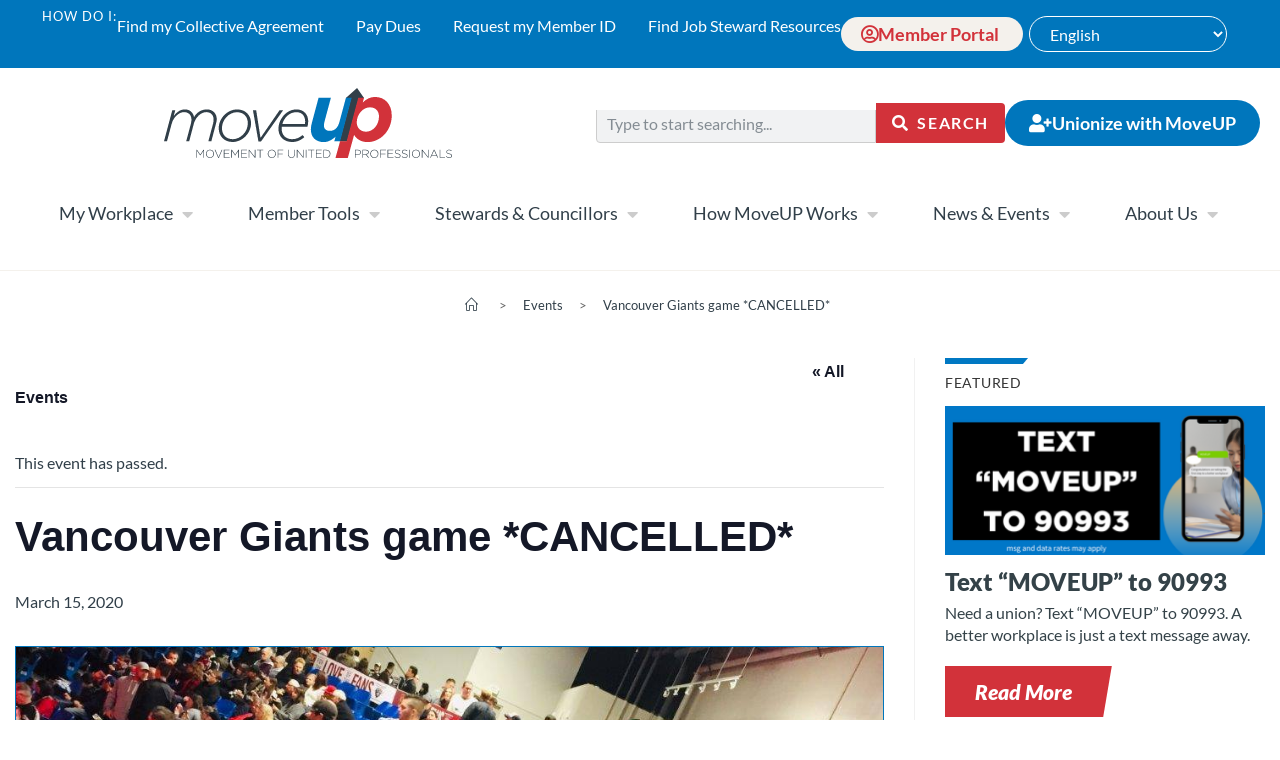

--- FILE ---
content_type: text/html; charset=UTF-8
request_url: https://moveuptogether.ca/event/vancouver-giants-game-2/
body_size: 59571
content:
<!DOCTYPE html>
<html class="html" lang="en-US">
<head>
	<meta charset="UTF-8">
	<link rel="profile" href="https://gmpg.org/xfn/11">

	<link rel='preload'  href='https://moveuptogether.ca/wp-content/plugins/the-events-calendar/common/build/css/variables-skeleton.css?ver=6.10.1' data-rocket-async="style" as="style" onload="this.onload=null;this.rel='stylesheet'" onerror="this.removeAttribute('data-rocket-async')"  media='all' />
<link rel='preload'  href='https://moveuptogether.ca/wp-content/plugins/the-events-calendar/common/build/css/common-skeleton.css?ver=6.10.1' data-rocket-async="style" as="style" onload="this.onload=null;this.rel='stylesheet'" onerror="this.removeAttribute('data-rocket-async')"  media='all' />
<link rel='preload'  href='https://moveuptogether.ca/wp-content/plugins/the-events-calendar/vendor/bootstrap-datepicker/css/bootstrap-datepicker.standalone.min.css?ver=6.15.14' data-rocket-async="style" as="style" onload="this.onload=null;this.rel='stylesheet'" onerror="this.removeAttribute('data-rocket-async')"  media='all' />
<link rel='preload'  href='https://moveuptogether.ca/wp-content/plugins/the-events-calendar/common/vendor/tooltipster/tooltipster.bundle.min.css?ver=6.10.1' data-rocket-async="style" as="style" onload="this.onload=null;this.rel='stylesheet'" onerror="this.removeAttribute('data-rocket-async')"  media='all' />
<link rel='preload'  href='https://moveuptogether.ca/wp-content/plugins/the-events-calendar/build/css/views-skeleton.css?ver=6.15.14' data-rocket-async="style" as="style" onload="this.onload=null;this.rel='stylesheet'" onerror="this.removeAttribute('data-rocket-async')"  media='all' />
<link rel='stylesheet' id='tribe-events-views-v2-print-css' href='https://moveuptogether.ca/wp-content/plugins/the-events-calendar/build/css/views-print.css?ver=6.15.14' media='print' />
<link rel='preload'  href='https://moveuptogether.ca/wp-content/plugins/the-events-calendar/common/build/css/variables-full.css?ver=6.10.1' data-rocket-async="style" as="style" onload="this.onload=null;this.rel='stylesheet'" onerror="this.removeAttribute('data-rocket-async')"  media='all' />
<link rel='preload'  href='https://moveuptogether.ca/wp-content/plugins/the-events-calendar/common/build/css/common-full.css?ver=6.10.1' data-rocket-async="style" as="style" onload="this.onload=null;this.rel='stylesheet'" onerror="this.removeAttribute('data-rocket-async')"  media='all' />
<link rel='preload'  href='https://moveuptogether.ca/wp-content/plugins/the-events-calendar/build/css/views-full.css?ver=6.15.14' data-rocket-async="style" as="style" onload="this.onload=null;this.rel='stylesheet'" onerror="this.removeAttribute('data-rocket-async')"  media='all' />
<meta name='robots' content='index, follow, max-image-preview:large, max-snippet:-1, max-video-preview:-1' />
<meta name="viewport" content="width=device-width, initial-scale=1">
<!-- Google Tag Manager by PYS -->
    <script data-cfasync="false" data-pagespeed-no-defer>
	    window.dataLayerPYS = window.dataLayerPYS || [];
	</script>
<!-- End Google Tag Manager by PYS -->
	<!-- This site is optimized with the Yoast SEO plugin v26.7 - https://yoast.com/wordpress/plugins/seo/ -->
	<title>Vancouver Giants game *CANCELLED* &#8211; MoveUP</title>
<style id="rocket-critical-css">:root{--tec-grid-gutter:48px;--tec-grid-gutter-negative:calc(var(--tec-grid-gutter)*-1);--tec-grid-gutter-half:calc(var(--tec-grid-gutter)/2);--tec-grid-gutter-half-negative:calc(var(--tec-grid-gutter-half)*-1);--tec-grid-gutter-small:42px;--tec-grid-gutter-small-negative:calc(var(--tec-grid-gutter-small)*-1);--tec-grid-gutter-small-half:calc(var(--tec-grid-gutter-small)/2);--tec-grid-gutter-small-half-negative:calc(var(--tec-grid-gutter-small-half)*-1);--tec-grid-gutter-page:42px;--tec-grid-gutter-page-small:19.5px;--tec-grid-width-default:1176px;--tec-grid-width-min:320px;--tec-grid-width:calc(var(--tec-grid-width-default) + var(--tec-grid-gutter-page)*2);--tec-grid-width-1-of-2:50%;--tec-grid-width-1-of-3:33.333%;--tec-grid-width-1-of-4:25%;--tec-grid-width-1-of-5:20%;--tec-grid-width-1-of-7:14.285%;--tec-grid-width-1-of-8:12.5%;--tec-grid-width-1-of-9:11.111%;--tec-spacer-0:4px;--tec-spacer-1:8px;--tec-spacer-2:12px;--tec-spacer-3:16px;--tec-spacer-4:20px;--tec-spacer-5:24px;--tec-spacer-6:28px;--tec-spacer-7:32px;--tec-spacer-8:40px;--tec-spacer-9:48px;--tec-spacer-10:56px;--tec-spacer-11:64px;--tec-spacer-12:80px;--tec-spacer-13:96px;--tec-spacer-14:160px;--tec-z-index-spinner-container:100;--tec-z-index-views-selector:30;--tec-z-index-dropdown:30;--tec-z-index-events-bar-button:20;--tec-z-index-search:10;--tec-z-index-filters:9;--tec-z-index-scroller:7;--tec-z-index-week-event-hover:5;--tec-z-index-map-event-hover:5;--tec-z-index-map-event-hover-actions:6;--tec-z-index-multiday-event:5;--tec-z-index-multiday-event-bar:2;--tec-color-text-primary:#141827;--tec-color-text-primary-light:#1418279e;--tec-color-text-secondary:#5d5d5d;--tec-color-text-disabled:#d5d5d5;--tec-color-text-events-title:var(--tec-color-text-primary);--tec-color-text-event-title:var(--tec-color-text-events-title);--tec-color-text-event-date:var(--tec-color-text-primary);--tec-color-text-secondary-event-date:var(--tec-color-text-secondary);--tec-color-icon-primary:#5d5d5d;--tec-color-icon-primary-alt:#757575;--tec-color-icon-secondary:#bababa;--tec-color-icon-active:#141827;--tec-color-icon-disabled:#d5d5d5;--tec-color-icon-focus:#334aff;--tec-color-icon-error:#da394d;--tec-color-event-icon:#141827;--tec-color-event-icon-hover:#334aff;--tec-color-accent-primary:#334aff;--tec-color-accent-primary-hover:#334affcc;--tec-color-accent-primary-active:#334affe6;--tec-color-accent-primary-background:#334aff12;--tec-color-accent-secondary:#141827;--tec-color-accent-secondary-hover:#141827cc;--tec-color-accent-secondary-active:#141827e6;--tec-color-accent-secondary-background:#14182712;--tec-color-button-primary:var(--tec-color-accent-primary);--tec-color-button-primary-hover:var(--tec-color-accent-primary-hover);--tec-color-button-primary-active:var(--tec-color-accent-primary-active);--tec-color-button-primary-background:var(--tec-color-accent-primary-background);--tec-color-button-secondary:var(--tec-color-accent-secondary);--tec-color-button-secondary-hover:var(--tec-color-accent-secondary-hover);--tec-color-button-secondary-active:var(--tec-color-accent-secondary-active);--tec-color-button-secondary-background:var(--tec-color-accent-secondary-background);--tec-color-link-primary:var(--tec-color-text-primary);--tec-color-link-accent:var(--tec-color-accent-primary);--tec-color-link-accent-hover:#334affcc;--tec-color-border-default:#d5d5d5;--tec-color-border-secondary:#e4e4e4;--tec-color-border-tertiary:#7d7d7d;--tec-color-border-hover:#5d5d5d;--tec-color-border-active:#141827;--tec-color-background:#fff;--tec-color-background-events:#0000;--tec-color-background-transparent:#fff9;--tec-color-background-secondary:#f7f6f6;--tec-color-background-messages:#14182712;--tec-color-background-secondary-hover:#f0eeee;--tec-color-background-error:#da394d14;--tec-color-box-shadow:rgba(#000,0.14);--tec-color-box-shadow-secondary:rgba(#000,0.1);--tec-color-scroll-track:rgba(#000,0.25);--tec-color-scroll-bar:rgba(#000,0.5);--tec-color-background-primary-multiday:#334aff3d;--tec-color-background-primary-multiday-hover:#334aff57;--tec-color-background-secondary-multiday:#1418273d;--tec-color-background-secondary-multiday-hover:#14182757;--tec-color-accent-primary-week-event:#334aff1a;--tec-color-accent-primary-week-event-hover:#334aff33;--tec-color-accent-primary-week-event-featured:#334aff0a;--tec-color-accent-primary-week-event-featured-hover:#334aff24;--tec-color-background-secondary-datepicker:var(--tec-color-background-secondary);--tec-color-accent-primary-background-datepicker:var(--tec-color-accent-primary-background)}.tribe-common *{box-sizing:border-box}.tribe-common a,.tribe-common div,.tribe-common li,.tribe-common ul{border:0;margin:0;padding:0}.tribe-common ul{list-style:none}.single-tribe_events .tribe-events-c-subscribe-dropdown .tribe-events-c-subscribe-dropdown__content,.tribe-events .tribe-events-c-subscribe-dropdown .tribe-events-c-subscribe-dropdown__content{display:none}.single-tribe_events .tribe-events-c-subscribe-dropdown .tribe-events-c-subscribe-dropdown__list,.tribe-events .tribe-events-c-subscribe-dropdown .tribe-events-c-subscribe-dropdown__list{list-style:none;padding:var(--tec-spacer-1);transform:translateY(var(--tec-spacer-1));width:auto;z-index:var(--tec-z-index-dropdown)}.single-tribe_events .tribe-events-c-subscribe-dropdown .tribe-events-c-subscribe-dropdown__list-item,.tribe-events .tribe-events-c-subscribe-dropdown .tribe-events-c-subscribe-dropdown__list-item{border-radius:var(--tec-border-radius-default);padding:var(--tec-spacer-0);text-align:left}.single-tribe_events .tribe-events-c-subscribe-dropdown .tribe-events-c-subscribe-dropdown__list-item a,.tribe-events .tribe-events-c-subscribe-dropdown .tribe-events-c-subscribe-dropdown__list-item a{display:inline-block;padding:0 var(--tec-spacer-3);width:100%}:root{--tec-border-radius-default:4px;--tec-border-width-week-event:2px;--tec-box-shadow-default:0 2px 5px 0 var(--tec-color-box-shadow);--tec-box-shadow-tooltip:0 2px 12px 0 var(--tec-color-box-shadow);--tec-box-shadow-card:0 1px 6px 2px var(--tec-color-box-shadow);--tec-box-shadow-multiday:16px 6px 6px -2px var(--tec-color-box-shadow-secondary);--tec-form-color-background:var(--tec-color-background);--tec-form-color-border-default:var(--tec-color-text-primary);--tec-form-color-border-active:var(--tec-color-accent-secondary);--tec-form-color-border-secondary:var(--tec-color-border-tertiary);--tec-form-color-accent-primary:var(--tec-color-accent-primary);--tec-form-box-shadow-default:var(--tec-box-shadow-default);--tec-opacity-background:0.07;--tec-opacity-select-highlighted:0.3;--tec-opacity-icon-hover:0.8;--tec-opacity-icon-active:0.9;--tec-opacity-default:1;--tec-font-family-sans-serif:"Helvetica Neue",Helvetica,-apple-system,BlinkMacSystemFont,Roboto,Arial,sans-serif;--tec-font-weight-regular:400;--tec-font-weight-bold:700;--tec-font-size-0:11px;--tec-font-size-1:12px;--tec-font-size-2:14px;--tec-font-size-3:16px;--tec-font-size-4:18px;--tec-font-size-5:20px;--tec-font-size-6:22px;--tec-font-size-7:24px;--tec-font-size-8:28px;--tec-font-size-9:32px;--tec-font-size-10:42px;--tec-line-height-0:1.38;--tec-line-height-1:1.42;--tec-line-height-2:1.5;--tec-line-height-3:1.62}.tribe-common a{background-color:initial;-webkit-text-decoration-skip:objects}.tribe-common a:not(.tribe-common-anchor--unstyle),.tribe-common a:not(.tribe-common-anchor--unstyle):visited{color:var(--tec-color-text-primary);outline:0;-webkit-text-decoration:none;text-decoration:none}:root{--tec-color-text-events-title-day:var(--tec-color-text-events-title);--tec-color-text-events-title-latest-past:var(--tec-color-text-events-title);--tec-color-text-event-title-list:var(--tec-color-text-events-title);--tec-color-text-events-title-month-multiday:var(--tec-color-text-events-title);--tec-color-text-events-title-widget-list:var(--tec-color-text-events-title);--tec-color-text-secondary-event-date-month:var(--tec-color-text-secondary-event-date);--tec-color-text-secondary-event-date-month-mobile:var(--tec-color-text-secondary-event-date-month);--tec-color-text-day-of-week-month:var(--tec-color-text-secondary);--tec-color-day-marker-month:var(--tec-color-text-primary);--tec-color-day-marker-month-hover:var(--tec-color-text-primary-hover);--tec-color-day-marker-month-active:var(--tec-color-text-primary-active);--tec-color-day-marker-current-month:var(--tec-color-day-marker-month);--tec-color-day-marker-current-month-hover:var(--tec-color-day-marker-month-hover);--tec-color-day-marker-current-month-active:var(--tec-color-day-marker-month-active);--tec-color-day-marker-past-month:var(--tec-color-text-primary);--tec-color-day-marker-past-month-hover:var(--tec-color-day-marker-past-month);--tec-color-day-marker-past-month-active:var(--tec-color-day-marker-past-month);--tec-color-text-day-of-week-week:var(--tec-color-text-secondary);--tec-border-radius-month-multiday:9.5px;--tec-color-border-secondary-month-grid:var(--tec-color-border-secondary);--tec-color-border-active-month-grid-hover:var(--tec-color-border-active);--tec-color-background-month-grid:#0000;--tec-events-border-radius-pill:1em;--tec-events-border-radius-circle:50%;--tec-color-background-tooltip:var(--tec-color-background);--tec-color-text-events-bar-input:var(--tec-color-text-primary);--tec-color-text-events-bar-input-placeholder:var(--tec-color-text-secondary);--tec-opacity-events-bar-input-placeholder:var(--tec-opacity-default);--tec-color-border-events-bar:var(--tec-color-border-secondary);--tec-color-background-events-bar:var(--tec-color-background);--tec-color-background-view-selector:var(--tec-color-background-events-bar);--tec-color-background-view-selector-tabs:var(--tec-color-background-view-selector);--tec-color-background-view-selector-list-item-hover:var(--tec-color-background-secondary);--tec-color-background-subscribe-list-item-hover:var(--tec-color-background-secondary);--tec-color-text-view-selector-list-item:var(--tec-color-text-primary);--tec-color-text-view-selector-list-item-hover:var(--tec-color-accent-secondary-hover);--tec-color-background-search-container:var(--tec-color-background-events-bar);--tec-color-text-events-bar-submit-button:var(--tec-color-background);--tec-color-text-events-bar-submit-button-active:var(--tec-color-text-events-bar-submit-button);--tec-color-text-events-bar-submit-button-hover:var(--tec-color-text-events-bar-submit-button);--tec-color-background-events-bar-submit-button:var(--tec-color-button-primary);--tec-color-background-events-bar-submit-button-hover:var(--tec-color-button-primary-hover);--tec-color-background-events-bar-submit-button-active:var(--tec-color-button-primary-active);--tec-color-icon-events-bar:var(--tec-color-icon-primary);--tec-color-icon-events-bar-active:var(--tec-color-icon-active);--tec-color-icon-events-bar-hover:var(--tec-color-icon-hover);--tec-color-category-text:var(--tec-color-text-primary);--tec-color-category-legend-default-1:var(--tec-color-accent-primary);--tec-color-category-legend-default-2:#58c200;--tec-color-category-legend-default-3:#b433ff;--tec-color-category-legend-default-4:#f20000;--tec-color-category-legend-default-5:#ffd333}.single-tribe_events .tribe-events-c-subscribe-dropdown .tribe-events-c-subscribe-dropdown__list,.tribe-events .tribe-events-c-subscribe-dropdown .tribe-events-c-subscribe-dropdown__list{background-color:var(--tec-color-background);border:1px solid var(--tec-color-border-secondary);border-radius:var(--tec-border-radius-default);box-shadow:var(--tec-box-shadow-default)}.single-tribe_events .tribe-events-c-subscribe-dropdown .tribe-events-c-subscribe-dropdown__list-item,.tribe-events .tribe-events-c-subscribe-dropdown .tribe-events-c-subscribe-dropdown__list-item{color:var(--tec-color-text-primary);font-family:var(--tec-font-family-sans-serif)}.single-tribe_events .tribe-events .tribe-events-c-subscribe-dropdown .tribe-events-c-subscribe-dropdown__content{position:absolute;top:42px;width:100%;z-index:var(--tec-z-index-dropdown)}:root{--tec-grid-gutter:48px;--tec-grid-gutter-negative:calc(var(--tec-grid-gutter)*-1);--tec-grid-gutter-half:calc(var(--tec-grid-gutter)/2);--tec-grid-gutter-half-negative:calc(var(--tec-grid-gutter-half)*-1);--tec-grid-gutter-small:42px;--tec-grid-gutter-small-negative:calc(var(--tec-grid-gutter-small)*-1);--tec-grid-gutter-small-half:calc(var(--tec-grid-gutter-small)/2);--tec-grid-gutter-small-half-negative:calc(var(--tec-grid-gutter-small-half)*-1);--tec-grid-gutter-page:42px;--tec-grid-gutter-page-small:19.5px;--tec-grid-width-default:1176px;--tec-grid-width-min:320px;--tec-grid-width:calc(var(--tec-grid-width-default) + var(--tec-grid-gutter-page)*2);--tec-grid-width-1-of-2:50%;--tec-grid-width-1-of-3:33.333%;--tec-grid-width-1-of-4:25%;--tec-grid-width-1-of-5:20%;--tec-grid-width-1-of-7:14.285%;--tec-grid-width-1-of-8:12.5%;--tec-grid-width-1-of-9:11.111%;--tec-spacer-0:4px;--tec-spacer-1:8px;--tec-spacer-2:12px;--tec-spacer-3:16px;--tec-spacer-4:20px;--tec-spacer-5:24px;--tec-spacer-6:28px;--tec-spacer-7:32px;--tec-spacer-8:40px;--tec-spacer-9:48px;--tec-spacer-10:56px;--tec-spacer-11:64px;--tec-spacer-12:80px;--tec-spacer-13:96px;--tec-spacer-14:160px;--tec-z-index-spinner-container:100;--tec-z-index-views-selector:30;--tec-z-index-dropdown:30;--tec-z-index-events-bar-button:20;--tec-z-index-search:10;--tec-z-index-filters:9;--tec-z-index-scroller:7;--tec-z-index-week-event-hover:5;--tec-z-index-map-event-hover:5;--tec-z-index-map-event-hover-actions:6;--tec-z-index-multiday-event:5;--tec-z-index-multiday-event-bar:2;--tec-color-text-primary:#141827;--tec-color-text-primary-light:#1418279e;--tec-color-text-secondary:#5d5d5d;--tec-color-text-disabled:#d5d5d5;--tec-color-text-events-title:var(--tec-color-text-primary);--tec-color-text-event-title:var(--tec-color-text-events-title);--tec-color-text-event-date:var(--tec-color-text-primary);--tec-color-text-secondary-event-date:var(--tec-color-text-secondary);--tec-color-icon-primary:#5d5d5d;--tec-color-icon-primary-alt:#757575;--tec-color-icon-secondary:#bababa;--tec-color-icon-active:#141827;--tec-color-icon-disabled:#d5d5d5;--tec-color-icon-focus:#334aff;--tec-color-icon-error:#da394d;--tec-color-event-icon:#141827;--tec-color-event-icon-hover:#334aff;--tec-color-accent-primary:#334aff;--tec-color-accent-primary-hover:#334affcc;--tec-color-accent-primary-active:#334affe6;--tec-color-accent-primary-background:#334aff12;--tec-color-accent-secondary:#141827;--tec-color-accent-secondary-hover:#141827cc;--tec-color-accent-secondary-active:#141827e6;--tec-color-accent-secondary-background:#14182712;--tec-color-button-primary:var(--tec-color-accent-primary);--tec-color-button-primary-hover:var(--tec-color-accent-primary-hover);--tec-color-button-primary-active:var(--tec-color-accent-primary-active);--tec-color-button-primary-background:var(--tec-color-accent-primary-background);--tec-color-button-secondary:var(--tec-color-accent-secondary);--tec-color-button-secondary-hover:var(--tec-color-accent-secondary-hover);--tec-color-button-secondary-active:var(--tec-color-accent-secondary-active);--tec-color-button-secondary-background:var(--tec-color-accent-secondary-background);--tec-color-link-primary:var(--tec-color-text-primary);--tec-color-link-accent:var(--tec-color-accent-primary);--tec-color-link-accent-hover:#334affcc;--tec-color-border-default:#d5d5d5;--tec-color-border-secondary:#e4e4e4;--tec-color-border-tertiary:#7d7d7d;--tec-color-border-hover:#5d5d5d;--tec-color-border-active:#141827;--tec-color-background:#fff;--tec-color-background-events:#0000;--tec-color-background-transparent:#fff9;--tec-color-background-secondary:#f7f6f6;--tec-color-background-messages:#14182712;--tec-color-background-secondary-hover:#f0eeee;--tec-color-background-error:#da394d14;--tec-color-box-shadow:rgba(#000,0.14);--tec-color-box-shadow-secondary:rgba(#000,0.1);--tec-color-scroll-track:rgba(#000,0.25);--tec-color-scroll-bar:rgba(#000,0.5);--tec-color-background-primary-multiday:#334aff3d;--tec-color-background-primary-multiday-hover:#334aff57;--tec-color-background-secondary-multiday:#1418273d;--tec-color-background-secondary-multiday-hover:#14182757;--tec-color-accent-primary-week-event:#334aff1a;--tec-color-accent-primary-week-event-hover:#334aff33;--tec-color-accent-primary-week-event-featured:#334aff0a;--tec-color-accent-primary-week-event-featured-hover:#334aff24;--tec-color-background-secondary-datepicker:var(--tec-color-background-secondary);--tec-color-accent-primary-background-datepicker:var(--tec-color-accent-primary-background)}#tribe-events-header,.tribe-events-ajax-loading{display:none}.tribe-events-back{margin-bottom:var(--tec-spacer-5)}@media (min-width:768px){.tribe-events-back{margin-bottom:var(--tec-spacer-8)}}.tribe-events-single>.tribe_events{display:flex;flex-wrap:wrap;overflow:hidden;position:relative}.tribe-events-single>.tribe_events>:not(.primary):not(.secondary):not(.tribe-events-related-events-title):not(.tribe-related-events){order:1;width:100%}.tribe-events-single-event-title{margin:0;padding:0}.tribe-events-schedule{align-items:center;display:flex;flex-wrap:wrap;margin:var(--tec-spacer-1) 0 var(--tec-spacer-4)}@media (min-width:768px){.tribe-events-schedule{align-items:baseline;flex-wrap:nowrap;margin:var(--tec-spacer-5) 0 var(--tec-spacer-7)}}.tribe-events-event-image{align-self:flex-start;margin-bottom:var(--tec-spacer-3)}.tribe-events-event-image img{display:block}@media (min-width:768px){.tribe-events-event-image{margin-bottom:var(--tec-spacer-7)}}.tribe-events-content p,.tribe-events-content ul{margin-bottom:var(--tec-spacer-3)}.tribe-events-content ul{padding:0}.tribe-events-single .tribe-events-sub-nav{display:flex;justify-content:space-between;margin-left:0}.tribe-events-single .tribe-events-sub-nav .tribe-events-nav-next,.tribe-events-single .tribe-events-sub-nav .tribe-events-nav-previous{margin:0}.tribe-events-single .tribe-events-sub-nav a span{display:none}.tribe-events-nav-previous a:before{margin-top:-2px;width:7px}@media (min-width:768px){.tribe-events-nav-previous a:before{margin-right:var(--tec-spacer-1);width:9px}}.tribe-events-nav-next a:after{margin-top:-2px;width:7px}@media (min-width:768px){.tribe-events-nav-next a:after{margin-left:var(--tec-spacer-1);width:9px}}:root{--tec-grid-gutter:48px;--tec-grid-gutter-negative:calc(var(--tec-grid-gutter)*-1);--tec-grid-gutter-half:calc(var(--tec-grid-gutter)/2);--tec-grid-gutter-half-negative:calc(var(--tec-grid-gutter-half)*-1);--tec-grid-gutter-small:42px;--tec-grid-gutter-small-negative:calc(var(--tec-grid-gutter-small)*-1);--tec-grid-gutter-small-half:calc(var(--tec-grid-gutter-small)/2);--tec-grid-gutter-small-half-negative:calc(var(--tec-grid-gutter-small-half)*-1);--tec-grid-gutter-page:42px;--tec-grid-gutter-page-small:19.5px;--tec-grid-width-default:1176px;--tec-grid-width-min:320px;--tec-grid-width:calc(var(--tec-grid-width-default) + var(--tec-grid-gutter-page)*2);--tec-grid-width-1-of-2:50%;--tec-grid-width-1-of-3:33.333%;--tec-grid-width-1-of-4:25%;--tec-grid-width-1-of-5:20%;--tec-grid-width-1-of-7:14.285%;--tec-grid-width-1-of-8:12.5%;--tec-grid-width-1-of-9:11.111%;--tec-spacer-0:4px;--tec-spacer-1:8px;--tec-spacer-2:12px;--tec-spacer-3:16px;--tec-spacer-4:20px;--tec-spacer-5:24px;--tec-spacer-6:28px;--tec-spacer-7:32px;--tec-spacer-8:40px;--tec-spacer-9:48px;--tec-spacer-10:56px;--tec-spacer-11:64px;--tec-spacer-12:80px;--tec-spacer-13:96px;--tec-spacer-14:160px;--tec-z-index-spinner-container:100;--tec-z-index-views-selector:30;--tec-z-index-dropdown:30;--tec-z-index-events-bar-button:20;--tec-z-index-search:10;--tec-z-index-filters:9;--tec-z-index-scroller:7;--tec-z-index-week-event-hover:5;--tec-z-index-map-event-hover:5;--tec-z-index-map-event-hover-actions:6;--tec-z-index-multiday-event:5;--tec-z-index-multiday-event-bar:2;--tec-color-text-primary:#141827;--tec-color-text-primary-light:#1418279e;--tec-color-text-secondary:#5d5d5d;--tec-color-text-disabled:#d5d5d5;--tec-color-text-events-title:var(--tec-color-text-primary);--tec-color-text-event-title:var(--tec-color-text-events-title);--tec-color-text-event-date:var(--tec-color-text-primary);--tec-color-text-secondary-event-date:var(--tec-color-text-secondary);--tec-color-icon-primary:#5d5d5d;--tec-color-icon-primary-alt:#757575;--tec-color-icon-secondary:#bababa;--tec-color-icon-active:#141827;--tec-color-icon-disabled:#d5d5d5;--tec-color-icon-focus:#334aff;--tec-color-icon-error:#da394d;--tec-color-event-icon:#141827;--tec-color-event-icon-hover:#334aff;--tec-color-accent-primary:#334aff;--tec-color-accent-primary-hover:#334affcc;--tec-color-accent-primary-active:#334affe6;--tec-color-accent-primary-background:#334aff12;--tec-color-accent-secondary:#141827;--tec-color-accent-secondary-hover:#141827cc;--tec-color-accent-secondary-active:#141827e6;--tec-color-accent-secondary-background:#14182712;--tec-color-button-primary:var(--tec-color-accent-primary);--tec-color-button-primary-hover:var(--tec-color-accent-primary-hover);--tec-color-button-primary-active:var(--tec-color-accent-primary-active);--tec-color-button-primary-background:var(--tec-color-accent-primary-background);--tec-color-button-secondary:var(--tec-color-accent-secondary);--tec-color-button-secondary-hover:var(--tec-color-accent-secondary-hover);--tec-color-button-secondary-active:var(--tec-color-accent-secondary-active);--tec-color-button-secondary-background:var(--tec-color-accent-secondary-background);--tec-color-link-primary:var(--tec-color-text-primary);--tec-color-link-accent:var(--tec-color-accent-primary);--tec-color-link-accent-hover:#334affcc;--tec-color-border-default:#d5d5d5;--tec-color-border-secondary:#e4e4e4;--tec-color-border-tertiary:#7d7d7d;--tec-color-border-hover:#5d5d5d;--tec-color-border-active:#141827;--tec-color-background:#fff;--tec-color-background-events:#0000;--tec-color-background-transparent:#fff9;--tec-color-background-secondary:#f7f6f6;--tec-color-background-messages:#14182712;--tec-color-background-secondary-hover:#f0eeee;--tec-color-background-error:#da394d14;--tec-color-box-shadow:rgba(#000,0.14);--tec-color-box-shadow-secondary:rgba(#000,0.1);--tec-color-scroll-track:rgba(#000,0.25);--tec-color-scroll-bar:rgba(#000,0.5);--tec-color-background-primary-multiday:#334aff3d;--tec-color-background-primary-multiday-hover:#334aff57;--tec-color-background-secondary-multiday:#1418273d;--tec-color-background-secondary-multiday-hover:#14182757;--tec-color-accent-primary-week-event:#334aff1a;--tec-color-accent-primary-week-event-hover:#334aff33;--tec-color-accent-primary-week-event-featured:#334aff0a;--tec-color-accent-primary-week-event-featured-hover:#334aff24;--tec-color-background-secondary-datepicker:var(--tec-color-background-secondary);--tec-color-accent-primary-background-datepicker:var(--tec-color-accent-primary-background);--tec-border-radius-default:4px;--tec-border-width-week-event:2px;--tec-box-shadow-default:0 2px 5px 0 var(--tec-color-box-shadow);--tec-box-shadow-tooltip:0 2px 12px 0 var(--tec-color-box-shadow);--tec-box-shadow-card:0 1px 6px 2px var(--tec-color-box-shadow);--tec-box-shadow-multiday:16px 6px 6px -2px var(--tec-color-box-shadow-secondary);--tec-form-color-background:var(--tec-color-background);--tec-form-color-border-default:var(--tec-color-text-primary);--tec-form-color-border-active:var(--tec-color-accent-secondary);--tec-form-color-border-secondary:var(--tec-color-border-tertiary);--tec-form-color-accent-primary:var(--tec-color-accent-primary);--tec-form-box-shadow-default:var(--tec-box-shadow-default);--tec-opacity-background:0.07;--tec-opacity-select-highlighted:0.3;--tec-opacity-icon-hover:0.8;--tec-opacity-icon-active:0.9;--tec-opacity-default:1;--tec-font-family-sans-serif:"Helvetica Neue",Helvetica,-apple-system,BlinkMacSystemFont,Roboto,Arial,sans-serif;--tec-font-weight-regular:400;--tec-font-weight-bold:700;--tec-font-size-0:11px;--tec-font-size-1:12px;--tec-font-size-2:14px;--tec-font-size-3:16px;--tec-font-size-4:18px;--tec-font-size-5:20px;--tec-font-size-6:22px;--tec-font-size-7:24px;--tec-font-size-8:28px;--tec-font-size-9:32px;--tec-font-size-10:42px;--tec-line-height-0:1.38;--tec-line-height-1:1.42;--tec-line-height-2:1.5;--tec-line-height-3:1.62}.tribe-events-single{-webkit-font-smoothing:antialiased}.tribe-events-back a,.tribe-events-back a:visited{color:var(--tec-color-text-primary);font-family:var(--tec-font-family-sans-serif);font-size:var(--tec-font-size-3);font-weight:var(--tec-font-weight-bold);-webkit-text-decoration:none;text-decoration:none}.tribe-events-single-event-title{color:var(--tec-color-text-primary);color:var(--tec-color-text-event-title);font-family:var(--tec-font-family-sans-serif);font-size:var(--tec-font-size-7);font-weight:var(--tec-font-weight-bold);line-height:var(--tec-line-height-1);text-transform:none}@media (min-width:768px){.tribe-events-single-event-title{font-size:var(--tec-font-size-10);line-height:var(--tec-line-height-0)}}.tribe-events-schedule{background-color:initial;border:0}.tribe-events-content{color:var(--tec-color-text-primary);font-family:var(--tec-font-family-sans-serif)}.tribe-events-content p,.tribe-events-content ul{font-size:var(--tec-font-size-3);line-height:var(--tec-line-height-3)}@media (min-width:768px){.tribe-events-content p,.tribe-events-content ul{font-size:var(--tec-font-size-4);line-height:var(--tec-line-height-2)}}.tribe-events-content ul{list-style-position:inside}.tribe-events-content ul{list-style-type:disc}.tribe-events-single .tribe-events-sub-nav{color:var(--tec-color-text-primary);font-family:var(--tec-font-family-sans-serif);font-size:var(--tec-font-size-1);list-style:none}@media (min-width:768px){.tribe-events-single .tribe-events-sub-nav{font-size:var(--tec-font-size-3)}}.tribe-events-single .tribe-events-sub-nav .tribe-events-nav-next a,.tribe-events-single .tribe-events-sub-nav .tribe-events-nav-previous a{color:var(--tec-color-text-secondary);-webkit-text-decoration:none;text-decoration:none;vertical-align:middle}.tribe-events-single .tribe-events-sub-nav .tribe-events-nav-next a:after,.tribe-events-single .tribe-events-sub-nav .tribe-events-nav-next a:before,.tribe-events-single .tribe-events-sub-nav .tribe-events-nav-previous a:after,.tribe-events-single .tribe-events-sub-nav .tribe-events-nav-previous a:before{content:"";display:inline-block;height:20px;vertical-align:middle;width:11px}.tribe-events-single .tribe-events-sub-nav .tribe-events-nav-previous a:before{background:url("data:image/svg+xml;charset=utf-8,%3Csvg xmlns=%27http://www.w3.org/2000/svg%27 width=%2712%27 height=%2720%27%3E%3Cpath fill=%27%235d5d5d%27 d=%27M11.916 17.841 10 19.757l-9.9-9.9L10-.041l1.916 1.916-7.983 7.984z%27/%3E%3C/svg%3E") 0 /7px no-repeat}@media (min-width:768px){.tribe-events-single .tribe-events-sub-nav .tribe-events-nav-previous a:before{background-size:9px}}.tribe-events-single .tribe-events-sub-nav .tribe-events-nav-next a:after{background:url("data:image/svg+xml;charset=utf-8,%3Csvg xmlns=%27http://www.w3.org/2000/svg%27 width=%2712%27 height=%2720%27%3E%3Cpath fill=%27%235d5d5d%27 d=%27M.084 2.159 2 .243l9.9 9.9L2 20.041.084 18.126l7.983-7.984z%27/%3E%3C/svg%3E") 100% /7px no-repeat}@media (min-width:768px){.tribe-events-single .tribe-events-sub-nav .tribe-events-nav-next a:after{background-size:9px}}ol,ul{box-sizing:border-box}:root{--wp--preset--font-size--normal:16px;--wp--preset--font-size--huge:42px}.screen-reader-text{border:0;clip-path:inset(50%);height:1px;margin:-1px;overflow:hidden;padding:0;position:absolute;width:1px;word-wrap:normal!important} html,body,div,span,h1,p,a,img,i,ol,ul,li,form,label,aside,details,header,nav,output,summary{margin:0;padding:0;border:0;outline:0;font-size:100%;font:inherit;vertical-align:baseline;font-family:inherit;font-size:100%;font-style:inherit;font-weight:inherit}aside,details,header,nav{display:block}html{font-size:62.5%;overflow-y:scroll;-webkit-text-size-adjust:100%;-ms-text-size-adjust:100%}*,*:before,*:after{-webkit-box-sizing:border-box;-moz-box-sizing:border-box;box-sizing:border-box}aside,details,header,main,nav{display:block}a img{border:0}img{max-width:100%;height:auto}select{max-width:100%}html{-ms-overflow-x:hidden;overflow-x:hidden}body{font-family:"Open Sans",sans-serif;font-size:14px;line-height:1.8;color:#4a4a4a;overflow-wrap:break-word;word-wrap:break-word}body{background-color:#fff}i{font-style:italic}.screen-reader-text{border:0;clip:rect(1px,1px,1px,1px);clip-path:inset(50%);height:1px;margin:-1px;font-size:14px!important;font-weight:400;overflow:hidden;padding:0;position:absolute!important;width:1px;word-wrap:normal!important}html{font-family:sans-serif;-ms-text-size-adjust:100%;-webkit-text-size-adjust:100%}body{margin:0}aside,details,header,main,nav,summary{display:block}a{background-color:rgba(0,0,0,0)}img{border:0}button,input,select{color:inherit;font:inherit;margin:0}button{overflow:visible}button,select{text-transform:none}button,input[type=submit]{-webkit-appearance:button}button::-moz-focus-inner,input::-moz-focus-inner{border:0;padding:0}input{line-height:normal}input[type=search]::-webkit-search-cancel-button,input[type=search]::-webkit-search-decoration{-webkit-appearance:none}.container{width:1200px;max-width:90%;margin:0 auto}#wrap{position:relative}#main{position:relative}#main #content-wrap{padding-top:50px;padding-bottom:50px}.content-area{float:left;position:relative;width:72%;padding-right:30px;border-right-width:1px;border-style:solid;border-color:#f1f1f1}.widget-area{width:28%}.widget-area.sidebar-primary{float:right;padding-left:30px}@media only screen and (max-width:959px){.container{max-width:90%}.content-area{float:none!important;width:100%;margin-bottom:40px;border:0}body:not(.separate-layout) .content-area{padding:0!important}.widget-area.sidebar-primary{float:none!important;width:100%;padding:0!important;border:0}#main #content-wrap.container{width:auto!important}}@media only screen and (max-width:767px){#wrap{width:100%!important}}img{max-width:100%;height:auto;vertical-align:middle}img[class*=attachment-]{height:auto}details>summary{display:list-item}.clr:after{content:"";display:block;visibility:hidden;clear:both;zoom:1;height:0}a{color:#333}a{text-decoration:none}h1{font-weight:600;margin:0 0 20px;color:#333;line-height:1.4}h1{font-size:23px}p{margin:0 0 20px}ul,ol{margin:15px 0 15px 20px}ol{list-style-type:decimal}li ul{margin:0 0 0 25px}form input[type=text],form input[type=search]{display:inline-block;min-height:40px;width:100%;font-size:14px;line-height:1.8;padding:6px 12px;vertical-align:middle;background-color:rgba(0,0,0,0);color:#333;border:1px solid #ddd;-webkit-border-radius:3px;-moz-border-radius:3px;-ms-border-radius:3px;border-radius:3px}input[type=text],input[type=search]{-webkit-appearance:none}input[type=search]::-webkit-search-decoration,input[type=search]::-webkit-search-cancel-button,input[type=search]::-webkit-search-results-button,input[type=search]::-webkit-search-results-decoration{display:none}select{width:100%;height:2.25em;min-height:auto;border:1px solid #ddd;background-color:#fff;padding:0 15px;margin:0}form label{margin-bottom:3px}input[type=submit],button[type=submit]{display:inline-block;font-family:inherit;background-color:#13aff0;color:#fff;font-size:12px;font-weight:600;text-transform:uppercase;margin:0;padding:14px 20px;border:0;text-align:center;letter-spacing:.1em;line-height:1}button::-moz-focus-inner,input[type=submit]::-moz-focus-inner{padding:0;border:0}#site-header{position:relative;width:100%;background-color:#fff;border-bottom:1px solid #f1f1f1;z-index:100}.page-header{position:relative;background-color:#f5f5f5;padding:34px 0}.page-header .container{position:relative}.page-header-title{display:block;font-size:24px;line-height:1.4em;font-weight:400;margin:0;color:#333}.centered-page-header .page-header-title{max-width:100%!important}.centered-page-header{text-align:center}.centered-page-header .page-header-title{font-size:32px}.site-breadcrumbs{position:absolute;right:0;top:50%;max-width:50%;height:32px;line-height:32px;margin-top:-16px;font-size:13px;color:#c6c6c6;font-weight:normal;white-space:nowrap;overflow:hidden}.site-breadcrumbs ol{margin:0;padding:0;list-style:none}.site-breadcrumbs ol li{display:inline-block}.site-breadcrumbs ol li .breadcrumb-sep{margin:0 6px}.site-breadcrumbs .breadcrumb-home.has-icon{display:none}.site-breadcrumbs.position-under-title,.centered-page-header .site-breadcrumbs{position:inherit;top:auto;right:auto;margin-top:0;max-width:100%}.site-breadcrumbs ol{margin:0}@media only screen and (max-width:959px){body.has-breadcrumbs .page-header-title{max-width:100%;width:100%}}@media only screen and (max-width:959px){.site-breadcrumbs{position:inherit;top:auto;left:auto;right:auto;max-width:100%;margin-top:0}}@media only screen and (max-width:767px){.page-header{background-attachment:initial!important}.centered-page-header .page-header-title{font-size:24px}body.has-breadcrumbs .page-header-title{max-width:100%;width:100%}}.widget-area{font-size:13px}.sidebar-box{margin-bottom:40px}#scroll-top{display:none;opacity:0;position:fixed;right:20px;bottom:20px;width:40px;height:40px;line-height:40px;background-color:rgba(0,0,0,.4);color:#fff;font-size:18px;-webkit-border-radius:2px;-moz-border-radius:2px;-ms-border-radius:2px;border-radius:2px;text-align:center;z-index:100;-webkit-box-sizing:content-box;-moz-box-sizing:content-box;box-sizing:content-box}@media only screen and (max-width:480px){#scroll-top{right:10px;bottom:10px;width:26px;height:26px;line-height:24px;font-size:14px}}button::-moz-focus-inner{padding:0;border:0}body{font-family:'Lato','Open Sans','Helvetica',sans-serif}.page-header-title{display:none}.widget-area{font-size:16px}#right-sidebar-inner{padding-left:30px}.tribe-events-event-image{border:1px solid #0076BC}.site-breadcrumbs{overflow:visible}.site-breadcrumbs ol{list-style-type:none;margin:15px 0 15px 10px}.site-breadcrumbs ol li{display:inline-block}.icon-home{margin:-5px 5px 0!important}.breadcrumb-sep{padding:5px 10px}@media (max-width:960px){.widget-area.sidebar-primary{padding:0 13%}}.elementor-screen-only,.screen-reader-text{height:1px;margin:-1px;overflow:hidden;padding:0;position:absolute;top:-10000em;width:1px;clip:rect(0,0,0,0);border:0}.elementor *,.elementor :after,.elementor :before{box-sizing:border-box}.elementor a{box-shadow:none;text-decoration:none}.elementor img{border:none;border-radius:0;box-shadow:none;height:auto;max-width:100%}.elementor-element{--flex-direction:initial;--flex-wrap:initial;--justify-content:initial;--align-items:initial;--align-content:initial;--gap:initial;--flex-basis:initial;--flex-grow:initial;--flex-shrink:initial;--order:initial;--align-self:initial;align-self:var(--align-self);flex-basis:var(--flex-basis);flex-grow:var(--flex-grow);flex-shrink:var(--flex-shrink);order:var(--order)}.elementor-align-left{text-align:left}.elementor-align-left .elementor-button{width:auto}:root{--page-title-display:block}.elementor-widget{position:relative}.elementor-widget:not(:last-child){margin-bottom:var(--kit-widget-spacing,20px)}@media (prefers-reduced-motion:no-preference){html{scroll-behavior:smooth}}.e-con{--border-radius:0;--border-top-width:0px;--border-right-width:0px;--border-bottom-width:0px;--border-left-width:0px;--border-style:initial;--border-color:initial;--container-widget-width:100%;--container-widget-height:initial;--container-widget-flex-grow:0;--container-widget-align-self:initial;--content-width:min(100%,var(--container-max-width,1140px));--width:100%;--min-height:initial;--height:auto;--text-align:initial;--margin-top:0px;--margin-right:0px;--margin-bottom:0px;--margin-left:0px;--padding-top:var(--container-default-padding-top,10px);--padding-right:var(--container-default-padding-right,10px);--padding-bottom:var(--container-default-padding-bottom,10px);--padding-left:var(--container-default-padding-left,10px);--position:relative;--z-index:revert;--overflow:visible;--gap:var(--widgets-spacing,20px);--row-gap:var(--widgets-spacing-row,20px);--column-gap:var(--widgets-spacing-column,20px);--overlay-mix-blend-mode:initial;--overlay-opacity:1;--e-con-grid-template-columns:repeat(3,1fr);--e-con-grid-template-rows:repeat(2,1fr);border-radius:var(--border-radius);height:var(--height);min-height:var(--min-height);min-width:0;overflow:var(--overflow);position:var(--position);width:var(--width);z-index:var(--z-index);--flex-wrap-mobile:wrap;margin-block-end:var(--margin-block-end);margin-block-start:var(--margin-block-start);margin-inline-end:var(--margin-inline-end);margin-inline-start:var(--margin-inline-start);padding-inline-end:var(--padding-inline-end);padding-inline-start:var(--padding-inline-start)}.e-con{--margin-block-start:var(--margin-top);--margin-block-end:var(--margin-bottom);--margin-inline-start:var(--margin-left);--margin-inline-end:var(--margin-right);--padding-inline-start:var(--padding-left);--padding-inline-end:var(--padding-right);--padding-block-start:var(--padding-top);--padding-block-end:var(--padding-bottom);--border-block-start-width:var(--border-top-width);--border-block-end-width:var(--border-bottom-width);--border-inline-start-width:var(--border-left-width);--border-inline-end-width:var(--border-right-width)}.e-con.e-flex{--flex-direction:column;--flex-basis:auto;--flex-grow:0;--flex-shrink:1;flex:var(--flex-grow) var(--flex-shrink) var(--flex-basis)}.e-con-full,.e-con>.e-con-inner{padding-block-end:var(--padding-block-end);padding-block-start:var(--padding-block-start);text-align:var(--text-align)}.e-con-full.e-flex,.e-con.e-flex>.e-con-inner{flex-direction:var(--flex-direction)}.e-con,.e-con>.e-con-inner{display:var(--display)}.e-con-boxed.e-flex{align-content:normal;align-items:normal;flex-direction:column;flex-wrap:nowrap;justify-content:normal}.e-con-boxed{gap:initial;text-align:initial}.e-con.e-flex>.e-con-inner{align-content:var(--align-content);align-items:var(--align-items);align-self:auto;flex-basis:auto;flex-grow:1;flex-shrink:1;flex-wrap:var(--flex-wrap);justify-content:var(--justify-content)}.e-con>.e-con-inner{gap:var(--row-gap) var(--column-gap);height:100%;margin:0 auto;max-width:var(--content-width);padding-inline-end:0;padding-inline-start:0;width:100%}.e-con .elementor-widget.elementor-widget{margin-block-end:0}.e-con:before{border-block-end-width:var(--border-block-end-width);border-block-start-width:var(--border-block-start-width);border-color:var(--border-color);border-inline-end-width:var(--border-inline-end-width);border-inline-start-width:var(--border-inline-start-width);border-radius:var(--border-radius);border-style:var(--border-style);content:var(--background-overlay);display:block;height:max(100% + var(--border-top-width) + var(--border-bottom-width),100%);left:calc(0px - var(--border-left-width));mix-blend-mode:var(--overlay-mix-blend-mode);opacity:var(--overlay-opacity);position:absolute;top:calc(0px - var(--border-top-width));width:max(100% + var(--border-left-width) + var(--border-right-width),100%)}.e-con .elementor-widget{min-width:0}.e-con>.e-con-inner>.elementor-widget>.elementor-widget-container,.e-con>.elementor-widget>.elementor-widget-container{height:100%}.e-con.e-con>.e-con-inner>.elementor-widget,.elementor.elementor .e-con>.elementor-widget{max-width:100%}.e-con .elementor-widget:not(:last-child){--kit-widget-spacing:0px}@media (max-width:767px){.e-con.e-flex{--width:100%;--flex-wrap:var(--flex-wrap-mobile)}}.elementor-heading-title{line-height:1;margin:0;padding:0}.elementor-button{background-color:#69727d;border-radius:3px;color:#fff;display:inline-block;font-size:15px;line-height:1;padding:12px 24px;fill:#fff;text-align:center}.elementor-button:visited{color:#fff}.elementor-button-content-wrapper{display:flex;flex-direction:row;gap:5px;justify-content:center}.elementor-button-icon{align-items:center;display:flex}.elementor-button-text{display:inline-block}.elementor-button.elementor-size-md{border-radius:4px;font-size:16px;padding:15px 30px}.elementor-button span{text-decoration:inherit}@media (max-width:767px){.elementor .elementor-hidden-mobile,.elementor .elementor-hidden-phone{display:none}}@media (min-width:768px) and (max-width:1024px){.elementor .elementor-hidden-tablet{display:none}}@media (min-width:1025px) and (max-width:99999px){.elementor .elementor-hidden-desktop{display:none}}.elementor-widget-nav-menu .elementor-nav-menu .elementor-item{font-family:var(--e-global-typography-primary-font-family),Sans-serif;font-weight:var(--e-global-typography-primary-font-weight)}.elementor-widget-nav-menu .elementor-nav-menu--main .elementor-item{color:var(--e-global-color-text);fill:var(--e-global-color-text)}.elementor-widget-nav-menu .elementor-nav-menu--main:not(.e--pointer-framed) .elementor-item:before,.elementor-widget-nav-menu .elementor-nav-menu--main:not(.e--pointer-framed) .elementor-item:after{background-color:var(--e-global-color-accent)}.elementor-widget-nav-menu{--e-nav-menu-divider-color:var( --e-global-color-text )}.elementor-widget-nav-menu .elementor-nav-menu--dropdown .elementor-item{font-family:var(--e-global-typography-accent-font-family),Sans-serif;font-weight:var(--e-global-typography-accent-font-weight)}.elementor-widget-button .elementor-button{background-color:var(--e-global-color-accent);font-family:var(--e-global-typography-accent-font-family),Sans-serif;font-weight:var(--e-global-typography-accent-font-weight)}.fa{font-family:var(--fa-style-family,"Font Awesome 6 Free");font-weight:var(--fa-style,900)}.fa,.far,.fas{-moz-osx-font-smoothing:grayscale;-webkit-font-smoothing:antialiased;display:var(--fa-display,inline-block);font-style:normal;font-variant:normal;line-height:1;text-rendering:auto}.fa:before,.far:before,.fas:before{content:var(--fa)}.far,.fas{font-family:"Font Awesome 6 Free"}.fa-chevron-up{--fa:"\f077"}.fa-external-link-alt{--fa:"\f35d"}.fa-caret-down{--fa:"\f0d7"}.fa-arrow-alt-circle-down{--fa:"\f358"}.fa-search{--fa:"\f002"}.fa-chevron-down{--fa:"\f078"}.fa-user-circle{--fa:"\f2bd"}.fa-times{--fa:"\f00d"}.fa-angle-up{--fa:"\f106"}.fa-user-plus{--fa:"\f234"}:host,:root{--fa-style-family-brands:"Font Awesome 6 Brands";--fa-font-brands:normal 400 1em/1 "Font Awesome 6 Brands"}:host,:root{--fa-font-regular:normal 400 1em/1 "Font Awesome 6 Free"}@font-face{font-family:"Font Awesome 6 Free";font-style:normal;font-weight:400;font-display:swap;src:url(https://moveuptogether.ca/wp-content/themes/oceanwp/assets/fonts/fontawesome/webfonts/fa-regular-400.woff2) format("woff2"),url(https://moveuptogether.ca/wp-content/themes/oceanwp/assets/fonts/fontawesome/webfonts/fa-regular-400.ttf) format("truetype")}.far{font-weight:400}:host,:root{--fa-style-family-classic:"Font Awesome 6 Free";--fa-font-solid:normal 900 1em/1 "Font Awesome 6 Free"}@font-face{font-family:"Font Awesome 6 Free";font-style:normal;font-weight:900;font-display:swap;src:url(https://moveuptogether.ca/wp-content/themes/oceanwp/assets/fonts/fontawesome/webfonts/fa-solid-900.woff2) format("woff2"),url(https://moveuptogether.ca/wp-content/themes/oceanwp/assets/fonts/fontawesome/webfonts/fa-solid-900.ttf) format("truetype")}.fas{font-weight:900}@font-face{font-family:"Font Awesome 5 Free";font-display:swap;font-weight:900;src:url(https://moveuptogether.ca/wp-content/themes/oceanwp/assets/fonts/fontawesome/webfonts/fa-solid-900.woff2) format("woff2"),url(https://moveuptogether.ca/wp-content/themes/oceanwp/assets/fonts/fontawesome/webfonts/fa-solid-900.ttf) format("truetype")}@font-face{font-family:"Font Awesome 5 Free";font-display:swap;font-weight:400;src:url(https://moveuptogether.ca/wp-content/themes/oceanwp/assets/fonts/fontawesome/webfonts/fa-regular-400.woff2) format("woff2"),url(https://moveuptogether.ca/wp-content/themes/oceanwp/assets/fonts/fontawesome/webfonts/fa-regular-400.ttf) format("truetype")}@font-face{font-family:'simple-line-icons';src:url(https://moveuptogether.ca/wp-content/themes/oceanwp/assets/fonts/simple-line-icons/Simple-Line-Icons.eot?v=2.4.0);src:url(https://moveuptogether.ca/wp-content/themes/oceanwp/assets/fonts/simple-line-icons/Simple-Line-Icons.eot?v=2.4.0#iefix)format('embedded-opentype'),url(https://moveuptogether.ca/wp-content/themes/oceanwp/assets/fonts/simple-line-icons/Simple-Line-Icons.woff2?v=2.4.0)format('woff2'),url(https://moveuptogether.ca/wp-content/themes/oceanwp/assets/fonts/simple-line-icons/Simple-Line-Icons.ttf?v=2.4.0)format('truetype'),url(https://moveuptogether.ca/wp-content/themes/oceanwp/assets/fonts/simple-line-icons/Simple-Line-Icons.woff?v=2.4.0)format('woff'),url(https://moveuptogether.ca/wp-content/themes/oceanwp/assets/fonts/simple-line-icons/Simple-Line-Icons.svg?v=2.4.0#simple-line-icons)format('svg');font-weight:normal;font-style:normal;font-display:swap}.icon-doc,.icon-share-alt,.icon-home{font-family:'simple-line-icons';speak:none;font-style:normal;font-weight:normal;font-variant:normal;text-transform:none;line-height:1;-webkit-font-smoothing:antialiased;-moz-osx-font-smoothing:grayscale}.icon-doc:before{content:"\e085"}.icon-share-alt:before{content:"\e05a"}.icon-home:before{content:"\e069"}aside,details,header,main,nav,summary{display:block}h1{font-size:2em;margin:0.67em 0}img{border:0}button,input,select{color:inherit;font:inherit;margin:0}button{overflow:visible}button,select{text-transform:none}button,input[type="submit"]{-webkit-appearance:button}button::-moz-focus-inner,input::-moz-focus-inner{border:0;padding:0}input{line-height:normal}input[type="search"]{-webkit-appearance:textfield;-webkit-box-sizing:content-box;-moz-box-sizing:content-box;box-sizing:content-box}input[type="search"]::-webkit-search-cancel-button,input[type="search"]::-webkit-search-decoration{-webkit-appearance:none}*{-webkit-box-sizing:border-box;-moz-box-sizing:border-box;box-sizing:border-box}*:before,*:after{-webkit-box-sizing:border-box;-moz-box-sizing:border-box;box-sizing:border-box}input,button,select{font-family:inherit;font-size:inherit;line-height:inherit}img{vertical-align:middle}.container{margin-right:auto;margin-left:auto;padding-left:15px;padding-right:15px}@media (min-width:768px){.container{width:750px}}@media (min-width:992px){.container{width:970px}}@media (min-width:1200px){.container{width:1170px}}.container-fluid{margin-right:auto;margin-left:auto;padding-left:15px;padding-right:15px}.row{margin-left:-15px;margin-right:-15px}.col-sm-9,.col-sm-12{position:relative;min-height:1px;padding-left:15px;padding-right:15px}@media (min-width:768px){.col-sm-9,.col-sm-12{float:left}.col-sm-12{width:100%}.col-sm-9{width:75%}.col-sm-offset-2{margin-left:16.66666667%}}label{display:inline-block;max-width:100%;margin-bottom:5px;font-weight:bold}input[type="search"]{-webkit-box-sizing:border-box;-moz-box-sizing:border-box;box-sizing:border-box}output{display:block;padding-top:7px;font-size:14px;line-height:1.42857143;color:#555555}.form-control{display:block;width:100%;height:34px;padding:6px 12px;font-size:14px;line-height:1.42857143;color:#555555;background-color:#ffffff;background-image:none;border:1px solid #cccccc;border-radius:4px;-webkit-box-shadow:inset 0 1px 1px rgba(0,0,0,0.075);box-shadow:inset 0 1px 1px rgba(0,0,0,0.075)}.form-control::-moz-placeholder{color:#999999;opacity:1}.form-control:-ms-input-placeholder{color:#999999}.form-control::-webkit-input-placeholder{color:#999999}.form-control::-ms-expand{border:0;background-color:transparent}input[type="search"]{-webkit-appearance:none}.form-group{margin-bottom:15px}.btn{display:inline-block;margin-bottom:0;font-weight:normal;text-align:center;vertical-align:middle;-ms-touch-action:manipulation;touch-action:manipulation;background-image:none;border:1px solid transparent;white-space:nowrap;padding:6px 12px;font-size:14px;line-height:1.42857143;border-radius:4px}.container:before,.container:after,.container-fluid:before,.container-fluid:after,.row:before,.row:after{content:" ";display:table}.container:after,.container-fluid:after,.row:after{clear:both}.hidden{display:none!important}@-ms-viewport{width:device-width}.ddl-full-width-row>[class*="col-"]:first-child{padding-left:0}.ddl-full-width-row>[class*="col-"]:last-child{padding-right:0}.elementor-item:after,.elementor-item:before{display:block;position:absolute}.elementor-item:not(:hover):not(:focus):not(.elementor-item-active):not(.highlighted):after,.elementor-item:not(:hover):not(:focus):not(.elementor-item-active):not(.highlighted):before{opacity:0}.e--pointer-underline .elementor-item:after,.e--pointer-underline .elementor-item:before{background-color:#3f444b;height:3px;left:0;width:100%;z-index:2}.e--pointer-underline .elementor-item:after{bottom:0;content:""}.elementor-nav-menu--main .elementor-nav-menu a{padding:13px 20px}.elementor-nav-menu--layout-horizontal{display:flex}.elementor-nav-menu--layout-horizontal .elementor-nav-menu{display:flex;flex-wrap:wrap}.elementor-nav-menu--layout-horizontal .elementor-nav-menu a{flex-grow:1;white-space:nowrap}.elementor-nav-menu--layout-horizontal .elementor-nav-menu>li{display:flex}.elementor-nav-menu--layout-horizontal .elementor-nav-menu>li:not(:first-child)>a{margin-inline-start:var(--e-nav-menu-horizontal-menu-item-margin)}.elementor-nav-menu--layout-horizontal .elementor-nav-menu>li:not(:last-child)>a{margin-inline-end:var(--e-nav-menu-horizontal-menu-item-margin)}.elementor-nav-menu--layout-horizontal .elementor-nav-menu>li:not(:last-child):after{align-self:center;border-color:var(--e-nav-menu-divider-color,#000);border-left-style:var(--e-nav-menu-divider-style,solid);border-left-width:var(--e-nav-menu-divider-width,2px);content:var(--e-nav-menu-divider-content,none);height:var(--e-nav-menu-divider-height,35%)}.elementor-nav-menu__align-center .elementor-nav-menu{justify-content:center;margin-inline-end:auto;margin-inline-start:auto}.elementor-nav-menu__align-center .elementor-nav-menu--layout-vertical>ul>li>a{justify-content:center}.elementor-widget-nav-menu .elementor-widget-container{display:flex;flex-direction:column}.elementor-nav-menu{position:relative;z-index:2}.elementor-nav-menu:after{clear:both;content:" ";display:block;font:0/0 serif;height:0;overflow:hidden;visibility:hidden}.elementor-nav-menu,.elementor-nav-menu li{display:block;line-height:normal;list-style:none;margin:0;padding:0}.elementor-nav-menu a,.elementor-nav-menu li{position:relative}.elementor-nav-menu li{border-width:0}.elementor-nav-menu a{align-items:center;display:flex}.elementor-nav-menu a{line-height:20px;padding:10px 20px}.elementor-menu-toggle{align-items:center;background-color:rgba(0,0,0,.05);border:0 solid;border-radius:3px;color:#33373d;display:flex;font-size:var(--nav-menu-icon-size,22px);justify-content:center;padding:.25em}.elementor-menu-toggle:not(.elementor-active) .elementor-menu-toggle__icon--close{display:none}.elementor-nav-menu--dropdown{background-color:#fff;font-size:13px}.elementor-nav-menu--dropdown-none .elementor-nav-menu--dropdown{display:none}.elementor-nav-menu--dropdown.elementor-nav-menu__container{margin-top:10px;overflow-x:hidden;overflow-y:auto;transform-origin:top}.elementor-nav-menu--dropdown a{color:#33373d}.elementor-nav-menu--toggle{--menu-height:100vh}.elementor-nav-menu--toggle .elementor-menu-toggle:not(.elementor-active)+.elementor-nav-menu__container{max-height:0;overflow:hidden;transform:scaleY(0)}@media (max-width:767px){.elementor-nav-menu--dropdown-mobile .elementor-nav-menu--main{display:none}}@media (min-width:768px){.elementor-nav-menu--dropdown-mobile .elementor-menu-toggle,.elementor-nav-menu--dropdown-mobile .elementor-nav-menu--dropdown{display:none}.elementor-nav-menu--dropdown-mobile nav.elementor-nav-menu--dropdown.elementor-nav-menu__container{overflow-y:hidden}}:root{--swiper-theme-color:#007aff}:root{--swiper-navigation-size:44px}.elementor-element{--swiper-theme-color:#000;--swiper-navigation-size:44px;--swiper-pagination-bullet-size:6px;--swiper-pagination-bullet-horizontal-gap:6px}.elementor-widget-n-accordion{--n-accordion-title-font-size:20px;--n-accordion-title-flex-grow:initial;--n-accordion-title-justify-content:initial;--n-accordion-title-icon-order:-1;--n-accordion-border-width:1px;--n-accordion-border-color:#d5d8dc;--n-accordion-border-style:solid;--n-accordion-item-title-flex-grow:initial;--n-accordion-item-title-space-between:0px;--n-accordion-item-title-distance-from-content:0px;--n-accordion-padding:10px;--n-accordion-border-radius:0px;--n-accordion-icon-size:15px;--n-accordion-title-normal-color:#1f2124;--n-accordion-title-hover-color:#1f2124;--n-accordion-title-active-color:#1f2124;--n-accordion-icon-normal-color:var(--n-accordion-title-normal-color);--n-accordion-icon-hover-color:var(--n-accordion-title-hover-color);--n-accordion-icon-active-color:var(--n-accordion-title-active-color);--n-accordion-icon-gap:0 10px;width:100%}.elementor-widget-n-accordion .e-n-accordion details>summary::-webkit-details-marker{display:none}.elementor-widget-n-accordion .e-n-accordion-item{display:flex;flex-direction:column;position:relative}.elementor-widget-n-accordion .e-n-accordion-item-title{align-items:center;border-color:var(--n-accordion-border-color);border-radius:var(--n-accordion-border-radius);border-style:var(--n-accordion-border-style);border-width:var(--n-accordion-border-width);color:var(--n-accordion-title-normal-color);display:flex;flex-direction:row;flex-grow:var(--n-menu-title-flex-grow);gap:var(--n-accordion-icon-gap);justify-content:var(--n-accordion-title-justify-content);list-style:none;padding:var(--n-accordion-padding)}.elementor-widget-n-accordion .e-n-accordion-item-title-header{display:flex}.elementor-widget-n-accordion .e-n-accordion-item-title-text{align-items:center;font-size:var(--n-accordion-title-font-size)}.elementor-widget-n-accordion .e-n-accordion-item-title-icon{align-items:center;display:flex;flex-direction:row;order:var(--n-accordion-title-icon-order);position:relative;width:-moz-fit-content;width:fit-content}.elementor-widget-n-accordion .e-n-accordion-item-title-icon span{height:var(--n-accordion-icon-size);width:auto}.elementor-widget-n-accordion .e-n-accordion-item-title-icon span>i{color:var(--n-accordion-icon-normal-color);font-size:var(--n-accordion-icon-size)}.elementor-widget-n-accordion .e-n-accordion-item .e-n-accordion-item-title-icon .e-opened{display:none}.elementor-widget-n-accordion .e-n-accordion-item .e-n-accordion-item-title-icon .e-closed{display:flex}.elementor-widget-n-accordion .e-n-accordion-item .e-n-accordion-item-title-icon span>i{color:var(--n-accordion-icon-normal-color)}.elementor-widget-image{text-align:center}.elementor-widget-image a{display:inline-block}.elementor-widget-image a img[src$=".svg"]{width:48px}.elementor-widget-image img{display:inline-block;vertical-align:middle}.elementor-widget-search{--e-search-white:#fff;--e-search-light-grey:#cdcdcd;--e-search-medium-grey:#515962;--e-search-dark-grey:#2d2d2d;--e-search-black:#000;--e-search-dark-red:#c36;--e-search-dark-purple:#336;--e-search-input-color:var(--e-search-medium-grey);--e-search-input-border-color:var(--e-search-light-grey);--e-search-input-border-radius:0;--e-search-input-gap:4px;--e-search-input-padding:16px;--e-search-input-padding-inline-start:16px;--e-search-input-padding-inline-end:16px;--e-search-input-padding-block-start:16px;--e-search-input-padding-block-end:16px;--e-search-placeholder-color:var(--e-search-medium-grey);--e-search-icon-label-color:var(--e-search-medium-grey);--e-search-icon-label-size:24px;--e-search-icon-label-absolute-width:initial;--e-search-icon-clear-color:var(--e-search-light-grey);--e-search-icon-clear-size:12px;--e-search-icon-clear-absolute-width:initial;--e-search-submit-color:var(--e-search-white);--e-search-submit-background-color:var(--e-search-dark-grey);--e-search-submit-border-color:none;--e-search-submit-border-type:none;--e-search-submit-border-radius:0;--e-search-submit-border-width:0px;--e-search-submit-padding:24px;--e-search-submit-margin-inline-start:8px;--e-search-submit-button-width:initial;--e-search-submit-button-flex-direction:row;--e-search-pagination-numbers-padding-left:8px;--e-search-pagination-numbers-padding-right:8px;--e-search-icon-submit-color:var(--e-search-white);--e-search-submit-icon-gap:8px;--e-search-submit-icon-margin-inline-start:0px;--e-search-submit-icon-margin-inline-end:var(--e-search-submit-icon-gap);--e-search-icon-submit-size:24px;--e-search-results-background-color:var(--e-search-white);--e-search-results-border-color:var(--e-search-light-grey);--e-search-results-border-type:solid;--e-search-results-border-width:1px;--e-search-results-border-radius:0px;--e-search-results-padding:16px;--e-search-results-width:100%;--e-search-results-columns:1;--e-search-results-max-height:initial;--e-search-input-and-results-gap:8px;--e-search-loop-item-equal-height:initial;--e-search-results-grid-auto-rows:initial;--e-search-results-inset-inline-start:initial;--e-search-results-inset-inline-end:initial;--e-search-results-transform:initial;--e-search-results-default-gap:16px;--e-search-results-column-gap:var(--e-search-results-default-gap);--e-search-results-row-gap:var(--e-search-results-default-gap);--e-search-pagination-inset-inline-start:initial;--e-search-pagination-inline-end:initial;--e-search-pagination-transform:initial;--e-search-pagination-border-radius:0px;--e-search-pagination-background-color:var(--e-search-black);--e-search-pagination-text-align:center;--e-search-pagination-justify-content:center;--e-search-pagination-color:var(--e-search-dark-red);--e-search-pagination-hover:var(--e-search-dark-purple);--e-search-pagination-current:var(--e-search-black);--e-search-pagination-page-numbers-gap:10px;--e-search-pagination-block-end-spacing:0px;--e-search-pagination-block-start-spacing:0px;--e-search-pagination-vertical-position:column;--e-search-nothing-found-padding-block-start:0;--e-search-nothing-found-padding-block-end:0;--e-search-nothing-found-results-columns:1;--e-search-nothing-found-message-color:var(--e-search-medium-grey);--e-search-nothing-found-message-alignment:center;--e-search-loader-icon-color:var(--e-search-black);--e-search-loader-icon-size:34px}.elementor-widget-search .e-search-form{display:flex}.elementor-widget-search .e-search-label{display:flex;position:relative;z-index:10}.elementor-widget-search .e-search-input-wrapper{display:flex;flex:1;flex-direction:column;position:relative}.elementor-widget-search .e-search-input-wrapper>i{inset-block-start:50%;inset-inline-end:var(--e-search-input-padding-inline-end);position:absolute;transform:translateY(-50%)}.elementor-widget-search .e-search-input{--e-search-icons-min-height:max(var(--e-search-icon-clear-size),var(--e-search-icon-label-size));border-color:var(--e-search-input-border-color);border-radius:var(--e-search-input-border-radius);color:var(--e-search-input-color);height:100%;min-height:calc(var(--e-search-input-padding-block-end) + var(--e-search-input-padding-block-start) + var(--e-search-icons-min-height));padding-block-end:var(--e-search-input-padding-block-end);padding-block-start:var(--e-search-input-padding-block-start);padding-inline-end:calc(var(--e-search-input-padding-inline-end) + var(--e-search-icon-clear-absolute-width) + var(--e-search-input-gap));padding-inline-start:calc(var(--e-search-input-padding-inline-start) + var(--e-search-icon-label-absolute-width) + var(--e-search-input-gap))}.elementor-widget-search .e-search-input::-moz-placeholder{color:var(--e-search-placeholder-color)}.elementor-widget-search .e-search-input::-ms-clear,.elementor-widget-search .e-search-input::-ms-reveal{display:none;height:0;width:0}.elementor-widget-search .e-search-input::-webkit-search-cancel-button,.elementor-widget-search .e-search-input::-webkit-search-decoration,.elementor-widget-search .e-search-input::-webkit-search-results-button,.elementor-widget-search .e-search-input::-webkit-search-results-decoration{display:none}.elementor-widget-search .e-search-results-container{background-color:var(--e-search-results-background-color);border-radius:var(--e-search-results-border-radius);display:flex;height:-moz-fit-content;height:fit-content;inset-block-start:calc(100% + var(--e-search-input-and-results-gap));inset-inline-end:var(--e-search-results-inset-inline-end);inset-inline-start:var(--e-search-results-inset-inline-start);position:absolute;transform:var(--e-search-results-transform);width:var(--e-search-results-width);z-index:2000}.elementor-widget-search .e-search-results-container>div{border:var(--e-search-results-border-type) var(--e-search-results-border-width) var(--e-search-results-border-color);border-radius:var(--e-search-results-border-radius);max-height:var(--e-search-results-max-height);overflow:auto;padding:var(--e-search-results-padding);width:100%}.elementor-widget-search .e-search-results-container>div:empty{display:none}.elementor-widget-search .e-search-results{display:none}.elementor-widget-search .e-search .e-search-submit{align-items:center;background-color:var(--e-search-submit-background-color);border-color:var(--e-search-submit-border-color);border-radius:var(--e-search-submit-border-radius);border-style:var(--e-search-submit-border-type);border-width:var(--e-search-submit-border-width);color:var(--e-search-submit-color);display:flex;flex-direction:var(--e-search-submit-button-flex-direction);font-size:var(--e-search-form-submit-icon-size);margin-inline-start:var(--e-search-submit-margin-inline-start);padding:var(--e-search-submit-padding);width:var(--e-search-submit-button-width)}.elementor-widget-search .e-search .e-search-submit>i{margin-inline-end:var(--e-search-submit-icon-margin-inline-end);margin-inline-start:var(--e-search-submit-icon-margin-inline-start)}.elementor-widget-search .hidden{opacity:0;visibility:hidden}.elementor-widget-search .hide-loader .e-search-results{display:flex;flex-direction:var(--e-search-pagination-vertical-position)}.elementor-widget-divider{--divider-border-style:none;--divider-border-width:1px;--divider-color:#0c0d0e;--divider-icon-size:20px;--divider-element-spacing:10px;--divider-pattern-height:24px;--divider-pattern-size:20px;--divider-pattern-url:none;--divider-pattern-repeat:repeat-x}.elementor-widget-divider .elementor-divider{display:flex}.elementor-widget-divider .elementor-divider-separator{direction:ltr;display:flex;margin:0}.elementor-widget-divider:not(.elementor-widget-divider--view-line_text):not(.elementor-widget-divider--view-line_icon) .elementor-divider-separator{border-block-start:var(--divider-border-width) var(--divider-border-style) var(--divider-color)}.e-con>.elementor-widget-divider{width:var(--container-widget-width,100%);--flex-grow:var( --container-widget-flex-grow )}.elementor-widget-n-menu{--n-menu-direction:column;--n-menu-wrapper-display:flex;--n-menu-heading-justify-content:initial;--n-menu-title-color-normal:#1f2124;--n-menu-title-color-active:#58d0f5;--n-menu-icon-color:var(--n-menu-title-color-normal);--n-menu-icon-color-active:var(--n-menu-title-color-active);--n-menu-icon-color-hover:var(--n-menu-title-color-hover);--n-menu-title-normal-color-dropdown:var(--n-menu-title-color-normal);--n-menu-title-active-color-dropdown:var(--n-menu-title-color-active);--n-menu-title-hover-color-fallback:#1f2124;--n-menu-title-font-size:1rem;--n-menu-title-justify-content:initial;--n-menu-title-flex-grow:initial;--n-menu-title-justify-content-mobile:initial;--n-menu-title-space-between:0px;--n-menu-title-distance-from-content:0px;--n-menu-title-color-hover:#1f2124;--n-menu-title-padding:0.5rem 1rem;--n-menu-title-line-height:1.5;--n-menu-title-order:initial;--n-menu-title-direction:initial;--n-menu-title-align-items:center;--n-menu-toggle-align:center;--n-menu-toggle-icon-wrapper-animation-duration:500ms;--n-menu-toggle-icon-hover-duration:500ms;--n-menu-toggle-icon-size:20px;--n-menu-toggle-icon-color:#1f2124;--n-menu-toggle-icon-color-hover:var(--n-menu-toggle-icon-color);--n-menu-toggle-icon-color-active:var(--n-menu-toggle-icon-color);--n-menu-toggle-icon-border-radius:initial;--n-menu-toggle-icon-padding:initial;--n-menu-toggle-icon-distance-from-dropdown:0px;--n-menu-icon-align-items:center;--n-menu-icon-order:initial;--n-menu-icon-gap:5px;--n-menu-dropdown-icon-gap:5px;--n-menu-dropdown-indicator-size:initial;--n-menu-dropdown-indicator-rotate:initial;--n-menu-dropdown-indicator-space:initial;--n-menu-dropdown-indicator-color-normal:initial;--n-menu-dropdown-indicator-color-hover:initial;--n-menu-dropdown-indicator-color-active:initial;--n-menu-dropdown-content-max-width:initial;--n-menu-dropdown-content-box-border-color:#fff;--n-menu-dropdown-content-box-border-inline-start-width:medium;--n-menu-dropdown-content-box-border-block-end-width:medium;--n-menu-dropdown-content-box-border-block-start-width:medium;--n-menu-dropdown-content-box-border-inline-end-width:medium;--n-menu-dropdown-content-box-border-style:none;--n-menu-dropdown-headings-height:0px;--n-menu-divider-border-width:var(--n-menu-divider-width,2px);--n-menu-open-animation-duration:500ms;--n-menu-heading-overflow-x:initial;--n-menu-heading-wrap:wrap;--stretch-width:100%;--stretch-left:initial;--stretch-right:initial}.elementor-widget-n-menu .e-n-menu{display:flex;flex-direction:column;position:relative}.elementor-widget-n-menu .e-n-menu-wrapper{display:var(--n-menu-wrapper-display);flex-direction:column}.elementor-widget-n-menu .e-n-menu-heading{display:flex;flex-direction:row;flex-wrap:var(--n-menu-heading-wrap);justify-content:var(--n-menu-heading-justify-content);margin:initial;overflow-x:var(--n-menu-heading-overflow-x);padding:initial;row-gap:var(--n-menu-title-space-between);-ms-overflow-style:none;scrollbar-width:none}.elementor-widget-n-menu .e-n-menu-heading::-webkit-scrollbar{display:none}.elementor-widget-n-menu .e-n-menu-item{display:flex;list-style:none;margin-block:initial;padding-block:initial}.elementor-widget-n-menu .e-n-menu-item .e-n-menu-title{position:relative}.elementor-widget-n-menu .e-n-menu-item:not(:last-of-type) .e-n-menu-title:after{align-self:center;border-color:var(--n-menu-divider-color,#000);border-inline-start-style:var(--n-menu-divider-style,solid);border-inline-start-width:var(--n-menu-divider-border-width);content:var(--n-menu-divider-content,none);height:var(--n-menu-divider-height,35%);position:absolute;right:calc(var(--n-menu-title-space-between) / 2 * -1 - var(--n-menu-divider-border-width) / 2)}.elementor-widget-n-menu .e-n-menu-content{background-color:transparent;display:flex;flex-direction:column;min-width:0;z-index:2147483620}.elementor-widget-n-menu .e-n-menu-content>.e-con{animation-duration:var(--n-menu-open-animation-duration);max-width:calc(100% - var(--margin-inline-start, var(--margin-left)) - var(--margin-inline-end, var(--margin-right)))}.elementor-widget-n-menu .e-n-menu-content>.e-con:not(.e-active){display:none}.elementor-widget-n-menu .e-n-menu-title{align-items:center;border:#fff;color:var(--n-menu-title-color-normal);display:flex;flex-direction:row;flex-grow:var(--n-menu-title-flex-grow);font-weight:500;gap:var(--n-menu-dropdown-indicator-space);justify-content:var(--n-menu-title-justify-content);margin:initial;padding:var(--n-menu-title-padding);white-space:nowrap}.elementor-widget-n-menu .e-n-menu-title-container{align-items:var(--n-menu-title-align-items);align-self:var(--n-menu-icon-align-items);display:flex;flex-direction:var(--n-menu-title-direction);gap:var(--n-menu-icon-gap);justify-content:var(--n-menu-title-justify-content)}.elementor-widget-n-menu .e-n-menu-title-text{align-items:center;display:flex;font-size:var(--n-menu-title-font-size);line-height:var(--n-menu-title-line-height)}.elementor-widget-n-menu .e-n-menu-title .e-n-menu-dropdown-icon{align-self:var(--n-menu-icon-align-items);background-color:initial;border:initial;color:inherit;display:flex;flex-direction:column;height:calc(var(--n-menu-title-font-size) * var(--n-menu-title-line-height));justify-content:center;margin-inline-start:var(--n-menu-dropdown-icon-gap);padding:initial;position:relative;text-align:center;transform:var(--n-menu-dropdown-indicator-rotate);width:-moz-fit-content;width:fit-content}.elementor-widget-n-menu .e-n-menu-title .e-n-menu-dropdown-icon span i{font-size:var(--n-menu-dropdown-indicator-size,var(--n-menu-title-font-size));width:var(--n-menu-dropdown-indicator-size,var(--n-menu-title-font-size))}.elementor-widget-n-menu .e-n-menu-title .e-n-menu-dropdown-icon[aria-expanded=false] .e-n-menu-dropdown-icon-opened{display:none}.elementor-widget-n-menu .e-n-menu-title .e-n-menu-dropdown-icon[aria-expanded=false] .e-n-menu-dropdown-icon-closed{display:flex}.elementor-widget-n-menu .e-n-menu-title:not(.e-current):not(:hover) .e-n-menu-title-container .e-n-menu-title-text{color:var(--n-menu-title-color-normal)}.elementor-widget-n-menu .e-n-menu-title:not(.e-current):not(:hover) .e-n-menu-dropdown-icon i{color:var(--n-menu-dropdown-indicator-color-normal,var(--n-menu-title-color-normal))}.elementor-widget-n-menu .e-n-menu-toggle{align-self:var(--n-menu-toggle-align);background-color:initial;border:initial;color:inherit;display:none;padding:initial;position:relative;z-index:1000}.elementor-widget-n-menu .e-n-menu-toggle i{color:var(--n-menu-toggle-icon-color);font-size:var(--n-menu-toggle-icon-size)}.elementor-widget-n-menu .e-n-menu-toggle span{align-items:center;border-radius:var(--n-menu-toggle-icon-border-radius);display:flex;justify-content:center;padding:var(--n-menu-toggle-icon-padding);text-align:center}.elementor-widget-n-menu .e-n-menu-toggle span.e-close{height:100%;inset:0;opacity:0;position:absolute;width:100%}.elementor-widget-n-menu .e-n-menu:not([data-layout=dropdown]) .e-n-menu-item:not(:last-child){margin-inline-end:var(--n-menu-title-space-between)}.elementor-widget-n-menu .e-n-menu:not([data-layout=dropdown]) .e-n-menu-content{left:var(--stretch-left);position:absolute;right:var(--stretch-right);width:var(--stretch-width)}@media (max-width:767px){.elementor.elementor .elementor-widget-n-menu.e-n-menu-mobile{--n-menu-wrapper-display:none}.elementor.elementor .elementor-widget-n-menu.e-n-menu-mobile .e-n-menu-toggle{display:flex}}.e-con-inner>.elementor-widget-n-menu{--flex-grow:var(--container-widget-flex-grow)}@font-face{font-display:swap;font-family:eicons;src:url(https://moveuptogether.ca/wp-content/plugins/elementor/assets/lib/eicons/fonts/eicons.eot?5.43.0);src:url(https://moveuptogether.ca/wp-content/plugins/elementor/assets/lib/eicons/fonts/eicons.eot?5.43.0#iefix) format("embedded-opentype"),url(https://moveuptogether.ca/wp-content/plugins/elementor/assets/lib/eicons/fonts/eicons.woff2?5.43.0) format("woff2"),url(https://moveuptogether.ca/wp-content/plugins/elementor/assets/lib/eicons/fonts/eicons.woff?5.43.0) format("woff"),url(https://moveuptogether.ca/wp-content/plugins/elementor/assets/lib/eicons/fonts/eicons.ttf?5.43.0) format("truetype"),url(https://moveuptogether.ca/wp-content/plugins/elementor/assets/lib/eicons/fonts/eicons.svg?5.43.0#eicon) format("svg");font-weight:400;font-style:normal}[class*=" eicon-"],[class^=eicon]{display:inline-block;font-family:eicons;font-size:inherit;font-weight:400;font-style:normal;font-variant:normal;line-height:1;text-rendering:auto;-webkit-font-smoothing:antialiased;-moz-osx-font-smoothing:grayscale}.eicon-menu-bar:before{content:"\e816"}.eicon-close:before{content:"\e87f"}.elementor-kit-25120{--e-global-color-primary:#0076BC;--e-global-color-secondary:#D2323A;--e-global-color-text:#313F49;--e-global-color-accent:#F4F1EC;--e-global-color-7feec911:#CCCCCC;--e-global-color-64670211:#AD2930;--e-global-color-5d07f1e7:#005E96;--e-global-color-6ecbc7:#313F48;--e-global-color-17a6be89:#FFF;--e-global-typography-primary-font-family:"Lato";--e-global-typography-primary-font-weight:700;--e-global-typography-secondary-font-family:"Lato";--e-global-typography-secondary-font-weight:500;--e-global-typography-text-font-family:"Lato";--e-global-typography-text-font-weight:400;--e-global-typography-accent-font-family:"Lato";--e-global-typography-accent-font-weight:600}.e-con{--container-max-width:2000px}.elementor-widget:not(:last-child){margin-block-end:20px}.elementor-element{--widgets-spacing:20px 20px;--widgets-spacing-row:20px;--widgets-spacing-column:20px}@media (max-width:1024px){.e-con{--container-max-width:1024px}}@media (max-width:767px){.e-con{--container-max-width:767px}}.fa,.far,.fas{-moz-osx-font-smoothing:grayscale;-webkit-font-smoothing:antialiased;display:inline-block;font-style:normal;font-variant:normal;text-rendering:auto;line-height:1}.fa-angle-up:before{content:"\f106"}.fa-arrow-alt-circle-down:before{content:"\f358"}.fa-caret-down:before{content:"\f0d7"}.fa-chevron-down:before{content:"\f078"}.fa-chevron-up:before{content:"\f077"}.fa-external-link-alt:before{content:"\f35d"}.fa-search:before{content:"\f002"}.fa-times:before{content:"\f00d"}.fa-user-circle:before{content:"\f2bd"}.fa-user-plus:before{content:"\f234"}@font-face{font-family:"Font Awesome 5 Free";font-style:normal;font-weight:400;font-display:swap;src:url(https://moveuptogether.ca/wp-content/plugins/elementor/assets/lib/font-awesome/webfonts/fa-regular-400.eot);src:url(https://moveuptogether.ca/wp-content/plugins/elementor/assets/lib/font-awesome/webfonts/fa-regular-400.eot?#iefix) format("embedded-opentype"),url(https://moveuptogether.ca/wp-content/plugins/elementor/assets/lib/font-awesome/webfonts/fa-regular-400.woff2) format("woff2"),url(https://moveuptogether.ca/wp-content/plugins/elementor/assets/lib/font-awesome/webfonts/fa-regular-400.woff) format("woff"),url(https://moveuptogether.ca/wp-content/plugins/elementor/assets/lib/font-awesome/webfonts/fa-regular-400.ttf) format("truetype"),url(https://moveuptogether.ca/wp-content/plugins/elementor/assets/lib/font-awesome/webfonts/fa-regular-400.svg#fontawesome) format("svg")}.far{font-weight:400}@font-face{font-family:"Font Awesome 5 Free";font-style:normal;font-weight:900;font-display:swap;src:url(https://moveuptogether.ca/wp-content/plugins/elementor/assets/lib/font-awesome/webfonts/fa-solid-900.eot);src:url(https://moveuptogether.ca/wp-content/plugins/elementor/assets/lib/font-awesome/webfonts/fa-solid-900.eot?#iefix) format("embedded-opentype"),url(https://moveuptogether.ca/wp-content/plugins/elementor/assets/lib/font-awesome/webfonts/fa-solid-900.woff2) format("woff2"),url(https://moveuptogether.ca/wp-content/plugins/elementor/assets/lib/font-awesome/webfonts/fa-solid-900.woff) format("woff"),url(https://moveuptogether.ca/wp-content/plugins/elementor/assets/lib/font-awesome/webfonts/fa-solid-900.ttf) format("truetype"),url(https://moveuptogether.ca/wp-content/plugins/elementor/assets/lib/font-awesome/webfonts/fa-solid-900.svg#fontawesome) format("svg")}.fa,.far,.fas{font-family:"Font Awesome 5 Free"}.fa,.fas{font-weight:900}.elementor-42155 .elementor-element.elementor-element-682c9c32{--display:flex;--flex-direction:row;--container-widget-width:calc( ( 1 - var( --container-widget-flex-grow ) ) * 100% );--container-widget-height:100%;--container-widget-flex-grow:1;--container-widget-align-self:stretch;--flex-wrap-mobile:wrap;--justify-content:flex-start;--align-items:center;--gap:10px 10px;--row-gap:10px;--column-gap:10px;--padding-top:0px;--padding-bottom:0px;--padding-left:32px;--padding-right:32px}.elementor-42155 .elementor-element.elementor-element-682c9c32:not(.elementor-motion-effects-element-type-background){background-color:#0076BC}.elementor-42155 .elementor-element.elementor-element-3d670da4{--display:flex;--flex-direction:row;--container-widget-width:calc( ( 1 - var( --container-widget-flex-grow ) ) * 100% );--container-widget-height:100%;--container-widget-flex-grow:1;--container-widget-align-self:stretch;--flex-wrap-mobile:wrap;--justify-content:space-between;--align-items:center;--padding-top:10px;--padding-bottom:10px;--padding-left:10px;--padding-right:10px}.elementor-42155 .elementor-element.elementor-element-3d670da4.e-con{--flex-grow:0;--flex-shrink:0}.elementor-widget-heading .elementor-heading-title{font-family:var(--e-global-typography-primary-font-family),Sans-serif;font-weight:var(--e-global-typography-primary-font-weight);color:var(--e-global-color-primary)}.elementor-42155 .elementor-element.elementor-element-37fb5816>.elementor-widget-container{margin:0px 0px 0px 0px}.elementor-42155 .elementor-element.elementor-element-37fb5816 .elementor-heading-title{font-family:"Lato",Sans-serif;font-size:1.3rem;font-weight:normal;text-transform:uppercase;letter-spacing:1px;color:var(--e-global-color-17a6be89)}.elementor-widget-nav-menu .elementor-nav-menu .elementor-item{font-family:var(--e-global-typography-primary-font-family),Sans-serif;font-weight:var(--e-global-typography-primary-font-weight)}.elementor-widget-nav-menu .elementor-nav-menu--main .elementor-item{color:var(--e-global-color-text);fill:var(--e-global-color-text)}.elementor-widget-nav-menu .elementor-nav-menu--main:not(.e--pointer-framed) .elementor-item:before,.elementor-widget-nav-menu .elementor-nav-menu--main:not(.e--pointer-framed) .elementor-item:after{background-color:var(--e-global-color-accent)}.elementor-widget-nav-menu{--e-nav-menu-divider-color:var( --e-global-color-text )}.elementor-widget-nav-menu .elementor-nav-menu--dropdown .elementor-item{font-family:var(--e-global-typography-accent-font-family),Sans-serif;font-weight:var(--e-global-typography-accent-font-weight)}.elementor-42155 .elementor-element.elementor-element-5c103624 .elementor-menu-toggle{margin:0 auto}.elementor-42155 .elementor-element.elementor-element-5c103624 .elementor-nav-menu .elementor-item{font-family:"Lato",Sans-serif;font-size:1.6rem;font-weight:400}.elementor-42155 .elementor-element.elementor-element-5c103624 .elementor-nav-menu--main .elementor-item{color:var(--e-global-color-17a6be89);fill:var(--e-global-color-17a6be89);padding-left:0px;padding-right:0px;padding-top:6px;padding-bottom:6px}.elementor-42155 .elementor-element.elementor-element-5c103624 .elementor-nav-menu--main:not(.e--pointer-framed) .elementor-item:before,.elementor-42155 .elementor-element.elementor-element-5c103624 .elementor-nav-menu--main:not(.e--pointer-framed) .elementor-item:after{background-color:var(--e-global-color-17a6be89)}.elementor-42155 .elementor-element.elementor-element-5c103624 .e--pointer-underline .elementor-item:after{height:1px}.elementor-42155 .elementor-element.elementor-element-5c103624{--e-nav-menu-horizontal-menu-item-margin:calc( 32px / 2 )}.elementor-widget-button .elementor-button{background-color:var(--e-global-color-accent);font-family:var(--e-global-typography-accent-font-family),Sans-serif;font-weight:var(--e-global-typography-accent-font-weight)}.elementor-42155 .elementor-element.elementor-element-6f0c9de3 .elementor-button{background-color:var(--e-global-color-accent);font-family:"Lato",Sans-serif;font-size:18px;font-weight:600;fill:var(--e-global-color-secondary);color:var(--e-global-color-secondary);border-radius:50px 50px 50px 50px;padding:8px 24px 8px 20px}.elementor-42155 .elementor-element.elementor-element-6f0c9de3.elementor-element{--align-self:center;--flex-grow:0;--flex-shrink:0}.elementor-42155 .elementor-element.elementor-element-6f0c9de3 .elementor-button-content-wrapper{flex-direction:row}.elementor-42155 .elementor-element.elementor-element-6f0c9de3 .elementor-button .elementor-button-content-wrapper{gap:10px}.elementor-42155 .elementor-element.elementor-element-5bbf4b4>.elementor-widget-container{padding:6px 6px 6px 6px}.elementor-42155 .elementor-element.elementor-element-5bbf4b4.elementor-element{--align-self:center;--order:99999 /* order end hack */}.elementor-42155 .elementor-element.elementor-element-b7bcd6d{--display:flex}.elementor-42155 .elementor-element.elementor-element-1f922a4{--display:flex;border-style:none;--border-style:none}.elementor-42155 .elementor-element.elementor-element-1f922a4:not(.elementor-motion-effects-element-type-background){background-color:var(--e-global-color-primary)}.elementor-42155 .elementor-element.elementor-element-9ff1b2b .elementor-nav-menu .elementor-item{font-family:"Lato",Sans-serif;font-size:1.6rem;font-weight:400}.elementor-42155 .elementor-element.elementor-element-9ff1b2b .elementor-nav-menu--main .elementor-item{color:var(--e-global-color-17a6be89);fill:var(--e-global-color-17a6be89)}.elementor-42155 .elementor-element.elementor-element-9ff1b2b .elementor-nav-menu--main:not(.e--pointer-framed) .elementor-item:before,.elementor-42155 .elementor-element.elementor-element-9ff1b2b .elementor-nav-menu--main:not(.e--pointer-framed) .elementor-item:after{background-color:var(--e-global-color-17a6be89)}.elementor-42155 .elementor-element.elementor-element-648087f .elementor-button{background-color:var(--e-global-color-accent);font-family:"Lato",Sans-serif;font-size:18px;font-weight:600;fill:var(--e-global-color-secondary);color:var(--e-global-color-secondary);border-radius:50px 50px 50px 50px;padding:8px 24px 8px 24px}.elementor-42155 .elementor-element.elementor-element-648087f.elementor-element{--align-self:center;--flex-grow:0;--flex-shrink:0}.elementor-42155 .elementor-element.elementor-element-648087f .elementor-button-content-wrapper{flex-direction:row}.elementor-42155 .elementor-element.elementor-element-648087f .elementor-button .elementor-button-content-wrapper{gap:10px}.elementor-42155 .elementor-element.elementor-element-60cc16c .elementor-button{background-color:var(--e-global-color-primary);font-family:"Lato",Sans-serif;font-size:18px;font-weight:600;fill:var(--e-global-color-17a6be89);color:var(--e-global-color-17a6be89);border-style:solid;border-radius:50px 50px 50px 50px;padding:14px 24px 14px 24px}.elementor-42155 .elementor-element.elementor-element-60cc16c.elementor-element{--align-self:center;--flex-grow:0;--flex-shrink:0}.elementor-42155 .elementor-element.elementor-element-60cc16c .elementor-button-content-wrapper{flex-direction:row}.elementor-42155 .elementor-element.elementor-element-60cc16c .elementor-button .elementor-button-content-wrapper{gap:10px}.elementor-42155 .elementor-element.elementor-element-c74a816{--n-accordion-title-font-size:1rem;--n-accordion-item-title-space-between:0px;--n-accordion-item-title-distance-from-content:0px;--n-accordion-title-normal-color:var( --e-global-color-17a6be89 );--n-accordion-title-hover-color:var( --e-global-color-17a6be89 );--n-accordion-title-active-color:var( --e-global-color-17a6be89 );--n-accordion-icon-size:15px;--n-accordion-icon-normal-color:var( --e-global-color-17a6be89 );--n-accordion-icon-hover-color:var( --e-global-color-17a6be89 );--n-accordion-icon-active-color:var( --e-global-color-17a6be89 )}.elementor-42155 .elementor-element.elementor-element-c74a816>.elementor-widget-container>.e-n-accordion>.e-n-accordion-item>.e-n-accordion-item-title{background-color:var(--e-global-color-primary);border-style:none}.elementor-42155 .elementor-element.elementor-element-fee91cd .elementor-button{background-color:var(--e-global-color-accent);font-family:"Lato",Sans-serif;font-size:18px;font-weight:600;fill:var(--e-global-color-secondary);color:var(--e-global-color-secondary);border-radius:50px 50px 50px 50px;padding:8px 24px 8px 24px}.elementor-42155 .elementor-element.elementor-element-fee91cd.elementor-element{--align-self:center;--flex-grow:0;--flex-shrink:0}.elementor-42155 .elementor-element.elementor-element-fee91cd .elementor-button-content-wrapper{flex-direction:row}.elementor-42155 .elementor-element.elementor-element-fee91cd .elementor-button .elementor-button-content-wrapper{gap:10px}.elementor-42155 .elementor-element.elementor-element-15d1b8f{--display:flex;--flex-direction:row;--container-widget-width:initial;--container-widget-height:100%;--container-widget-flex-grow:1;--container-widget-align-self:stretch;--flex-wrap-mobile:wrap;--justify-content:space-between}.elementor-42155 .elementor-element.elementor-element-98a1f22{--display:flex;--flex-direction:row;--container-widget-width:initial;--container-widget-height:100%;--container-widget-flex-grow:1;--container-widget-align-self:stretch;--flex-wrap-mobile:wrap;--justify-content:space-between;--gap:10% 10%;--row-gap:10%;--column-gap:10%}.elementor-42155 .elementor-element.elementor-element-a5aeb1d img{width:100%;height:70px}.elementor-widget-search{--e-search-input-color:var( --e-global-color-text )}.elementor-42155 .elementor-element.elementor-element-ebcf6db .e-search-input{background-color:#F1F2F3;font-size:16px;line-height:1em;border-radius:4px 0px 0px 4px}.elementor-42155 .elementor-element.elementor-element-ebcf6db .e-search-submit{background-color:var(--e-global-color-secondary)}.elementor-42155 .elementor-element.elementor-element-ebcf6db>.elementor-widget-container{padding:0em 0em 0em 0em;border-style:solid;border-color:#efefef}.elementor-42155 .elementor-element.elementor-element-ebcf6db.elementor-element{--align-self:center;--flex-grow:1;--flex-shrink:0}.elementor-42155 .elementor-element.elementor-element-ebcf6db{--e-search-placeholder-color:#313F4991;--e-search-input-padding-block-start:0px;--e-search-input-padding-inline-start:10px;--e-search-input-padding-block-end:0px;--e-search-input-padding-inline-end:10px;--e-search-submit-margin-inline-start:0px;--e-search-submit-border-radius:0px 4px 4px 0px;--e-search-submit-padding:12px 16px 12px 16px}.elementor-42155 .elementor-element.elementor-element-ebcf6db .e-search-submit span{font-size:16px}.elementor-42155 .elementor-element.elementor-element-6ae2ccf .elementor-button{background-color:var(--e-global-color-primary);font-family:"Lato",Sans-serif;font-size:18px;font-weight:600;fill:var(--e-global-color-17a6be89);color:var(--e-global-color-17a6be89);border-radius:50px 50px 50px 50px;padding:14px 24px 14px 24px}.elementor-42155 .elementor-element.elementor-element-6ae2ccf.elementor-element{--align-self:center;--flex-grow:0;--flex-shrink:0}.elementor-42155 .elementor-element.elementor-element-6ae2ccf .elementor-button-content-wrapper{flex-direction:row}.elementor-42155 .elementor-element.elementor-element-6ae2ccf .elementor-button .elementor-button-content-wrapper{gap:10px}.elementor-42155 .elementor-element.elementor-element-088d560{--display:flex}.elementor-42155 .elementor-element.elementor-element-df4623c .e-search-input{background-color:#F1F2F3;font-size:16px;line-height:1em;border-radius:4px 4px 0px 0px}.elementor-42155 .elementor-element.elementor-element-df4623c .e-search-submit{background-color:var(--e-global-color-secondary)}.elementor-42155 .elementor-element.elementor-element-df4623c>.elementor-widget-container{padding:0em 0em 0em 0em;border-style:solid;border-color:#efefef}.elementor-42155 .elementor-element.elementor-element-df4623c.elementor-element{--align-self:center;--flex-grow:1;--flex-shrink:0}.elementor-42155 .elementor-element.elementor-element-df4623c{--e-search-placeholder-color:#313F4991;--e-search-input-padding-block-start:0px;--e-search-input-padding-inline-start:10px;--e-search-input-padding-block-end:0px;--e-search-input-padding-inline-end:10px;--e-search-submit-margin-inline-start:0px;--e-search-submit-border-radius:0px 4px 4px 0px;--e-search-submit-padding:12px 16px 12px 16px}.elementor-42155 .elementor-element.elementor-element-136667d{--display:flex;--overlay-opacity:0.5}.elementor-42155 .elementor-element.elementor-element-136667d:not(.elementor-motion-effects-element-type-background){background-color:var(--e-global-color-17a6be89)}.elementor-42155 .elementor-element.elementor-element-136667d::before{--background-overlay:''}.elementor-42155 .elementor-element.elementor-element-1259b6d{--display:flex;box-shadow:0px 4px 4px 0px rgba(0,0,0,0.25);--padding-top:32px;--padding-bottom:32px;--padding-left:32px;--padding-right:32px}.elementor-42155 .elementor-element.elementor-element-d27497c .elementor-nav-menu .elementor-item{font-family:"Lato",Sans-serif;font-size:16px;font-weight:500}.elementor-42155 .elementor-element.elementor-element-d27497c .elementor-nav-menu--main .elementor-item{color:var(--e-global-color-primary);fill:var(--e-global-color-primary);padding-left:0px;padding-right:0px;padding-top:8px;padding-bottom:8px}.elementor-42155 .elementor-element.elementor-element-d27497c .e--pointer-underline .elementor-item:after{height:0px}.elementor-42155 .elementor-element.elementor-element-975751b .elementor-heading-title{font-family:"Lato",Sans-serif;font-size:12px;font-weight:500;text-transform:uppercase;color:var(--e-global-color-text)}.elementor-42155 .elementor-element.elementor-element-40624d5{--display:flex;--flex-direction:row;--container-widget-width:initial;--container-widget-height:100%;--container-widget-flex-grow:1;--container-widget-align-self:stretch;--flex-wrap-mobile:wrap;--justify-content:center;box-shadow:0px 4px 4px 0px rgba(0,0,0,0.25);--padding-top:32px;--padding-bottom:32px;--padding-left:32px;--padding-right:32px}.elementor-42155 .elementor-element.elementor-element-69c92de{--display:flex;--flex-wrap:nowrap;border-style:solid;--border-style:solid;border-width:0px 1px 0px 0px;--border-top-width:0px;--border-right-width:1px;--border-bottom-width:0px;--border-left-width:0px;border-color:var(--e-global-color-accent);--border-color:var( --e-global-color-accent )}.elementor-42155 .elementor-element.elementor-element-69c92de.e-con{--flex-grow:0;--flex-shrink:0}.elementor-42155 .elementor-element.elementor-element-be85b01 .elementor-heading-title{font-family:"Lato",Sans-serif;font-size:12px;font-weight:500;text-transform:uppercase;color:var(--e-global-color-text)}.elementor-42155 .elementor-element.elementor-element-5989966 .elementor-button{background-color:var(--e-global-color-secondary);font-family:"Lato",Sans-serif;font-size:1.4rem;font-weight:400;padding:10px 16px 10px 16px}.elementor-42155 .elementor-element.elementor-element-5989966 .elementor-button-content-wrapper{flex-direction:row-reverse}.elementor-42155 .elementor-element.elementor-element-acf4863 .elementor-nav-menu .elementor-item{font-family:"Lato",Sans-serif;font-size:16px;font-weight:500}.elementor-42155 .elementor-element.elementor-element-acf4863 .elementor-nav-menu--main .elementor-item{color:var(--e-global-color-primary);fill:var(--e-global-color-primary);padding-left:0px;padding-right:0px;padding-top:8px;padding-bottom:8px}.elementor-42155 .elementor-element.elementor-element-acf4863 .e--pointer-underline .elementor-item:after{height:0px}.elementor-42155 .elementor-element.elementor-element-00c135d{--display:flex;border-style:solid;--border-style:solid;border-width:0px 1px 0px 0px;--border-top-width:0px;--border-right-width:1px;--border-bottom-width:0px;--border-left-width:0px;border-color:var(--e-global-color-accent);--border-color:var( --e-global-color-accent )}.elementor-42155 .elementor-element.elementor-element-00c135d.e-con{--flex-grow:0;--flex-shrink:0}.elementor-42155 .elementor-element.elementor-element-20fe749 .elementor-heading-title{font-family:"Lato",Sans-serif;font-size:12px;font-weight:500;text-transform:uppercase;color:var(--e-global-color-text)}.elementor-42155 .elementor-element.elementor-element-e71fee2 .elementor-nav-menu .elementor-item{font-family:"Lato",Sans-serif;font-size:16px;font-weight:500}.elementor-42155 .elementor-element.elementor-element-e71fee2 .elementor-nav-menu--main .elementor-item{color:var(--e-global-color-primary);fill:var(--e-global-color-primary);padding-left:0px;padding-right:0px;padding-top:8px;padding-bottom:8px}.elementor-42155 .elementor-element.elementor-element-e71fee2 .e--pointer-underline .elementor-item:after{height:0px}.elementor-42155 .elementor-element.elementor-element-0c06e7e{--display:flex}.elementor-42155 .elementor-element.elementor-element-0c06e7e.e-con{--flex-grow:0;--flex-shrink:0}.elementor-42155 .elementor-element.elementor-element-34bcd61 .elementor-heading-title{font-family:"Lato",Sans-serif;font-size:12px;font-weight:500;text-transform:uppercase;color:var(--e-global-color-text)}.elementor-42155 .elementor-element.elementor-element-df807ce .elementor-nav-menu .elementor-item{font-family:"Lato",Sans-serif;font-size:16px;font-weight:500}.elementor-42155 .elementor-element.elementor-element-df807ce .elementor-nav-menu--main .elementor-item{color:var(--e-global-color-primary);fill:var(--e-global-color-primary);padding-left:0px;padding-right:0px;padding-top:8px;padding-bottom:8px}.elementor-42155 .elementor-element.elementor-element-df807ce .e--pointer-underline .elementor-item:after{height:0px}.elementor-42155 .elementor-element.elementor-element-12df157{--display:flex;--flex-direction:row;--container-widget-width:initial;--container-widget-height:100%;--container-widget-flex-grow:1;--container-widget-align-self:stretch;--flex-wrap-mobile:wrap;box-shadow:0px 4px 4px 0px rgba(0,0,0,0.25);--padding-top:32px;--padding-bottom:32px;--padding-left:32px;--padding-right:32px}.elementor-42155 .elementor-element.elementor-element-9376e69{--display:flex;border-style:solid;--border-style:solid;border-width:0px 1px 0px 0px;--border-top-width:0px;--border-right-width:1px;--border-bottom-width:0px;--border-left-width:0px;border-color:var(--e-global-color-accent);--border-color:var( --e-global-color-accent )}.elementor-42155 .elementor-element.elementor-element-9376e69.e-con{--flex-grow:1;--flex-shrink:1}.elementor-42155 .elementor-element.elementor-element-413aff8 .elementor-heading-title{font-family:"Lato",Sans-serif;font-size:12px;font-weight:500;text-transform:uppercase;color:var(--e-global-color-text)}.elementor-42155 .elementor-element.elementor-element-fa68ab5 .elementor-nav-menu .elementor-item{font-family:"Lato",Sans-serif;font-size:16px;font-weight:500}.elementor-42155 .elementor-element.elementor-element-fa68ab5 .elementor-nav-menu--main .elementor-item{color:var(--e-global-color-primary);fill:var(--e-global-color-primary);padding-left:0px;padding-right:0px;padding-top:8px;padding-bottom:8px}.elementor-42155 .elementor-element.elementor-element-f7b5dd6{--display:flex;border-style:solid;--border-style:solid;border-width:0px 1px 0px 0px;--border-top-width:0px;--border-right-width:1px;--border-bottom-width:0px;--border-left-width:0px;border-color:var(--e-global-color-accent);--border-color:var( --e-global-color-accent )}.elementor-42155 .elementor-element.elementor-element-f7b5dd6.e-con{--flex-grow:1;--flex-shrink:1}.elementor-42155 .elementor-element.elementor-element-e36e40e .elementor-heading-title{font-family:"Lato",Sans-serif;font-size:12px;font-weight:500;text-transform:uppercase;color:var(--e-global-color-text)}.elementor-42155 .elementor-element.elementor-element-6dfc883 .elementor-nav-menu .elementor-item{font-family:"Lato",Sans-serif;font-size:16px;font-weight:500}.elementor-42155 .elementor-element.elementor-element-6dfc883 .elementor-nav-menu--main .elementor-item{color:var(--e-global-color-primary);fill:var(--e-global-color-primary);padding-left:0px;padding-right:0px;padding-top:8px;padding-bottom:8px}.elementor-42155 .elementor-element.elementor-element-5e8685a{--display:flex}.elementor-42155 .elementor-element.elementor-element-5e8685a.e-con{--flex-grow:1;--flex-shrink:1}.elementor-42155 .elementor-element.elementor-element-dd39ffb .elementor-heading-title{font-family:"Lato",Sans-serif;font-size:12px;font-weight:500;text-transform:uppercase;color:var(--e-global-color-text)}.elementor-42155 .elementor-element.elementor-element-0849f70 .elementor-nav-menu .elementor-item{font-family:"Lato",Sans-serif;font-size:16px;font-weight:500}.elementor-42155 .elementor-element.elementor-element-0849f70 .elementor-nav-menu--main .elementor-item{color:var(--e-global-color-primary);fill:var(--e-global-color-primary);padding-left:0px;padding-right:0px;padding-top:8px;padding-bottom:8px}.elementor-widget-divider{--divider-color:var( --e-global-color-secondary )}.elementor-42155 .elementor-element.elementor-element-be38455{--divider-border-style:solid;--divider-color:#DDDDDD;--divider-border-width:1px}.elementor-42155 .elementor-element.elementor-element-be38455 .elementor-divider-separator{width:100%}.elementor-42155 .elementor-element.elementor-element-be38455 .elementor-divider{padding-block-start:4px;padding-block-end:4px}.elementor-42155 .elementor-element.elementor-element-85f6f2d .elementor-nav-menu .elementor-item{font-family:"Lato",Sans-serif;font-size:16px;font-weight:500}.elementor-42155 .elementor-element.elementor-element-85f6f2d .elementor-nav-menu--main .elementor-item{color:var(--e-global-color-primary);fill:var(--e-global-color-primary);padding-left:0px;padding-right:0px;padding-top:8px;padding-bottom:8px}.elementor-42155 .elementor-element.elementor-element-4bf6f79{--display:flex;--flex-direction:row;--container-widget-width:initial;--container-widget-height:100%;--container-widget-flex-grow:1;--container-widget-align-self:stretch;--flex-wrap-mobile:wrap;box-shadow:0px 4px 4px 0px rgba(0,0,0,0.25);--padding-top:32px;--padding-bottom:32px;--padding-left:32px;--padding-right:32px}.elementor-42155 .elementor-element.elementor-element-e258edc{--display:flex;border-style:solid;--border-style:solid;border-width:0px 1px 0px 0px;--border-top-width:0px;--border-right-width:1px;--border-bottom-width:0px;--border-left-width:0px;border-color:var(--e-global-color-accent);--border-color:var( --e-global-color-accent )}.elementor-42155 .elementor-element.elementor-element-e258edc.e-con{--flex-grow:1;--flex-shrink:1}.elementor-42155 .elementor-element.elementor-element-8fed28b .elementor-heading-title{font-family:"Lato",Sans-serif;font-size:12px;font-weight:500;text-transform:uppercase;color:var(--e-global-color-text)}.elementor-42155 .elementor-element.elementor-element-aab3368 .elementor-nav-menu .elementor-item{font-family:"Lato",Sans-serif;font-size:16px;font-weight:500}.elementor-42155 .elementor-element.elementor-element-aab3368 .elementor-nav-menu--main .elementor-item{color:var(--e-global-color-primary);fill:var(--e-global-color-primary);padding-left:0px;padding-right:0px;padding-top:8px;padding-bottom:8px}.elementor-42155 .elementor-element.elementor-element-ed5e459{--display:flex;border-style:solid;--border-style:solid;border-width:0px 1px 0px 0px;--border-top-width:0px;--border-right-width:1px;--border-bottom-width:0px;--border-left-width:0px;border-color:var(--e-global-color-accent);--border-color:var( --e-global-color-accent )}.elementor-42155 .elementor-element.elementor-element-ed5e459.e-con{--flex-grow:1;--flex-shrink:1}.elementor-42155 .elementor-element.elementor-element-8db88b0 .elementor-heading-title{font-family:"Lato",Sans-serif;font-size:12px;font-weight:500;text-transform:uppercase;color:var(--e-global-color-text)}.elementor-42155 .elementor-element.elementor-element-73fd693 .elementor-nav-menu .elementor-item{font-family:"Lato",Sans-serif;font-size:16px;font-weight:500}.elementor-42155 .elementor-element.elementor-element-73fd693 .elementor-nav-menu--main .elementor-item{color:var(--e-global-color-primary);fill:var(--e-global-color-primary);padding-left:0px;padding-right:0px;padding-top:8px;padding-bottom:8px}.elementor-42155 .elementor-element.elementor-element-ee7c91c{--display:flex}.elementor-42155 .elementor-element.elementor-element-ee7c91c.e-con{--flex-grow:1;--flex-shrink:1}.elementor-42155 .elementor-element.elementor-element-508fd16 .elementor-heading-title{font-family:"Lato",Sans-serif;font-size:12px;font-weight:500;text-transform:uppercase;color:var(--e-global-color-text)}.elementor-42155 .elementor-element.elementor-element-87f1a7d .elementor-button{background-color:var(--e-global-color-secondary);font-family:"Lato",Sans-serif;font-size:1.4rem;font-weight:400;padding:10px 16px 10px 16px}.elementor-42155 .elementor-element.elementor-element-091b8ff .elementor-nav-menu .elementor-item{font-family:"Lato",Sans-serif;font-size:16px;font-weight:500}.elementor-42155 .elementor-element.elementor-element-091b8ff .elementor-nav-menu--main .elementor-item{color:var(--e-global-color-primary);fill:var(--e-global-color-primary);padding-left:0px;padding-right:0px;padding-top:8px;padding-bottom:8px}.elementor-42155 .elementor-element.elementor-element-f36cd79{--display:flex;--flex-direction:row;--container-widget-width:initial;--container-widget-height:100%;--container-widget-flex-grow:1;--container-widget-align-self:stretch;--flex-wrap-mobile:wrap;--justify-content:flex-start;--flex-wrap:nowrap;box-shadow:0px 4px 4px 0px rgba(0,0,0,0.25);--padding-top:32px;--padding-bottom:32px;--padding-left:32px;--padding-right:32px}.elementor-42155 .elementor-element.elementor-element-4bee3fa{--display:flex;border-style:solid;--border-style:solid;border-width:0px 1px 0px 0px;--border-top-width:0px;--border-right-width:1px;--border-bottom-width:0px;--border-left-width:0px;border-color:var(--e-global-color-accent);--border-color:var( --e-global-color-accent )}.elementor-42155 .elementor-element.elementor-element-4bee3fa.e-con{--flex-grow:1;--flex-shrink:1}.elementor-42155 .elementor-element.elementor-element-eb3f823 .elementor-heading-title{font-family:"Lato",Sans-serif;font-size:12px;font-weight:500;text-transform:uppercase;color:var(--e-global-color-text)}.elementor-42155 .elementor-element.elementor-element-5c6a8dc .elementor-nav-menu .elementor-item{font-family:"Lato",Sans-serif;font-size:16px;font-weight:500}.elementor-42155 .elementor-element.elementor-element-5c6a8dc .elementor-nav-menu--main .elementor-item{color:var(--e-global-color-primary);fill:var(--e-global-color-primary);padding-left:0px;padding-right:0px;padding-top:8px;padding-bottom:8px}.elementor-42155 .elementor-element.elementor-element-1e6ef62{--display:flex;border-style:solid;--border-style:solid;border-width:0px 1px 0px 0px;--border-top-width:0px;--border-right-width:1px;--border-bottom-width:0px;--border-left-width:0px;border-color:var(--e-global-color-accent);--border-color:var( --e-global-color-accent )}.elementor-42155 .elementor-element.elementor-element-1e6ef62.e-con{--flex-grow:1;--flex-shrink:1}.elementor-42155 .elementor-element.elementor-element-6b6d7d0 .elementor-heading-title{font-family:"Lato",Sans-serif;font-size:12px;font-weight:500;text-transform:uppercase;color:var(--e-global-color-text)}.elementor-42155 .elementor-element.elementor-element-67c70b5 .elementor-nav-menu .elementor-item{font-family:"Lato",Sans-serif;font-size:16px;font-weight:500}.elementor-42155 .elementor-element.elementor-element-67c70b5 .elementor-nav-menu--main .elementor-item{color:var(--e-global-color-primary);fill:var(--e-global-color-primary);padding-left:0px;padding-right:0px;padding-top:8px;padding-bottom:8px}.elementor-42155 .elementor-element.elementor-element-ceb1890{--display:flex;border-style:solid;--border-style:solid;border-width:0px 1px 0px 0px;--border-top-width:0px;--border-right-width:1px;--border-bottom-width:0px;--border-left-width:0px;border-color:var(--e-global-color-accent);--border-color:var( --e-global-color-accent )}.elementor-42155 .elementor-element.elementor-element-ceb1890.e-con{--flex-grow:1;--flex-shrink:1}.elementor-42155 .elementor-element.elementor-element-8599005 .elementor-heading-title{font-family:"Lato",Sans-serif;font-size:12px;font-weight:500;text-transform:uppercase;color:var(--e-global-color-text)}.elementor-42155 .elementor-element.elementor-element-f04e597 .elementor-nav-menu .elementor-item{font-family:"Lato",Sans-serif;font-size:16px;font-weight:500}.elementor-42155 .elementor-element.elementor-element-f04e597 .elementor-nav-menu--main .elementor-item{color:var(--e-global-color-primary);fill:var(--e-global-color-primary);padding-left:0px;padding-right:0px;padding-top:8px;padding-bottom:8px}.elementor-42155 .elementor-element.elementor-element-f93a751{--display:flex;--flex-direction:row;--container-widget-width:initial;--container-widget-height:100%;--container-widget-flex-grow:1;--container-widget-align-self:stretch;--flex-wrap-mobile:wrap;box-shadow:0px 4px 4px 0px rgba(0,0,0,0.25);--padding-top:32px;--padding-bottom:32px;--padding-left:32px;--padding-right:32px}.elementor-42155 .elementor-element.elementor-element-7f35933{--display:flex;border-style:solid;--border-style:solid;border-width:0px 1px 0px 0px;--border-top-width:0px;--border-right-width:1px;--border-bottom-width:0px;--border-left-width:0px;border-color:var(--e-global-color-accent);--border-color:var( --e-global-color-accent )}.elementor-42155 .elementor-element.elementor-element-7f35933.e-con{--flex-grow:1;--flex-shrink:1}.elementor-42155 .elementor-element.elementor-element-5d8b4f0 .elementor-heading-title{font-family:"Lato",Sans-serif;font-size:12px;font-weight:500;text-transform:uppercase;color:var(--e-global-color-text)}.elementor-42155 .elementor-element.elementor-element-1708805 .elementor-nav-menu .elementor-item{font-family:"Lato",Sans-serif;font-size:16px;font-weight:500}.elementor-42155 .elementor-element.elementor-element-1708805 .elementor-nav-menu--main .elementor-item{color:var(--e-global-color-primary);fill:var(--e-global-color-primary);padding-left:0px;padding-right:0px;padding-top:8px;padding-bottom:8px}.elementor-42155 .elementor-element.elementor-element-10e3f82{--display:flex;border-style:solid;--border-style:solid;border-width:0px 1px 0px 0px;--border-top-width:0px;--border-right-width:1px;--border-bottom-width:0px;--border-left-width:0px;border-color:var(--e-global-color-accent);--border-color:var( --e-global-color-accent )}.elementor-42155 .elementor-element.elementor-element-10e3f82.e-con{--flex-grow:1;--flex-shrink:1}.elementor-42155 .elementor-element.elementor-element-fe62fc0 .elementor-heading-title{font-family:"Lato",Sans-serif;font-size:12px;font-weight:500;text-transform:uppercase;color:var(--e-global-color-text)}.elementor-42155 .elementor-element.elementor-element-05eba06 .elementor-nav-menu .elementor-item{font-family:"Lato",Sans-serif;font-size:16px;font-weight:500}.elementor-42155 .elementor-element.elementor-element-05eba06 .elementor-nav-menu--main .elementor-item{color:var(--e-global-color-primary);fill:var(--e-global-color-primary);padding-left:0px;padding-right:0px;padding-top:8px;padding-bottom:8px}.elementor-42155 .elementor-element.elementor-element-b26cf8a{--display:flex}.elementor-42155 .elementor-element.elementor-element-b26cf8a.e-con{--flex-grow:1;--flex-shrink:1}.elementor-42155 .elementor-element.elementor-element-06bc955 .elementor-button{background-color:var(--e-global-color-secondary);font-family:"Lato",Sans-serif;font-size:1.4rem;font-weight:400;padding:10px 16px 10px 16px}.elementor-42155 .elementor-element.elementor-element-535d18e .elementor-nav-menu .elementor-item{font-family:"Lato",Sans-serif;font-size:16px;font-weight:500}.elementor-42155 .elementor-element.elementor-element-535d18e .elementor-nav-menu--main .elementor-item{color:var(--e-global-color-primary);fill:var(--e-global-color-primary);padding-left:0px;padding-right:0px;padding-top:8px;padding-bottom:8px}.elementor-42155 .elementor-element.elementor-element-98b3dbf{--n-menu-dropdown-content-max-width:initial;--n-menu-heading-justify-content:center;--n-menu-title-flex-grow:initial;--n-menu-title-justify-content:initial;--n-menu-title-justify-content-mobile:center;--n-menu-heading-wrap:wrap;--n-menu-heading-overflow-x:initial;--n-menu-title-distance-from-content:0px;width:100%;max-width:100%;--n-menu-toggle-icon-wrapper-animation-duration:500ms;--n-menu-title-space-between:32px;--n-menu-title-font-size:1.8rem;--n-menu-title-color-normal:var( --e-global-color-text );--n-menu-icon-size:16px;--n-menu-dropdown-indicator-color-normal:var( --e-global-color-7feec911 );--n-menu-dropdown-indicator-color-hover:var( --e-global-color-primary );--n-menu-dropdown-indicator-color-active:var( --e-global-color-primary );--n-menu-toggle-icon-size:20px;--n-menu-toggle-icon-color:var( --e-global-color-primary );--n-menu-toggle-icon-hover-duration:500ms;--n-menu-toggle-icon-distance-from-dropdown:0px}.elementor-42155 .elementor-element.elementor-element-98b3dbf>.elementor-widget-container{padding:10px 10px 10px 10px}.elementor-42155 .elementor-element.elementor-element-98b3dbf.elementor-element{--align-self:center}.elementor-42155 .elementor-element.elementor-element-98b3dbf>.elementor-widget-container>.e-n-menu>.e-n-menu-wrapper>.e-n-menu-heading>.e-n-menu-item>.e-n-menu-title,.elementor-42155 .elementor-element.elementor-element-98b3dbf>.elementor-widget-container>.e-n-menu>.e-n-menu-wrapper>.e-n-menu-heading>.e-n-menu-item>.e-n-menu-title>.e-n-menu-title-container,.elementor-42155 .elementor-element.elementor-element-98b3dbf>.elementor-widget-container>.e-n-menu>.e-n-menu-wrapper>.e-n-menu-heading>.e-n-menu-item>.e-n-menu-title>.e-n-menu-title-container>span{font-family:"Lato",Sans-serif;font-weight:500;--n-menu-title-line-height:1.2}.elementor-42155 .elementor-element.elementor-element-98b3dbf>.elementor-widget-container>.e-n-menu>.e-n-menu-wrapper>.e-n-menu-heading>.e-n-menu-item>.e-n-menu-title:not(.e-current):not(:hover){border-style:none}.elementor-42155 .elementor-element.elementor-element-98b3dbf{--n-menu-title-color-hover:var( --e-global-color-primary );--n-menu-title-color-active:var( --e-global-color-primary )}.elementor-42155 .elementor-element.elementor-element-6658248{--display:flex}.elementor-location-header:before{content:"";display:table;clear:both}@media (max-width:1024px){.elementor-42155 .elementor-element.elementor-element-682c9c32{--flex-direction:column;--container-widget-width:100%;--container-widget-height:initial;--container-widget-flex-grow:0;--container-widget-align-self:initial;--flex-wrap-mobile:wrap;--padding-top:16px;--padding-bottom:16px;--padding-left:16px;--padding-right:16px}.elementor-42155 .elementor-element.elementor-element-3d670da4{--flex-direction:column;--container-widget-width:100%;--container-widget-height:initial;--container-widget-flex-grow:0;--container-widget-align-self:initial;--flex-wrap-mobile:wrap;--gap:0px 0px;--row-gap:0px;--column-gap:0px;--padding-top:0px;--padding-bottom:0px;--padding-left:0px;--padding-right:0px}.elementor-42155 .elementor-element.elementor-element-b7bcd6d{--flex-direction:row;--container-widget-width:calc( ( 1 - var( --container-widget-flex-grow ) ) * 100% );--container-widget-height:100%;--container-widget-flex-grow:1;--container-widget-align-self:stretch;--flex-wrap-mobile:wrap;--align-items:flex-start}.elementor-42155 .elementor-element.elementor-element-9ff1b2b .e--pointer-underline .elementor-item:after{height:1px}.elementor-42155 .elementor-element.elementor-element-648087f>.elementor-widget-container{margin:0px 0px 0px 0px;padding:0em 0em 0em 0em}.elementor-42155 .elementor-element.elementor-element-648087f.elementor-element{--align-self:flex-start}.elementor-42155 .elementor-element.elementor-element-648087f .elementor-button{padding:14px 24px 14px 24px}.elementor-42155 .elementor-element.elementor-element-60cc16c>.elementor-widget-container{margin:0px 0px 0px 0px;padding:0em 0em 0em 0em}.elementor-42155 .elementor-element.elementor-element-60cc16c.elementor-element{--align-self:flex-start}.elementor-42155 .elementor-element.elementor-element-60cc16c .elementor-button{padding:14px 24px 14px 24px}.elementor-42155 .elementor-element.elementor-element-c74a816{--n-accordion-title-justify-content:initial;--n-accordion-title-flex-grow:initial;--n-accordion-title-icon-order:initial;--n-accordion-item-title-space-between:0px;--n-accordion-item-title-distance-from-content:0px;--n-accordion-border-radius:0px 0px 0px 0px;--n-accordion-title-font-size:16px;--n-accordion-icon-gap:4%}.elementor-42155 .elementor-element.elementor-element-c74a816{--n-accordion-padding:10px 32px 10px 32px}.elementor-42155 .elementor-element.elementor-element-fee91cd>.elementor-widget-container{margin:0px 0px 0px 0px;padding:0em 0em 0em 0em}.elementor-42155 .elementor-element.elementor-element-fee91cd.elementor-element{--align-self:flex-start}.elementor-42155 .elementor-element.elementor-element-fee91cd .elementor-button{padding:14px 24px 14px 24px}.elementor-42155 .elementor-element.elementor-element-15d1b8f{--gap:25px 25px;--row-gap:25px;--column-gap:25px;--flex-wrap:nowrap}.elementor-42155 .elementor-element.elementor-element-15d1b8f.e-con{--flex-grow:1;--flex-shrink:0}.elementor-42155 .elementor-element.elementor-element-98a1f22{--flex-direction:row;--container-widget-width:calc( ( 1 - var( --container-widget-flex-grow ) ) * 100% );--container-widget-height:100%;--container-widget-flex-grow:1;--container-widget-align-self:stretch;--flex-wrap-mobile:wrap;--justify-content:space-evenly;--align-items:center;--gap:16px 16px;--row-gap:16px;--column-gap:16px;--flex-wrap:wrap;--padding-top:0px;--padding-bottom:0px;--padding-left:10px;--padding-right:10px}.elementor-42155 .elementor-element.elementor-element-98a1f22.e-con{--flex-grow:0;--flex-shrink:0}.elementor-42155 .elementor-element.elementor-element-ebcf6db{width:100%;max-width:100%;--e-search-submit-button-flex-direction:row;--e-search-submit-icon-margin-inline-start:0px;--e-search-submit-icon-margin-inline-end:var(--e-search-submit-icon-gap)}.elementor-42155 .elementor-element.elementor-element-ebcf6db>.elementor-widget-container{margin:0px 0px 0px 0px;padding:0px 0px 0px 0px}.elementor-42155 .elementor-element.elementor-element-ebcf6db .e-search-submit span{font-size:14px}.elementor-42155 .elementor-element.elementor-element-6ae2ccf>.elementor-widget-container{margin:0px 0px 0px 0px;padding:0em 0em 0em 0em}.elementor-42155 .elementor-element.elementor-element-6ae2ccf.elementor-element{--align-self:flex-start}.elementor-42155 .elementor-element.elementor-element-6ae2ccf .elementor-button{padding:14px 24px 14px 24px}.elementor-42155 .elementor-element.elementor-element-df4623c{width:100%;max-width:100%;--e-search-submit-button-flex-direction:row;--e-search-submit-icon-margin-inline-start:0px;--e-search-submit-icon-margin-inline-end:var(--e-search-submit-icon-gap)}.elementor-42155 .elementor-element.elementor-element-df4623c>.elementor-widget-container{margin:0px 0px 0px 0px;padding:0px 0px 0px 0px}.elementor-42155 .elementor-element.elementor-element-136667d{--flex-direction:column;--container-widget-width:100%;--container-widget-height:initial;--container-widget-flex-grow:0;--container-widget-align-self:initial;--flex-wrap-mobile:wrap;--flex-wrap:wrap}.elementor-42155 .elementor-element.elementor-element-d27497c .elementor-nav-menu--main .elementor-item{padding-top:6px;padding-bottom:6px}.elementor-42155 .elementor-element.elementor-element-40624d5{--flex-direction:column;--container-widget-width:100%;--container-widget-height:initial;--container-widget-flex-grow:0;--container-widget-align-self:initial;--flex-wrap-mobile:wrap;--padding-top:16px;--padding-bottom:16px;--padding-left:16px;--padding-right:16px}.elementor-42155 .elementor-element.elementor-element-acf4863 .elementor-nav-menu--main .elementor-item{padding-top:6px;padding-bottom:6px}.elementor-42155 .elementor-element.elementor-element-e71fee2 .elementor-nav-menu--main .elementor-item{padding-top:6px;padding-bottom:6px}.elementor-42155 .elementor-element.elementor-element-df807ce .elementor-nav-menu--main .elementor-item{padding-top:6px;padding-bottom:6px}.elementor-42155 .elementor-element.elementor-element-12df157{--flex-direction:column;--container-widget-width:100%;--container-widget-height:initial;--container-widget-flex-grow:0;--container-widget-align-self:initial;--flex-wrap-mobile:wrap;--margin-top:1px;--margin-bottom:1px;--margin-left:1px;--margin-right:1px;--padding-top:16px;--padding-bottom:16px;--padding-left:16px;--padding-right:16px}.elementor-42155 .elementor-element.elementor-element-fa68ab5 .elementor-nav-menu--main .elementor-item{padding-top:6px;padding-bottom:6px}.elementor-42155 .elementor-element.elementor-element-6dfc883 .elementor-nav-menu--main .elementor-item{padding-top:6px;padding-bottom:6px}.elementor-42155 .elementor-element.elementor-element-0849f70 .elementor-nav-menu--main .elementor-item{padding-top:6px;padding-bottom:6px}.elementor-42155 .elementor-element.elementor-element-85f6f2d .elementor-nav-menu--main .elementor-item{padding-top:6px;padding-bottom:6px}.elementor-42155 .elementor-element.elementor-element-4bf6f79{--flex-direction:column;--container-widget-width:100%;--container-widget-height:initial;--container-widget-flex-grow:0;--container-widget-align-self:initial;--flex-wrap-mobile:wrap;--padding-top:16px;--padding-bottom:16px;--padding-left:16px;--padding-right:16px}.elementor-42155 .elementor-element.elementor-element-aab3368 .elementor-nav-menu--main .elementor-item{padding-top:6px;padding-bottom:6px}.elementor-42155 .elementor-element.elementor-element-73fd693 .elementor-nav-menu--main .elementor-item{padding-top:6px;padding-bottom:6px}.elementor-42155 .elementor-element.elementor-element-091b8ff .elementor-nav-menu--main .elementor-item{padding-top:6px;padding-bottom:6px}.elementor-42155 .elementor-element.elementor-element-f36cd79{--flex-direction:column;--container-widget-width:100%;--container-widget-height:initial;--container-widget-flex-grow:0;--container-widget-align-self:initial;--flex-wrap-mobile:wrap;--padding-top:16px;--padding-bottom:16px;--padding-left:16px;--padding-right:16px}.elementor-42155 .elementor-element.elementor-element-5c6a8dc .elementor-nav-menu--main .elementor-item{padding-top:6px;padding-bottom:6px}.elementor-42155 .elementor-element.elementor-element-67c70b5 .elementor-nav-menu--main .elementor-item{padding-top:6px;padding-bottom:6px}.elementor-42155 .elementor-element.elementor-element-f04e597 .elementor-nav-menu--main .elementor-item{padding-top:6px;padding-bottom:6px}.elementor-42155 .elementor-element.elementor-element-f93a751{--flex-direction:column;--container-widget-width:100%;--container-widget-height:initial;--container-widget-flex-grow:0;--container-widget-align-self:initial;--flex-wrap-mobile:wrap;--padding-top:16px;--padding-bottom:16px;--padding-left:16px;--padding-right:16px}.elementor-42155 .elementor-element.elementor-element-1708805 .elementor-nav-menu--main .elementor-item{padding-top:6px;padding-bottom:6px}.elementor-42155 .elementor-element.elementor-element-05eba06 .elementor-nav-menu--main .elementor-item{padding-top:6px;padding-bottom:6px}.elementor-42155 .elementor-element.elementor-element-535d18e .elementor-nav-menu--main .elementor-item{padding-top:6px;padding-bottom:6px}.elementor-42155 .elementor-element.elementor-element-98b3dbf{--n-menu-heading-justify-content:center;--n-menu-title-flex-grow:initial;--n-menu-title-justify-content:initial;--n-menu-title-justify-content-mobile:center;--n-menu-heading-wrap:nowrap;--n-menu-heading-overflow-x:scroll;--n-menu-title-distance-from-content:0px;--n-menu-toggle-align:center;--n-menu-title-space-between:32px;--n-menu-title-padding:15px 10px 10px 10px}.elementor-42155 .elementor-element.elementor-element-98b3dbf>.elementor-widget-container{padding:16px 16px 16px 16px}.elementor-42155 .elementor-element.elementor-element-98b3dbf.elementor-element{--align-self:flex-start}}@media (max-width:767px){.elementor-42155 .elementor-element.elementor-element-5bbf4b4>.elementor-widget-container{margin:0px 0px 0px 0px;padding:0px 0px 0px 0px}.elementor-42155 .elementor-element.elementor-element-b7bcd6d{--justify-content:center;--align-items:center;--container-widget-width:calc( ( 1 - var( --container-widget-flex-grow ) ) * 100% );--gap:6px 6px;--row-gap:6px;--column-gap:6px}.elementor-42155 .elementor-element.elementor-element-1f922a4{--gap:16px 16px;--row-gap:16px;--column-gap:16px;--padding-top:16px;--padding-bottom:16px;--padding-left:16px;--padding-right:16px}.elementor-42155 .elementor-element.elementor-element-648087f.elementor-element{--align-self:center}.elementor-42155 .elementor-element.elementor-element-60cc16c.elementor-element{--align-self:center}.elementor-42155 .elementor-element.elementor-element-60cc16c .elementor-button{border-width:1px 1px 1px 1px}.elementor-42155 .elementor-element.elementor-element-c74a816{--n-accordion-title-justify-content:center;--n-accordion-title-flex-grow:initial;--n-accordion-border-radius:0px 0px 0px 0px;--n-accordion-icon-gap:60%}.elementor-42155 .elementor-element.elementor-element-fee91cd.elementor-element{--align-self:center}.elementor-42155 .elementor-element.elementor-element-15d1b8f{--gap:0px 0px;--row-gap:0px;--column-gap:0px;--padding-top:0px;--padding-bottom:0px;--padding-left:10px;--padding-right:10px}.elementor-42155 .elementor-element.elementor-element-98a1f22{--padding-top:10px;--padding-bottom:10px;--padding-left:0px;--padding-right:0px}.elementor-42155 .elementor-element.elementor-element-a5aeb1d img{width:90%;height:80px}.elementor-42155 .elementor-element.elementor-element-ebcf6db>.elementor-widget-container{margin:0px 0px 0px 0px;padding:0px 0px 0px 0px}.elementor-42155 .elementor-element.elementor-element-ebcf6db .e-search-input{font-size:16px}.elementor-42155 .elementor-element.elementor-element-6ae2ccf.elementor-element{--align-self:center}.elementor-42155 .elementor-element.elementor-element-088d560{--gap:0px 0px;--row-gap:0px;--column-gap:0px;--padding-top:0px;--padding-bottom:0px;--padding-left:10px;--padding-right:10px}.elementor-42155 .elementor-element.elementor-element-df4623c>.elementor-widget-container{margin:0px 0px 0px 0px;padding:0px 0px 0px 0px}.elementor-42155 .elementor-element.elementor-element-df4623c .e-search-input{font-size:16px}.elementor-42155 .elementor-element.elementor-element-df4623c{--e-search-input-padding-block-start:0px;--e-search-input-padding-inline-start:17px;--e-search-input-padding-block-end:0px;--e-search-input-padding-inline-end:0px;--e-search-submit-margin-inline-start:0px;--e-search-submit-padding:12px 7px 12px 16px}.elementor-42155 .elementor-element.elementor-element-136667d{--flex-direction:row-reverse;--container-widget-width:initial;--container-widget-height:100%;--container-widget-flex-grow:1;--container-widget-align-self:stretch;--flex-wrap-mobile:wrap-reverse;--margin-top:0px;--margin-bottom:0px;--margin-left:0px;--margin-right:0px;--padding-top:0px;--padding-bottom:0px;--padding-left:10px;--padding-right:10px}.elementor-42155 .elementor-element.elementor-element-1259b6d{--padding-top:16px;--padding-bottom:16px;--padding-left:16px;--padding-right:16px}.elementor-42155 .elementor-element.elementor-element-98b3dbf{--n-menu-heading-justify-content:initial;--n-menu-title-flex-grow:initial;--n-menu-title-justify-content:initial;--n-menu-title-justify-content-mobile:initial;--n-menu-toggle-align:center;--n-menu-toggle-icon-size:30px}.elementor-42155 .elementor-element.elementor-element-98b3dbf>.elementor-widget-container{padding:16px 16px 16px 16px;border-radius:6px 6px 6px 6px}.elementor-42155 .elementor-element.elementor-element-98b3dbf.elementor-element{--align-self:flex-start}}@media (min-width:768px){.elementor-42155 .elementor-element.elementor-element-682c9c32{--content-width:1440px}.elementor-42155 .elementor-element.elementor-element-3d670da4{--width:100%}.elementor-42155 .elementor-element.elementor-element-b7bcd6d{--content-width:1440px}.elementor-42155 .elementor-element.elementor-element-15d1b8f{--content-width:1440px}.elementor-42155 .elementor-element.elementor-element-1259b6d{--content-width:1120px}.elementor-42155 .elementor-element.elementor-element-40624d5{--content-width:1120px}.elementor-42155 .elementor-element.elementor-element-69c92de{--width:300px}.elementor-42155 .elementor-element.elementor-element-00c135d{--width:300px}.elementor-42155 .elementor-element.elementor-element-0c06e7e{--width:300px}.elementor-42155 .elementor-element.elementor-element-12df157{--content-width:1120px}.elementor-42155 .elementor-element.elementor-element-9376e69{--width:300px}.elementor-42155 .elementor-element.elementor-element-f7b5dd6{--width:300px}.elementor-42155 .elementor-element.elementor-element-5e8685a{--width:300px}.elementor-42155 .elementor-element.elementor-element-4bf6f79{--content-width:1120px}.elementor-42155 .elementor-element.elementor-element-e258edc{--width:300px}.elementor-42155 .elementor-element.elementor-element-ed5e459{--width:300px}.elementor-42155 .elementor-element.elementor-element-ee7c91c{--width:300px}.elementor-42155 .elementor-element.elementor-element-f36cd79{--content-width:1120px}.elementor-42155 .elementor-element.elementor-element-4bee3fa{--width:300px}.elementor-42155 .elementor-element.elementor-element-1e6ef62{--width:300px}.elementor-42155 .elementor-element.elementor-element-ceb1890{--width:300px}.elementor-42155 .elementor-element.elementor-element-f93a751{--content-width:1120px}.elementor-42155 .elementor-element.elementor-element-7f35933{--width:300px}.elementor-42155 .elementor-element.elementor-element-10e3f82{--width:300px}.elementor-42155 .elementor-element.elementor-element-b26cf8a{--width:300px}}@media (max-width:1024px) and (min-width:768px){.elementor-42155 .elementor-element.elementor-element-15d1b8f{--content-width:100%}.elementor-42155 .elementor-element.elementor-element-69c92de{--width:100%}.elementor-42155 .elementor-element.elementor-element-00c135d{--width:100%}.elementor-42155 .elementor-element.elementor-element-0c06e7e{--width:100%}.elementor-42155 .elementor-element.elementor-element-9376e69{--width:100%}.elementor-42155 .elementor-element.elementor-element-f7b5dd6{--width:100%}.elementor-42155 .elementor-element.elementor-element-5e8685a{--width:100%}.elementor-42155 .elementor-element.elementor-element-e258edc{--width:100%}.elementor-42155 .elementor-element.elementor-element-ed5e459{--width:100%}.elementor-42155 .elementor-element.elementor-element-ee7c91c{--width:100%}.elementor-42155 .elementor-element.elementor-element-4bee3fa{--width:100%}.elementor-42155 .elementor-element.elementor-element-1e6ef62{--width:100%}.elementor-42155 .elementor-element.elementor-element-ceb1890{--width:100%}.elementor-42155 .elementor-element.elementor-element-7f35933{--width:100%}.elementor-42155 .elementor-element.elementor-element-10e3f82{--width:100%}.elementor-42155 .elementor-element.elementor-element-b26cf8a{--width:100%}}.elementor-42155 .elementor-element.elementor-element-5bbf4b4 select{border-radius:25px;border:1px solid #fff;background:#0076BC;color:#fff;padding:0 16px}.elementor-42155 .elementor-element.elementor-element-4e18879 .form-group.workplace-search{padding:0}.elementor-42155 .elementor-element.elementor-element-4e18879 ul{max-height:200px;overflow-y:auto}.elementor-42155 .elementor-element.elementor-element-4e18879 .form-group.workplace-search{padding:0}.elementor-42155 .elementor-element.elementor-element-4e18879 ul{max-height:200px;overflow-y:auto}.elementor-42155 .elementor-element.elementor-element-4e18879 .form-group.workplace-search{padding:0}.elementor-42155 .elementor-element.elementor-element-4e18879 ul{max-height:200px;overflow-y:auto}.elementor-42155 .elementor-element.elementor-element-4e18879 .form-group.workplace-search{padding:0}.elementor-42155 .elementor-element.elementor-element-4e18879 ul{max-height:200px;overflow-y:auto}.elementor-42155 .elementor-element.elementor-element-4e18879 .form-group.workplace-search{padding:0}.elementor-42155 .elementor-element.elementor-element-4e18879 ul{max-height:200px;overflow-y:auto}.elementor-42155 .elementor-element.elementor-element-4e18879 .form-group.workplace-search{padding:0}.elementor-42155 .elementor-element.elementor-element-4e18879 ul{max-height:200px;overflow-y:auto}.elementor-42155 .elementor-element.elementor-element-4e18879 .form-group.workplace-search{padding:0}.elementor-42155 .elementor-element.elementor-element-4e18879 ul{max-height:200px;overflow-y:auto}.elementor-42155 .elementor-element.elementor-element-98b3dbf .menu-text~.icon.after{margin-left:8px;font-weight:bold;position:relative;top:-1px}#menu-toggle-160 .e-n-menu-toggle-icon::before{content:"Main Menu";font-size:1.6rem;font-weight:400;text-transform:uppercase;margin-right:5px;position:relative;top:0px}.elementor-location-header:before{content:"";display:table;clear:both}.container{max-width:100%}input[type="submit"],button[type="submit"]{background-color:#0076bc}a{color:#0076bc}body input[type="submit"],body button[type="submit"],body button{border-color:#ffffff}.page-header .page-header-title{color:#313f49}.site-breadcrumbs{color:#666666}.site-breadcrumbs a{color:#313f49}body{color:#313f49}.container{width:1925px}input[type="submit"],button[type="submit"],button{border-style:solid}input[type="submit"],button[type="submit"],button{border-width:1px}form input[type="text"],form input[type="search"]{border-style:solid}form input[type="text"],form input[type="search"]{border-radius:3px}#main #content-wrap{padding-top:20px}.page-header{padding:10px 0px 10px 0px}#site-header{border-color:#f4f1ec}.widget-area{padding:0px!important}.page-header{background-color:#ffffff}body{font-size:16px;line-height:1.6}h1{line-height:1.4}h1{font-size:23px;line-height:1.4}.page-header .page-header-title{font-size:32px;line-height:1.4}.site-breadcrumbs,.site-breadcrumbs a{font-size:13px;line-height:1.4}@font-face{font-display:swap;font-family:'Lato';font-style:italic;font-weight:100;src:url(https://moveuptogether.ca/wp-content/uploads/elementor/google-fonts/fonts/lato-s6u-w4bmutphjxsipx-mpclq7a.woff2) format('woff2');unicode-range:U+0100-02BA,U+02BD-02C5,U+02C7-02CC,U+02CE-02D7,U+02DD-02FF,U+0304,U+0308,U+0329,U+1D00-1DBF,U+1E00-1E9F,U+1EF2-1EFF,U+2020,U+20A0-20AB,U+20AD-20C0,U+2113,U+2C60-2C7F,U+A720-A7FF}@font-face{font-display:swap;font-family:'Lato';font-style:italic;font-weight:100;src:url(https://moveuptogether.ca/wp-content/uploads/elementor/google-fonts/fonts/lato-s6u-w4bmutphjxsipx-opci.woff2) format('woff2');unicode-range:U+0000-00FF,U+0131,U+0152-0153,U+02BB-02BC,U+02C6,U+02DA,U+02DC,U+0304,U+0308,U+0329,U+2000-206F,U+20AC,U+2122,U+2191,U+2193,U+2212,U+2215,U+FEFF,U+FFFD}@font-face{font-display:swap;font-family:'Lato';font-style:italic;font-weight:300;src:url(https://moveuptogether.ca/wp-content/uploads/elementor/google-fonts/fonts/lato-s6u_w4bmutphjxsi9w2_fqft1dw.woff2) format('woff2');unicode-range:U+0100-02BA,U+02BD-02C5,U+02C7-02CC,U+02CE-02D7,U+02DD-02FF,U+0304,U+0308,U+0329,U+1D00-1DBF,U+1E00-1E9F,U+1EF2-1EFF,U+2020,U+20A0-20AB,U+20AD-20C0,U+2113,U+2C60-2C7F,U+A720-A7FF}@font-face{font-display:swap;font-family:'Lato';font-style:italic;font-weight:300;src:url(https://moveuptogether.ca/wp-content/uploads/elementor/google-fonts/fonts/lato-s6u_w4bmutphjxsi9w2_gwft.woff2) format('woff2');unicode-range:U+0000-00FF,U+0131,U+0152-0153,U+02BB-02BC,U+02C6,U+02DA,U+02DC,U+0304,U+0308,U+0329,U+2000-206F,U+20AC,U+2122,U+2191,U+2193,U+2212,U+2215,U+FEFF,U+FFFD}@font-face{font-display:swap;font-family:'Lato';font-style:italic;font-weight:400;src:url(https://moveuptogether.ca/wp-content/uploads/elementor/google-fonts/fonts/lato-s6u8w4bmutphjxsaui-qjcy.woff2) format('woff2');unicode-range:U+0100-02BA,U+02BD-02C5,U+02C7-02CC,U+02CE-02D7,U+02DD-02FF,U+0304,U+0308,U+0329,U+1D00-1DBF,U+1E00-1E9F,U+1EF2-1EFF,U+2020,U+20A0-20AB,U+20AD-20C0,U+2113,U+2C60-2C7F,U+A720-A7FF}@font-face{font-display:swap;font-family:'Lato';font-style:italic;font-weight:400;src:url(https://moveuptogether.ca/wp-content/uploads/elementor/google-fonts/fonts/lato-s6u8w4bmutphjxsaxc-q.woff2) format('woff2');unicode-range:U+0000-00FF,U+0131,U+0152-0153,U+02BB-02BC,U+02C6,U+02DA,U+02DC,U+0304,U+0308,U+0329,U+2000-206F,U+20AC,U+2122,U+2191,U+2193,U+2212,U+2215,U+FEFF,U+FFFD}@font-face{font-display:swap;font-family:'Lato';font-style:italic;font-weight:700;src:url(https://moveuptogether.ca/wp-content/uploads/elementor/google-fonts/fonts/lato-s6u_w4bmutphjxsi5wq_fqft1dw.woff2) format('woff2');unicode-range:U+0100-02BA,U+02BD-02C5,U+02C7-02CC,U+02CE-02D7,U+02DD-02FF,U+0304,U+0308,U+0329,U+1D00-1DBF,U+1E00-1E9F,U+1EF2-1EFF,U+2020,U+20A0-20AB,U+20AD-20C0,U+2113,U+2C60-2C7F,U+A720-A7FF}@font-face{font-display:swap;font-family:'Lato';font-style:italic;font-weight:700;src:url(https://moveuptogether.ca/wp-content/uploads/elementor/google-fonts/fonts/lato-s6u_w4bmutphjxsi5wq_gwft.woff2) format('woff2');unicode-range:U+0000-00FF,U+0131,U+0152-0153,U+02BB-02BC,U+02C6,U+02DA,U+02DC,U+0304,U+0308,U+0329,U+2000-206F,U+20AC,U+2122,U+2191,U+2193,U+2212,U+2215,U+FEFF,U+FFFD}@font-face{font-display:swap;font-family:'Lato';font-style:italic;font-weight:900;src:url(https://moveuptogether.ca/wp-content/uploads/elementor/google-fonts/fonts/lato-s6u_w4bmutphjxsi3wi_fqft1dw.woff2) format('woff2');unicode-range:U+0100-02BA,U+02BD-02C5,U+02C7-02CC,U+02CE-02D7,U+02DD-02FF,U+0304,U+0308,U+0329,U+1D00-1DBF,U+1E00-1E9F,U+1EF2-1EFF,U+2020,U+20A0-20AB,U+20AD-20C0,U+2113,U+2C60-2C7F,U+A720-A7FF}@font-face{font-display:swap;font-family:'Lato';font-style:italic;font-weight:900;src:url(https://moveuptogether.ca/wp-content/uploads/elementor/google-fonts/fonts/lato-s6u_w4bmutphjxsi3wi_gwft.woff2) format('woff2');unicode-range:U+0000-00FF,U+0131,U+0152-0153,U+02BB-02BC,U+02C6,U+02DA,U+02DC,U+0304,U+0308,U+0329,U+2000-206F,U+20AC,U+2122,U+2191,U+2193,U+2212,U+2215,U+FEFF,U+FFFD}@font-face{font-display:swap;font-family:'Lato';font-style:normal;font-weight:100;src:url(https://moveuptogether.ca/wp-content/uploads/elementor/google-fonts/fonts/lato-s6u8w4bmutphh30aui-qjcy.woff2) format('woff2');unicode-range:U+0100-02BA,U+02BD-02C5,U+02C7-02CC,U+02CE-02D7,U+02DD-02FF,U+0304,U+0308,U+0329,U+1D00-1DBF,U+1E00-1E9F,U+1EF2-1EFF,U+2020,U+20A0-20AB,U+20AD-20C0,U+2113,U+2C60-2C7F,U+A720-A7FF}@font-face{font-display:swap;font-family:'Lato';font-style:normal;font-weight:100;src:url(https://moveuptogether.ca/wp-content/uploads/elementor/google-fonts/fonts/lato-s6u8w4bmutphh30axc-q.woff2) format('woff2');unicode-range:U+0000-00FF,U+0131,U+0152-0153,U+02BB-02BC,U+02C6,U+02DA,U+02DC,U+0304,U+0308,U+0329,U+2000-206F,U+20AC,U+2122,U+2191,U+2193,U+2212,U+2215,U+FEFF,U+FFFD}@font-face{font-display:swap;font-family:'Lato';font-style:normal;font-weight:300;src:url(https://moveuptogether.ca/wp-content/uploads/elementor/google-fonts/fonts/lato-s6u9w4bmutphh7usswapgr_p.woff2) format('woff2');unicode-range:U+0100-02BA,U+02BD-02C5,U+02C7-02CC,U+02CE-02D7,U+02DD-02FF,U+0304,U+0308,U+0329,U+1D00-1DBF,U+1E00-1E9F,U+1EF2-1EFF,U+2020,U+20A0-20AB,U+20AD-20C0,U+2113,U+2C60-2C7F,U+A720-A7FF}@font-face{font-display:swap;font-family:'Lato';font-style:normal;font-weight:300;src:url(https://moveuptogether.ca/wp-content/uploads/elementor/google-fonts/fonts/lato-s6u9w4bmutphh7usswipgq.woff2) format('woff2');unicode-range:U+0000-00FF,U+0131,U+0152-0153,U+02BB-02BC,U+02C6,U+02DA,U+02DC,U+0304,U+0308,U+0329,U+2000-206F,U+20AC,U+2122,U+2191,U+2193,U+2212,U+2215,U+FEFF,U+FFFD}@font-face{font-display:swap;font-family:'Lato';font-style:normal;font-weight:400;src:url(https://moveuptogether.ca/wp-content/uploads/elementor/google-fonts/fonts/lato-s6uyw4bmutphjxawxjeu.woff2) format('woff2');unicode-range:U+0100-02BA,U+02BD-02C5,U+02C7-02CC,U+02CE-02D7,U+02DD-02FF,U+0304,U+0308,U+0329,U+1D00-1DBF,U+1E00-1E9F,U+1EF2-1EFF,U+2020,U+20A0-20AB,U+20AD-20C0,U+2113,U+2C60-2C7F,U+A720-A7FF}@font-face{font-display:swap;font-family:'Lato';font-style:normal;font-weight:400;src:url(https://moveuptogether.ca/wp-content/uploads/elementor/google-fonts/fonts/lato-s6uyw4bmutphjx4wxg.woff2) format('woff2');unicode-range:U+0000-00FF,U+0131,U+0152-0153,U+02BB-02BC,U+02C6,U+02DA,U+02DC,U+0304,U+0308,U+0329,U+2000-206F,U+20AC,U+2122,U+2191,U+2193,U+2212,U+2215,U+FEFF,U+FFFD}@font-face{font-display:swap;font-family:'Lato';font-style:normal;font-weight:700;src:url(https://moveuptogether.ca/wp-content/uploads/elementor/google-fonts/fonts/lato-s6u9w4bmutphh6uvswapgr_p.woff2) format('woff2');unicode-range:U+0100-02BA,U+02BD-02C5,U+02C7-02CC,U+02CE-02D7,U+02DD-02FF,U+0304,U+0308,U+0329,U+1D00-1DBF,U+1E00-1E9F,U+1EF2-1EFF,U+2020,U+20A0-20AB,U+20AD-20C0,U+2113,U+2C60-2C7F,U+A720-A7FF}@font-face{font-display:swap;font-family:'Lato';font-style:normal;font-weight:700;src:url(https://moveuptogether.ca/wp-content/uploads/elementor/google-fonts/fonts/lato-s6u9w4bmutphh6uvswipgq.woff2) format('woff2');unicode-range:U+0000-00FF,U+0131,U+0152-0153,U+02BB-02BC,U+02C6,U+02DA,U+02DC,U+0304,U+0308,U+0329,U+2000-206F,U+20AC,U+2122,U+2191,U+2193,U+2212,U+2215,U+FEFF,U+FFFD}@font-face{font-display:swap;font-family:'Lato';font-style:normal;font-weight:900;src:url(https://moveuptogether.ca/wp-content/uploads/elementor/google-fonts/fonts/lato-s6u9w4bmutphh50xswapgr_p.woff2) format('woff2');unicode-range:U+0100-02BA,U+02BD-02C5,U+02C7-02CC,U+02CE-02D7,U+02DD-02FF,U+0304,U+0308,U+0329,U+1D00-1DBF,U+1E00-1E9F,U+1EF2-1EFF,U+2020,U+20A0-20AB,U+20AD-20C0,U+2113,U+2C60-2C7F,U+A720-A7FF}@font-face{font-display:swap;font-family:'Lato';font-style:normal;font-weight:900;src:url(https://moveuptogether.ca/wp-content/uploads/elementor/google-fonts/fonts/lato-s6u9w4bmutphh50xswipgq.woff2) format('woff2');unicode-range:U+0000-00FF,U+0131,U+0152-0153,U+02BB-02BC,U+02C6,U+02DA,U+02DC,U+0304,U+0308,U+0329,U+2000-206F,U+20AC,U+2122,U+2191,U+2193,U+2212,U+2215,U+FEFF,U+FFFD}.fa,.far,.fas{-moz-osx-font-smoothing:grayscale;-webkit-font-smoothing:antialiased;display:inline-block;font-style:normal;font-variant:normal;text-rendering:auto;line-height:1}.fa-angle-up:before{content:"\f106"}.fa-arrow-alt-circle-down:before{content:"\f358"}.fa-caret-down:before{content:"\f0d7"}.fa-chevron-down:before{content:"\f078"}.fa-chevron-up:before{content:"\f077"}.fa-external-link-alt:before{content:"\f35d"}.fa-search:before{content:"\f002"}.fa-times:before{content:"\f00d"}.fa-user-circle:before{content:"\f2bd"}.fa-user-plus:before{content:"\f234"}@font-face{font-family:"Font Awesome 5 Free";font-style:normal;font-weight:900;font-display:swap;src:url(https://moveuptogether.ca/wp-content/plugins/elementor/assets/lib/font-awesome/webfonts/fa-solid-900.eot);src:url(https://moveuptogether.ca/wp-content/plugins/elementor/assets/lib/font-awesome/webfonts/fa-solid-900.eot?#iefix) format("embedded-opentype"),url(https://moveuptogether.ca/wp-content/plugins/elementor/assets/lib/font-awesome/webfonts/fa-solid-900.woff2) format("woff2"),url(https://moveuptogether.ca/wp-content/plugins/elementor/assets/lib/font-awesome/webfonts/fa-solid-900.woff) format("woff"),url(https://moveuptogether.ca/wp-content/plugins/elementor/assets/lib/font-awesome/webfonts/fa-solid-900.ttf) format("truetype"),url(https://moveuptogether.ca/wp-content/plugins/elementor/assets/lib/font-awesome/webfonts/fa-solid-900.svg#fontawesome) format("svg")}.fa,.fas{font-family:"Font Awesome 5 Free";font-weight:900}@font-face{font-family:"Font Awesome 5 Free";font-style:normal;font-weight:400;font-display:swap;src:url(https://moveuptogether.ca/wp-content/plugins/elementor/assets/lib/font-awesome/webfonts/fa-regular-400.eot);src:url(https://moveuptogether.ca/wp-content/plugins/elementor/assets/lib/font-awesome/webfonts/fa-regular-400.eot?#iefix) format("embedded-opentype"),url(https://moveuptogether.ca/wp-content/plugins/elementor/assets/lib/font-awesome/webfonts/fa-regular-400.woff2) format("woff2"),url(https://moveuptogether.ca/wp-content/plugins/elementor/assets/lib/font-awesome/webfonts/fa-regular-400.woff) format("woff"),url(https://moveuptogether.ca/wp-content/plugins/elementor/assets/lib/font-awesome/webfonts/fa-regular-400.ttf) format("truetype"),url(https://moveuptogether.ca/wp-content/plugins/elementor/assets/lib/font-awesome/webfonts/fa-regular-400.svg#fontawesome) format("svg")}.far{font-family:"Font Awesome 5 Free";font-weight:400}h1{margin:0 0 0.7em}@media only screen and (max-width:768px){.site-breadcrumbs{display:block}}</style>
	<meta name="description" content="Join MoveUP members as they cheer on the Vancouver Giants on March 15, 2020 against the visiting Prince George Cougars at the Langley Events Centre." />
	<link rel="canonical" href="https://moveuptogether.ca/event/vancouver-giants-game-2/" />
	<meta property="og:locale" content="en_US" />
	<meta property="og:type" content="article" />
	<meta property="og:title" content="Vancouver Giants game *CANCELLED* &#8211; MoveUP" />
	<meta property="og:description" content="Join MoveUP members as they cheer on the Vancouver Giants on March 15, 2020 against the visiting Prince George Cougars at the Langley Events Centre." />
	<meta property="og:url" content="https://moveuptogether.ca/event/vancouver-giants-game-2/" />
	<meta property="og:site_name" content="MoveUP" />
	<meta property="article:publisher" content="https://www.facebook.com/MoveUPTogether" />
	<meta property="article:modified_time" content="2020-03-12T17:21:57+00:00" />
	<meta property="og:image" content="https://moveuptogether.ca/wp-content/uploads/2018/10/MoveUP-members-cheering-Giants-2018.jpg" />
	<meta property="og:image:width" content="1024" />
	<meta property="og:image:height" content="767" />
	<meta property="og:image:type" content="image/jpeg" />
	<meta name="twitter:card" content="summary_large_image" />
	<meta name="twitter:site" content="@MoveUPTogether" />
	<meta name="twitter:label1" content="Est. reading time" />
	<meta name="twitter:data1" content="1 minute" />
	<script type="application/ld+json" class="yoast-schema-graph">{"@context":"https://schema.org","@graph":[{"@type":"WebPage","@id":"https://moveuptogether.ca/event/vancouver-giants-game-2/","url":"https://moveuptogether.ca/event/vancouver-giants-game-2/","name":"Vancouver Giants game *CANCELLED* &#8211; MoveUP","isPartOf":{"@id":"https://moveuptogether.ca/#website"},"primaryImageOfPage":{"@id":"https://moveuptogether.ca/event/vancouver-giants-game-2/#primaryimage"},"image":{"@id":"https://moveuptogether.ca/event/vancouver-giants-game-2/#primaryimage"},"thumbnailUrl":"https://moveuptogether.ca/wp-content/uploads/2018/10/MoveUP-members-cheering-Giants-2018.jpg","datePublished":"2020-02-19T22:07:59+00:00","dateModified":"2020-03-12T17:21:57+00:00","description":"Join MoveUP members as they cheer on the Vancouver Giants on March 15, 2020 against the visiting Prince George Cougars at the Langley Events Centre.","breadcrumb":{"@id":"https://moveuptogether.ca/event/vancouver-giants-game-2/#breadcrumb"},"inLanguage":"en-US","potentialAction":[{"@type":"ReadAction","target":["https://moveuptogether.ca/event/vancouver-giants-game-2/"]}]},{"@type":"ImageObject","inLanguage":"en-US","@id":"https://moveuptogether.ca/event/vancouver-giants-game-2/#primaryimage","url":"https://moveuptogether.ca/wp-content/uploads/2018/10/MoveUP-members-cheering-Giants-2018.jpg","contentUrl":"https://moveuptogether.ca/wp-content/uploads/2018/10/MoveUP-members-cheering-Giants-2018.jpg","width":1024,"height":767},{"@type":"BreadcrumbList","@id":"https://moveuptogether.ca/event/vancouver-giants-game-2/#breadcrumb","itemListElement":[{"@type":"ListItem","position":1,"name":"Home","item":"https://moveuptogether.ca/"},{"@type":"ListItem","position":2,"name":"Events","item":"https://moveuptogether.ca/events/"},{"@type":"ListItem","position":3,"name":"Vancouver Giants game *CANCELLED*"}]},{"@type":"WebSite","@id":"https://moveuptogether.ca/#website","url":"https://moveuptogether.ca/","name":"MoveUP","description":"The Movement of United Professionals","publisher":{"@id":"https://moveuptogether.ca/#organization"},"potentialAction":[{"@type":"SearchAction","target":{"@type":"EntryPoint","urlTemplate":"https://moveuptogether.ca/?s={search_term_string}"},"query-input":{"@type":"PropertyValueSpecification","valueRequired":true,"valueName":"search_term_string"}}],"inLanguage":"en-US"},{"@type":"Organization","@id":"https://moveuptogether.ca/#organization","name":"MoveUP, Movement of United Professionals","url":"https://moveuptogether.ca/","logo":{"@type":"ImageObject","inLanguage":"en-US","@id":"https://moveuptogether.ca/#/schema/logo/image/","url":"https://moveuptogether.ca/wp-content/uploads/2018/01/moveup.svg","contentUrl":"https://moveuptogether.ca/wp-content/uploads/2018/01/moveup.svg","caption":"MoveUP, Movement of United Professionals"},"image":{"@id":"https://moveuptogether.ca/#/schema/logo/image/"},"sameAs":["https://www.facebook.com/MoveUPTogether","https://x.com/MoveUPTogether","https://www.instagram.com/moveuptogether/","https://www.linkedin.com/company/moveup-the-movement-of-united-professionals/","https://www.youtube.com/channel/UC4r715xlb1L8e60PrasMVdw","https://bsky.app/profile/moveuptogether.bsky.social"]},{"@type":"Event","name":"Vancouver Giants game *CANCELLED*","description":"*This event has been cancelled due to concerns over COVID-19* MoveUP events and social planning committee is pleased to offer members the opportunity to see a Vancouver Giants Hockey game [&hellip;]","image":{"@id":"https://moveuptogether.ca/event/vancouver-giants-game-2/#primaryimage"},"url":"https://moveuptogether.ca/event/vancouver-giants-game-2/","eventAttendanceMode":"https://schema.org/OfflineEventAttendanceMode","eventStatus":"https://schema.org/EventScheduled","startDate":"2020-03-15T00:00:00-07:00","endDate":"2020-03-15T23:59:59-07:00","location":{"@type":"Place","name":"Langley Events Centre","description":"","url":"","address":{"@type":"PostalAddress","streetAddress":"7888 200 St.","addressLocality":"Langley","addressRegion":"BC","postalCode":"V2Y 3J4","addressCountry":"Canada"},"telephone":"","sameAs":"http://www.langleyeventscentre.com/"},"organizer":{"@type":"Person","name":"Kat Prinz","description":"","url":"","telephone":"","email":"&#107;&#112;&#114;&#105;nz&#64;mo&#118;e&#117;&#112;&#116;o&#103;e&#116;&#104;e&#114;.&#99;&#97;"},"@id":"https://moveuptogether.ca/event/vancouver-giants-game-2/#event","mainEntityOfPage":{"@id":"https://moveuptogether.ca/event/vancouver-giants-game-2/"}}]}</script>
	<!-- / Yoast SEO plugin. -->


<script type='application/javascript'  id='pys-version-script'>console.log('PixelYourSite Free version 11.1.5.2');</script>
<link rel="alternate" type="application/rss+xml" title="MoveUP &raquo; Feed" href="https://moveuptogether.ca/feed/" />
<link rel="alternate" type="application/rss+xml" title="MoveUP &raquo; Comments Feed" href="https://moveuptogether.ca/comments/feed/" />
<link rel="alternate" type="text/calendar" title="MoveUP &raquo; iCal Feed" href="https://moveuptogether.ca/events/?ical=1" />
<link rel="alternate" title="oEmbed (JSON)" type="application/json+oembed" href="https://moveuptogether.ca/wp-json/oembed/1.0/embed?url=https%3A%2F%2Fmoveuptogether.ca%2Fevent%2Fvancouver-giants-game-2%2F" />
<link rel="alternate" title="oEmbed (XML)" type="text/xml+oembed" href="https://moveuptogether.ca/wp-json/oembed/1.0/embed?url=https%3A%2F%2Fmoveuptogether.ca%2Fevent%2Fvancouver-giants-game-2%2F&#038;format=xml" />
<meta name="generator" content="Event Espresso Version 5.0.42" />
<style id='wp-img-auto-sizes-contain-inline-css'>
img:is([sizes=auto i],[sizes^="auto," i]){contain-intrinsic-size:3000px 1500px}
/*# sourceURL=wp-img-auto-sizes-contain-inline-css */
</style>
<link rel='preload'  href='https://moveuptogether.ca/wp-content/plugins/custom-post-types-relationships-cptr/css/cptr.css?ver=2.5.1' data-rocket-async="style" as="style" onload="this.onload=null;this.rel='stylesheet'" onerror="this.removeAttribute('data-rocket-async')"  media='all' />
<link rel='preload'  href='https://moveuptogether.ca/wp-content/plugins/the-events-calendar/build/css/tribe-events-single-skeleton.css?ver=6.15.14' data-rocket-async="style" as="style" onload="this.onload=null;this.rel='stylesheet'" onerror="this.removeAttribute('data-rocket-async')"  media='all' />
<link rel='preload'  href='https://moveuptogether.ca/wp-content/plugins/the-events-calendar/build/css/tribe-events-single-full.css?ver=6.15.14' data-rocket-async="style" as="style" onload="this.onload=null;this.rel='stylesheet'" onerror="this.removeAttribute('data-rocket-async')"  media='all' />
<style id='wp-emoji-styles-inline-css'>

	img.wp-smiley, img.emoji {
		display: inline !important;
		border: none !important;
		box-shadow: none !important;
		height: 1em !important;
		width: 1em !important;
		margin: 0 0.07em !important;
		vertical-align: -0.1em !important;
		background: none !important;
		padding: 0 !important;
	}
/*# sourceURL=wp-emoji-styles-inline-css */
</style>
<link rel='preload'  href='https://moveuptogether.ca/wp-includes/css/dist/block-library/style.min.css?ver=6.9' data-rocket-async="style" as="style" onload="this.onload=null;this.rel='stylesheet'" onerror="this.removeAttribute('data-rocket-async')"  media='all' />
<style id='wp-block-library-theme-inline-css'>
.wp-block-audio :where(figcaption){color:#555;font-size:13px;text-align:center}.is-dark-theme .wp-block-audio :where(figcaption){color:#ffffffa6}.wp-block-audio{margin:0 0 1em}.wp-block-code{border:1px solid #ccc;border-radius:4px;font-family:Menlo,Consolas,monaco,monospace;padding:.8em 1em}.wp-block-embed :where(figcaption){color:#555;font-size:13px;text-align:center}.is-dark-theme .wp-block-embed :where(figcaption){color:#ffffffa6}.wp-block-embed{margin:0 0 1em}.blocks-gallery-caption{color:#555;font-size:13px;text-align:center}.is-dark-theme .blocks-gallery-caption{color:#ffffffa6}:root :where(.wp-block-image figcaption){color:#555;font-size:13px;text-align:center}.is-dark-theme :root :where(.wp-block-image figcaption){color:#ffffffa6}.wp-block-image{margin:0 0 1em}.wp-block-pullquote{border-bottom:4px solid;border-top:4px solid;color:currentColor;margin-bottom:1.75em}.wp-block-pullquote :where(cite),.wp-block-pullquote :where(footer),.wp-block-pullquote__citation{color:currentColor;font-size:.8125em;font-style:normal;text-transform:uppercase}.wp-block-quote{border-left:.25em solid;margin:0 0 1.75em;padding-left:1em}.wp-block-quote cite,.wp-block-quote footer{color:currentColor;font-size:.8125em;font-style:normal;position:relative}.wp-block-quote:where(.has-text-align-right){border-left:none;border-right:.25em solid;padding-left:0;padding-right:1em}.wp-block-quote:where(.has-text-align-center){border:none;padding-left:0}.wp-block-quote.is-large,.wp-block-quote.is-style-large,.wp-block-quote:where(.is-style-plain){border:none}.wp-block-search .wp-block-search__label{font-weight:700}.wp-block-search__button{border:1px solid #ccc;padding:.375em .625em}:where(.wp-block-group.has-background){padding:1.25em 2.375em}.wp-block-separator.has-css-opacity{opacity:.4}.wp-block-separator{border:none;border-bottom:2px solid;margin-left:auto;margin-right:auto}.wp-block-separator.has-alpha-channel-opacity{opacity:1}.wp-block-separator:not(.is-style-wide):not(.is-style-dots){width:100px}.wp-block-separator.has-background:not(.is-style-dots){border-bottom:none;height:1px}.wp-block-separator.has-background:not(.is-style-wide):not(.is-style-dots){height:2px}.wp-block-table{margin:0 0 1em}.wp-block-table td,.wp-block-table th{word-break:normal}.wp-block-table :where(figcaption){color:#555;font-size:13px;text-align:center}.is-dark-theme .wp-block-table :where(figcaption){color:#ffffffa6}.wp-block-video :where(figcaption){color:#555;font-size:13px;text-align:center}.is-dark-theme .wp-block-video :where(figcaption){color:#ffffffa6}.wp-block-video{margin:0 0 1em}:root :where(.wp-block-template-part.has-background){margin-bottom:0;margin-top:0;padding:1.25em 2.375em}
/*# sourceURL=/wp-includes/css/dist/block-library/theme.min.css */
</style>
<style id='classic-theme-styles-inline-css'>
/*! This file is auto-generated */
.wp-block-button__link{color:#fff;background-color:#32373c;border-radius:9999px;box-shadow:none;text-decoration:none;padding:calc(.667em + 2px) calc(1.333em + 2px);font-size:1.125em}.wp-block-file__button{background:#32373c;color:#fff;text-decoration:none}
/*# sourceURL=/wp-includes/css/classic-themes.min.css */
</style>
<link rel='preload'  href='https://moveuptogether.ca/wp-includes/js/mediaelement/mediaelementplayer-legacy.min.css?ver=4.2.17' data-rocket-async="style" as="style" onload="this.onload=null;this.rel='stylesheet'" onerror="this.removeAttribute('data-rocket-async')"  media='all' />
<link rel='preload'  href='https://moveuptogether.ca/wp-includes/js/mediaelement/wp-mediaelement.min.css?ver=6.9' data-rocket-async="style" as="style" onload="this.onload=null;this.rel='stylesheet'" onerror="this.removeAttribute('data-rocket-async')"  media='all' />
<link rel='preload'  href='https://moveuptogether.ca/wp-content/plugins/wp-views/public/css/views-frontend.css?ver=3.6.20' data-rocket-async="style" as="style" onload="this.onload=null;this.rel='stylesheet'" onerror="this.removeAttribute('data-rocket-async')"  media='all' />
<style id='view_editor_gutenberg_frontend_assets-inline-css'>
.wpv-sort-list-dropdown.wpv-sort-list-dropdown-style-default > span.wpv-sort-list,.wpv-sort-list-dropdown.wpv-sort-list-dropdown-style-default .wpv-sort-list-item {border-color: #cdcdcd;}.wpv-sort-list-dropdown.wpv-sort-list-dropdown-style-default .wpv-sort-list-item a {color: #444;background-color: #fff;}.wpv-sort-list-dropdown.wpv-sort-list-dropdown-style-default a:hover,.wpv-sort-list-dropdown.wpv-sort-list-dropdown-style-default a:focus {color: #000;background-color: #eee;}.wpv-sort-list-dropdown.wpv-sort-list-dropdown-style-default .wpv-sort-list-item.wpv-sort-list-current a {color: #000;background-color: #eee;}
.wpv-sort-list-dropdown.wpv-sort-list-dropdown-style-default > span.wpv-sort-list,.wpv-sort-list-dropdown.wpv-sort-list-dropdown-style-default .wpv-sort-list-item {border-color: #cdcdcd;}.wpv-sort-list-dropdown.wpv-sort-list-dropdown-style-default .wpv-sort-list-item a {color: #444;background-color: #fff;}.wpv-sort-list-dropdown.wpv-sort-list-dropdown-style-default a:hover,.wpv-sort-list-dropdown.wpv-sort-list-dropdown-style-default a:focus {color: #000;background-color: #eee;}.wpv-sort-list-dropdown.wpv-sort-list-dropdown-style-default .wpv-sort-list-item.wpv-sort-list-current a {color: #000;background-color: #eee;}.wpv-sort-list-dropdown.wpv-sort-list-dropdown-style-grey > span.wpv-sort-list,.wpv-sort-list-dropdown.wpv-sort-list-dropdown-style-grey .wpv-sort-list-item {border-color: #cdcdcd;}.wpv-sort-list-dropdown.wpv-sort-list-dropdown-style-grey .wpv-sort-list-item a {color: #444;background-color: #eeeeee;}.wpv-sort-list-dropdown.wpv-sort-list-dropdown-style-grey a:hover,.wpv-sort-list-dropdown.wpv-sort-list-dropdown-style-grey a:focus {color: #000;background-color: #e5e5e5;}.wpv-sort-list-dropdown.wpv-sort-list-dropdown-style-grey .wpv-sort-list-item.wpv-sort-list-current a {color: #000;background-color: #e5e5e5;}
.wpv-sort-list-dropdown.wpv-sort-list-dropdown-style-default > span.wpv-sort-list,.wpv-sort-list-dropdown.wpv-sort-list-dropdown-style-default .wpv-sort-list-item {border-color: #cdcdcd;}.wpv-sort-list-dropdown.wpv-sort-list-dropdown-style-default .wpv-sort-list-item a {color: #444;background-color: #fff;}.wpv-sort-list-dropdown.wpv-sort-list-dropdown-style-default a:hover,.wpv-sort-list-dropdown.wpv-sort-list-dropdown-style-default a:focus {color: #000;background-color: #eee;}.wpv-sort-list-dropdown.wpv-sort-list-dropdown-style-default .wpv-sort-list-item.wpv-sort-list-current a {color: #000;background-color: #eee;}.wpv-sort-list-dropdown.wpv-sort-list-dropdown-style-grey > span.wpv-sort-list,.wpv-sort-list-dropdown.wpv-sort-list-dropdown-style-grey .wpv-sort-list-item {border-color: #cdcdcd;}.wpv-sort-list-dropdown.wpv-sort-list-dropdown-style-grey .wpv-sort-list-item a {color: #444;background-color: #eeeeee;}.wpv-sort-list-dropdown.wpv-sort-list-dropdown-style-grey a:hover,.wpv-sort-list-dropdown.wpv-sort-list-dropdown-style-grey a:focus {color: #000;background-color: #e5e5e5;}.wpv-sort-list-dropdown.wpv-sort-list-dropdown-style-grey .wpv-sort-list-item.wpv-sort-list-current a {color: #000;background-color: #e5e5e5;}.wpv-sort-list-dropdown.wpv-sort-list-dropdown-style-blue > span.wpv-sort-list,.wpv-sort-list-dropdown.wpv-sort-list-dropdown-style-blue .wpv-sort-list-item {border-color: #0099cc;}.wpv-sort-list-dropdown.wpv-sort-list-dropdown-style-blue .wpv-sort-list-item a {color: #444;background-color: #cbddeb;}.wpv-sort-list-dropdown.wpv-sort-list-dropdown-style-blue a:hover,.wpv-sort-list-dropdown.wpv-sort-list-dropdown-style-blue a:focus {color: #000;background-color: #95bedd;}.wpv-sort-list-dropdown.wpv-sort-list-dropdown-style-blue .wpv-sort-list-item.wpv-sort-list-current a {color: #000;background-color: #95bedd;}
/*# sourceURL=view_editor_gutenberg_frontend_assets-inline-css */
</style>
<style id='global-styles-inline-css'>
:root{--wp--preset--aspect-ratio--square: 1;--wp--preset--aspect-ratio--4-3: 4/3;--wp--preset--aspect-ratio--3-4: 3/4;--wp--preset--aspect-ratio--3-2: 3/2;--wp--preset--aspect-ratio--2-3: 2/3;--wp--preset--aspect-ratio--16-9: 16/9;--wp--preset--aspect-ratio--9-16: 9/16;--wp--preset--color--black: #000000;--wp--preset--color--cyan-bluish-gray: #abb8c3;--wp--preset--color--white: #ffffff;--wp--preset--color--pale-pink: #f78da7;--wp--preset--color--vivid-red: #cf2e2e;--wp--preset--color--luminous-vivid-orange: #ff6900;--wp--preset--color--luminous-vivid-amber: #fcb900;--wp--preset--color--light-green-cyan: #7bdcb5;--wp--preset--color--vivid-green-cyan: #00d084;--wp--preset--color--pale-cyan-blue: #8ed1fc;--wp--preset--color--vivid-cyan-blue: #0693e3;--wp--preset--color--vivid-purple: #9b51e0;--wp--preset--gradient--vivid-cyan-blue-to-vivid-purple: linear-gradient(135deg,rgb(6,147,227) 0%,rgb(155,81,224) 100%);--wp--preset--gradient--light-green-cyan-to-vivid-green-cyan: linear-gradient(135deg,rgb(122,220,180) 0%,rgb(0,208,130) 100%);--wp--preset--gradient--luminous-vivid-amber-to-luminous-vivid-orange: linear-gradient(135deg,rgb(252,185,0) 0%,rgb(255,105,0) 100%);--wp--preset--gradient--luminous-vivid-orange-to-vivid-red: linear-gradient(135deg,rgb(255,105,0) 0%,rgb(207,46,46) 100%);--wp--preset--gradient--very-light-gray-to-cyan-bluish-gray: linear-gradient(135deg,rgb(238,238,238) 0%,rgb(169,184,195) 100%);--wp--preset--gradient--cool-to-warm-spectrum: linear-gradient(135deg,rgb(74,234,220) 0%,rgb(151,120,209) 20%,rgb(207,42,186) 40%,rgb(238,44,130) 60%,rgb(251,105,98) 80%,rgb(254,248,76) 100%);--wp--preset--gradient--blush-light-purple: linear-gradient(135deg,rgb(255,206,236) 0%,rgb(152,150,240) 100%);--wp--preset--gradient--blush-bordeaux: linear-gradient(135deg,rgb(254,205,165) 0%,rgb(254,45,45) 50%,rgb(107,0,62) 100%);--wp--preset--gradient--luminous-dusk: linear-gradient(135deg,rgb(255,203,112) 0%,rgb(199,81,192) 50%,rgb(65,88,208) 100%);--wp--preset--gradient--pale-ocean: linear-gradient(135deg,rgb(255,245,203) 0%,rgb(182,227,212) 50%,rgb(51,167,181) 100%);--wp--preset--gradient--electric-grass: linear-gradient(135deg,rgb(202,248,128) 0%,rgb(113,206,126) 100%);--wp--preset--gradient--midnight: linear-gradient(135deg,rgb(2,3,129) 0%,rgb(40,116,252) 100%);--wp--preset--font-size--small: 13px;--wp--preset--font-size--medium: 20px;--wp--preset--font-size--large: 36px;--wp--preset--font-size--x-large: 42px;--wp--preset--spacing--20: 0.44rem;--wp--preset--spacing--30: 0.67rem;--wp--preset--spacing--40: 1rem;--wp--preset--spacing--50: 1.5rem;--wp--preset--spacing--60: 2.25rem;--wp--preset--spacing--70: 3.38rem;--wp--preset--spacing--80: 5.06rem;--wp--preset--shadow--natural: 6px 6px 9px rgba(0, 0, 0, 0.2);--wp--preset--shadow--deep: 12px 12px 50px rgba(0, 0, 0, 0.4);--wp--preset--shadow--sharp: 6px 6px 0px rgba(0, 0, 0, 0.2);--wp--preset--shadow--outlined: 6px 6px 0px -3px rgb(255, 255, 255), 6px 6px rgb(0, 0, 0);--wp--preset--shadow--crisp: 6px 6px 0px rgb(0, 0, 0);}:where(.is-layout-flex){gap: 0.5em;}:where(.is-layout-grid){gap: 0.5em;}body .is-layout-flex{display: flex;}.is-layout-flex{flex-wrap: wrap;align-items: center;}.is-layout-flex > :is(*, div){margin: 0;}body .is-layout-grid{display: grid;}.is-layout-grid > :is(*, div){margin: 0;}:where(.wp-block-columns.is-layout-flex){gap: 2em;}:where(.wp-block-columns.is-layout-grid){gap: 2em;}:where(.wp-block-post-template.is-layout-flex){gap: 1.25em;}:where(.wp-block-post-template.is-layout-grid){gap: 1.25em;}.has-black-color{color: var(--wp--preset--color--black) !important;}.has-cyan-bluish-gray-color{color: var(--wp--preset--color--cyan-bluish-gray) !important;}.has-white-color{color: var(--wp--preset--color--white) !important;}.has-pale-pink-color{color: var(--wp--preset--color--pale-pink) !important;}.has-vivid-red-color{color: var(--wp--preset--color--vivid-red) !important;}.has-luminous-vivid-orange-color{color: var(--wp--preset--color--luminous-vivid-orange) !important;}.has-luminous-vivid-amber-color{color: var(--wp--preset--color--luminous-vivid-amber) !important;}.has-light-green-cyan-color{color: var(--wp--preset--color--light-green-cyan) !important;}.has-vivid-green-cyan-color{color: var(--wp--preset--color--vivid-green-cyan) !important;}.has-pale-cyan-blue-color{color: var(--wp--preset--color--pale-cyan-blue) !important;}.has-vivid-cyan-blue-color{color: var(--wp--preset--color--vivid-cyan-blue) !important;}.has-vivid-purple-color{color: var(--wp--preset--color--vivid-purple) !important;}.has-black-background-color{background-color: var(--wp--preset--color--black) !important;}.has-cyan-bluish-gray-background-color{background-color: var(--wp--preset--color--cyan-bluish-gray) !important;}.has-white-background-color{background-color: var(--wp--preset--color--white) !important;}.has-pale-pink-background-color{background-color: var(--wp--preset--color--pale-pink) !important;}.has-vivid-red-background-color{background-color: var(--wp--preset--color--vivid-red) !important;}.has-luminous-vivid-orange-background-color{background-color: var(--wp--preset--color--luminous-vivid-orange) !important;}.has-luminous-vivid-amber-background-color{background-color: var(--wp--preset--color--luminous-vivid-amber) !important;}.has-light-green-cyan-background-color{background-color: var(--wp--preset--color--light-green-cyan) !important;}.has-vivid-green-cyan-background-color{background-color: var(--wp--preset--color--vivid-green-cyan) !important;}.has-pale-cyan-blue-background-color{background-color: var(--wp--preset--color--pale-cyan-blue) !important;}.has-vivid-cyan-blue-background-color{background-color: var(--wp--preset--color--vivid-cyan-blue) !important;}.has-vivid-purple-background-color{background-color: var(--wp--preset--color--vivid-purple) !important;}.has-black-border-color{border-color: var(--wp--preset--color--black) !important;}.has-cyan-bluish-gray-border-color{border-color: var(--wp--preset--color--cyan-bluish-gray) !important;}.has-white-border-color{border-color: var(--wp--preset--color--white) !important;}.has-pale-pink-border-color{border-color: var(--wp--preset--color--pale-pink) !important;}.has-vivid-red-border-color{border-color: var(--wp--preset--color--vivid-red) !important;}.has-luminous-vivid-orange-border-color{border-color: var(--wp--preset--color--luminous-vivid-orange) !important;}.has-luminous-vivid-amber-border-color{border-color: var(--wp--preset--color--luminous-vivid-amber) !important;}.has-light-green-cyan-border-color{border-color: var(--wp--preset--color--light-green-cyan) !important;}.has-vivid-green-cyan-border-color{border-color: var(--wp--preset--color--vivid-green-cyan) !important;}.has-pale-cyan-blue-border-color{border-color: var(--wp--preset--color--pale-cyan-blue) !important;}.has-vivid-cyan-blue-border-color{border-color: var(--wp--preset--color--vivid-cyan-blue) !important;}.has-vivid-purple-border-color{border-color: var(--wp--preset--color--vivid-purple) !important;}.has-vivid-cyan-blue-to-vivid-purple-gradient-background{background: var(--wp--preset--gradient--vivid-cyan-blue-to-vivid-purple) !important;}.has-light-green-cyan-to-vivid-green-cyan-gradient-background{background: var(--wp--preset--gradient--light-green-cyan-to-vivid-green-cyan) !important;}.has-luminous-vivid-amber-to-luminous-vivid-orange-gradient-background{background: var(--wp--preset--gradient--luminous-vivid-amber-to-luminous-vivid-orange) !important;}.has-luminous-vivid-orange-to-vivid-red-gradient-background{background: var(--wp--preset--gradient--luminous-vivid-orange-to-vivid-red) !important;}.has-very-light-gray-to-cyan-bluish-gray-gradient-background{background: var(--wp--preset--gradient--very-light-gray-to-cyan-bluish-gray) !important;}.has-cool-to-warm-spectrum-gradient-background{background: var(--wp--preset--gradient--cool-to-warm-spectrum) !important;}.has-blush-light-purple-gradient-background{background: var(--wp--preset--gradient--blush-light-purple) !important;}.has-blush-bordeaux-gradient-background{background: var(--wp--preset--gradient--blush-bordeaux) !important;}.has-luminous-dusk-gradient-background{background: var(--wp--preset--gradient--luminous-dusk) !important;}.has-pale-ocean-gradient-background{background: var(--wp--preset--gradient--pale-ocean) !important;}.has-electric-grass-gradient-background{background: var(--wp--preset--gradient--electric-grass) !important;}.has-midnight-gradient-background{background: var(--wp--preset--gradient--midnight) !important;}.has-small-font-size{font-size: var(--wp--preset--font-size--small) !important;}.has-medium-font-size{font-size: var(--wp--preset--font-size--medium) !important;}.has-large-font-size{font-size: var(--wp--preset--font-size--large) !important;}.has-x-large-font-size{font-size: var(--wp--preset--font-size--x-large) !important;}
:where(.wp-block-post-template.is-layout-flex){gap: 1.25em;}:where(.wp-block-post-template.is-layout-grid){gap: 1.25em;}
:where(.wp-block-term-template.is-layout-flex){gap: 1.25em;}:where(.wp-block-term-template.is-layout-grid){gap: 1.25em;}
:where(.wp-block-columns.is-layout-flex){gap: 2em;}:where(.wp-block-columns.is-layout-grid){gap: 2em;}
:root :where(.wp-block-pullquote){font-size: 1.5em;line-height: 1.6;}
/*# sourceURL=global-styles-inline-css */
</style>
<link rel='preload'  href='https://moveuptogether.ca/wp-content/plugins/the-events-calendar/build/css/integrations/plugins/elementor/widgets/widget-base.css?ver=6.15.14' data-rocket-async="style" as="style" onload="this.onload=null;this.rel='stylesheet'" onerror="this.removeAttribute('data-rocket-async')"  media='all' />
<link rel='preload'  href='https://moveuptogether.ca/wp-content/uploads/elementor/css/post-39333.css?ver=6.15.14' data-rocket-async="style" as="style" onload="this.onload=null;this.rel='stylesheet'" onerror="this.removeAttribute('data-rocket-async')"  media='all' />
<link rel='preload'  href='https://moveuptogether.ca/wp-content/plugins/nmedia-mailchimp-widget//plugin.styles.css?ver=6.9' data-rocket-async="style" as="style" onload="this.onload=null;this.rel='stylesheet'" onerror="this.removeAttribute('data-rocket-async')"  media='all' />
<link rel='preload'  href='https://moveuptogether.ca/wp-content/themes/oceanwp/assets/css/style.min.css?ver=1.0' data-rocket-async="style" as="style" onload="this.onload=null;this.rel='stylesheet'" onerror="this.removeAttribute('data-rocket-async')"  media='all' />
<style id='oceanwp-style-inline-css'>
div.wpforms-container-full .wpforms-form input[type=submit]:hover,
			div.wpforms-container-full .wpforms-form input[type=submit]:focus,
			div.wpforms-container-full .wpforms-form input[type=submit]:active,
			div.wpforms-container-full .wpforms-form button[type=submit]:hover,
			div.wpforms-container-full .wpforms-form button[type=submit]:focus,
			div.wpforms-container-full .wpforms-form button[type=submit]:active,
			div.wpforms-container-full .wpforms-form .wpforms-page-button:hover,
			div.wpforms-container-full .wpforms-form .wpforms-page-button:active,
			div.wpforms-container-full .wpforms-form .wpforms-page-button:focus {
				border: none;
			}
/*# sourceURL=oceanwp-style-inline-css */
</style>
<link rel='preload'  href='https://moveuptogether.ca/wp-content/themes/oceanwp-child-theme-master/style.css' data-rocket-async="style" as="style" onload="this.onload=null;this.rel='stylesheet'" onerror="this.removeAttribute('data-rocket-async')"  media='all' />
<link rel='preload'  href='https://moveuptogether.ca/wp-content/plugins/elementor/assets/css/frontend.min.css?ver=3.34.1' data-rocket-async="style" as="style" onload="this.onload=null;this.rel='stylesheet'" onerror="this.removeAttribute('data-rocket-async')"  media='all' />
<link rel='preload'  href='https://moveuptogether.ca/wp-content/uploads/elementor/css/post-4722.css?ver=1768893157' data-rocket-async="style" as="style" onload="this.onload=null;this.rel='stylesheet'" onerror="this.removeAttribute('data-rocket-async')"  media='all' />
<link rel='preload'  href='https://moveuptogether.ca/wp-content/uploads/elementor/css/post-4754.css?ver=1768893157' data-rocket-async="style" as="style" onload="this.onload=null;this.rel='stylesheet'" onerror="this.removeAttribute('data-rocket-async')"  media='all' />
<link rel='preload'  href='https://moveuptogether.ca/wp-content/uploads/elementor/css/post-19116.css?ver=1768893157' data-rocket-async="style" as="style" onload="this.onload=null;this.rel='stylesheet'" onerror="this.removeAttribute('data-rocket-async')"  media='all' />
<link rel='preload'  href='https://moveuptogether.ca/wp-content/themes/oceanwp/assets/fonts/fontawesome/css/all.min.css?ver=6.7.2' data-rocket-async="style" as="style" onload="this.onload=null;this.rel='stylesheet'" onerror="this.removeAttribute('data-rocket-async')"  media='all' />
<link rel='preload'  href='https://moveuptogether.ca/wp-content/themes/oceanwp/assets/css/third/simple-line-icons.min.css?ver=2.4.0' data-rocket-async="style" as="style" onload="this.onload=null;this.rel='stylesheet'" onerror="this.removeAttribute('data-rocket-async')"  media='all' />
<link rel='preload'  href='https://moveuptogether.ca/wp-content/plugins/cred-frontend-editor/vendor/toolset/toolset-common/res/lib/bootstrap3/css/bootstrap.css?ver=4.4.9' data-rocket-async="style" as="style" onload="this.onload=null;this.rel='stylesheet'" onerror="this.removeAttribute('data-rocket-async')"  media='screen' />
<link rel='preload'  href='https://moveuptogether.ca/wp-content/plugins/layouts/resources/css/cell-menu-css.css?ver=2.6.17' data-rocket-async="style" as="style" onload="this.onload=null;this.rel='stylesheet'" onerror="this.removeAttribute('data-rocket-async')"  media='screen' />
<link rel='preload'  href='https://moveuptogether.ca/wp-content/plugins/cred-frontend-editor/vendor/toolset/toolset-common/res/css/toolset-notifications.css?ver=4.4.9' data-rocket-async="style" as="style" onload="this.onload=null;this.rel='stylesheet'" onerror="this.removeAttribute('data-rocket-async')"  media='screen' />
<link rel='preload'  href='https://moveuptogether.ca/wp-content/plugins/layouts/resources/css/ddl-front-end.css?ver=2.6.17' data-rocket-async="style" as="style" onload="this.onload=null;this.rel='stylesheet'" onerror="this.removeAttribute('data-rocket-async')"  media='screen' />
<link rel='preload'  href='https://moveuptogether.ca/wp-content/plugins/cred-frontend-editor/vendor/toolset/toolset-common/res/css/toolset-common.css?ver=4.4.9' data-rocket-async="style" as="style" onload="this.onload=null;this.rel='stylesheet'" onerror="this.removeAttribute('data-rocket-async')"  media='screen' />
<link rel='preload'  href='https://moveuptogether.ca/wp-content/plugins/ajax-search-lite/css/style.basic.css?ver=4.13.4' data-rocket-async="style" as="style" onload="this.onload=null;this.rel='stylesheet'" onerror="this.removeAttribute('data-rocket-async')"  media='all' />
<style id='wpdreams-asl-basic-inline-css'>

					div[id*='ajaxsearchlitesettings'].searchsettings .asl_option_inner label {
						font-size: 0px !important;
						color: rgba(0, 0, 0, 0);
					}
					div[id*='ajaxsearchlitesettings'].searchsettings .asl_option_inner label:after {
						font-size: 11px !important;
						position: absolute;
						top: 0;
						left: 0;
						z-index: 1;
					}
					.asl_w_container {
						width: 100%;
						margin: 0px 0px 0px 0px;
						min-width: 200px;
					}
					div[id*='ajaxsearchlite'].asl_m {
						width: 100%;
					}
					div[id*='ajaxsearchliteres'].wpdreams_asl_results div.resdrg span.highlighted {
						font-weight: bold;
						color: rgba(217, 49, 43, 1);
						background-color: rgba(238, 238, 238, 1);
					}
					div[id*='ajaxsearchliteres'].wpdreams_asl_results .results img.asl_image {
						width: 70px;
						height: 70px;
						object-fit: cover;
					}
					div[id*='ajaxsearchlite'].asl_r .results {
						max-height: none;
					}
					div[id*='ajaxsearchlite'].asl_r {
						position: absolute;
					}
				
						div.asl_r.asl_w.vertical .results .item::after {
							display: block;
							position: absolute;
							bottom: 0;
							content: '';
							height: 1px;
							width: 100%;
							background: #D8D8D8;
						}
						div.asl_r.asl_w.vertical .results .item.asl_last_item::after {
							display: none;
						}
					
/*# sourceURL=wpdreams-asl-basic-inline-css */
</style>
<link rel='preload'  href='https://moveuptogether.ca/wp-content/plugins/ajax-search-lite/css/style-simple-red.css?ver=4.13.4' data-rocket-async="style" as="style" onload="this.onload=null;this.rel='stylesheet'" onerror="this.removeAttribute('data-rocket-async')"  media='all' />
<link rel='preload'  href='https://moveuptogether.ca/wp-content/plugins/elementor/assets/css/widget-heading.min.css?ver=3.34.1' data-rocket-async="style" as="style" onload="this.onload=null;this.rel='stylesheet'" onerror="this.removeAttribute('data-rocket-async')"  media='all' />
<link rel='preload'  href='https://moveuptogether.ca/wp-content/plugins/elementor-pro/assets/css/widget-nav-menu.min.css?ver=3.34.0' data-rocket-async="style" as="style" onload="this.onload=null;this.rel='stylesheet'" onerror="this.removeAttribute('data-rocket-async')"  media='all' />
<link rel='preload'  href='https://moveuptogether.ca/wp-content/plugins/elementor/assets/lib/swiper/v8/css/swiper.min.css?ver=8.4.5' data-rocket-async="style" as="style" onload="this.onload=null;this.rel='stylesheet'" onerror="this.removeAttribute('data-rocket-async')"  media='all' />
<link rel='preload'  href='https://moveuptogether.ca/wp-content/plugins/elementor/assets/css/conditionals/e-swiper.min.css?ver=3.34.1' data-rocket-async="style" as="style" onload="this.onload=null;this.rel='stylesheet'" onerror="this.removeAttribute('data-rocket-async')"  media='all' />
<link rel='preload'  href='https://moveuptogether.ca/wp-content/plugins/elementor/assets/css/widget-nested-accordion.min.css?ver=3.34.1' data-rocket-async="style" as="style" onload="this.onload=null;this.rel='stylesheet'" onerror="this.removeAttribute('data-rocket-async')"  media='all' />
<link rel='preload'  href='https://moveuptogether.ca/wp-content/plugins/elementor/assets/css/widget-image.min.css?ver=3.34.1' data-rocket-async="style" as="style" onload="this.onload=null;this.rel='stylesheet'" onerror="this.removeAttribute('data-rocket-async')"  media='all' />
<link rel='preload'  href='https://moveuptogether.ca/wp-content/plugins/elementor-pro/assets/css/widget-search.min.css?ver=3.34.0' data-rocket-async="style" as="style" onload="this.onload=null;this.rel='stylesheet'" onerror="this.removeAttribute('data-rocket-async')"  media='all' />
<link rel='preload'  href='https://moveuptogether.ca/wp-content/plugins/elementor/assets/css/widget-divider.min.css?ver=3.34.1' data-rocket-async="style" as="style" onload="this.onload=null;this.rel='stylesheet'" onerror="this.removeAttribute('data-rocket-async')"  media='all' />
<link rel='preload'  href='https://moveuptogether.ca/wp-content/plugins/elementor-pro/assets/css/widget-mega-menu.min.css?ver=3.34.0' data-rocket-async="style" as="style" onload="this.onload=null;this.rel='stylesheet'" onerror="this.removeAttribute('data-rocket-async')"  media='all' />
<link rel='preload'  href='https://moveuptogether.ca/wp-content/plugins/elementor/assets/css/widget-social-icons.min.css?ver=3.34.1' data-rocket-async="style" as="style" onload="this.onload=null;this.rel='stylesheet'" onerror="this.removeAttribute('data-rocket-async')"  media='all' />
<link rel='preload'  href='https://moveuptogether.ca/wp-content/plugins/elementor/assets/css/conditionals/apple-webkit.min.css?ver=3.34.1' data-rocket-async="style" as="style" onload="this.onload=null;this.rel='stylesheet'" onerror="this.removeAttribute('data-rocket-async')"  media='all' />
<link rel='preload'  href='https://moveuptogether.ca/wp-content/plugins/elementor/assets/lib/eicons/css/elementor-icons.min.css?ver=5.45.0' data-rocket-async="style" as="style" onload="this.onload=null;this.rel='stylesheet'" onerror="this.removeAttribute('data-rocket-async')"  media='all' />
<link rel='preload'  href='https://moveuptogether.ca/wp-content/uploads/elementor/css/post-25120.css?ver=1768893157' data-rocket-async="style" as="style" onload="this.onload=null;this.rel='stylesheet'" onerror="this.removeAttribute('data-rocket-async')"  media='all' />
<link rel='preload'  href='https://moveuptogether.ca/wp-content/plugins/elementor/assets/lib/font-awesome/css/all.min.css?ver=3.34.1' data-rocket-async="style" as="style" onload="this.onload=null;this.rel='stylesheet'" onerror="this.removeAttribute('data-rocket-async')"  media='all' />
<link rel='preload'  href='https://moveuptogether.ca/wp-content/plugins/elementor/assets/lib/font-awesome/css/v4-shims.min.css?ver=3.34.1' data-rocket-async="style" as="style" onload="this.onload=null;this.rel='stylesheet'" onerror="this.removeAttribute('data-rocket-async')"  media='all' />
<link rel='preload'  href='https://moveuptogether.ca/wp-content/uploads/elementor/css/post-42155.css?ver=1768893160' data-rocket-async="style" as="style" onload="this.onload=null;this.rel='stylesheet'" onerror="this.removeAttribute('data-rocket-async')"  media='all' />
<link rel='preload'  href='https://moveuptogether.ca/wp-content/uploads/elementor/css/post-41990.css?ver=1768893160' data-rocket-async="style" as="style" onload="this.onload=null;this.rel='stylesheet'" onerror="this.removeAttribute('data-rocket-async')"  media='all' />
<link rel='preload'  href='https://moveuptogether.ca/wp-content/plugins/ab-display-file-field/css/widget.css?ver=6.9' data-rocket-async="style" as="style" onload="this.onload=null;this.rel='stylesheet'" onerror="this.removeAttribute('data-rocket-async')"  media='all' />
<link rel='preload'  href='https://moveuptogether.ca/wp-content/plugins/dd-lastviewed/css/style.css?ver=6.9' data-rocket-async="style" as="style" onload="this.onload=null;this.rel='stylesheet'" onerror="this.removeAttribute('data-rocket-async')"  media='all' />
<link rel='preload'  href='https://moveuptogether.ca/wp-includes/css/dashicons.min.css?ver=6.9' data-rocket-async="style" as="style" onload="this.onload=null;this.rel='stylesheet'" onerror="this.removeAttribute('data-rocket-async')"  media='all' />
<link rel='preload'  href='https://moveuptogether.ca/wp-content/plugins/cred-frontend-editor/vendor/toolset/toolset-common/res/lib/select2/select2.css?ver=6.9' data-rocket-async="style" as="style" onload="this.onload=null;this.rel='stylesheet'" onerror="this.removeAttribute('data-rocket-async')"  media='screen' />
<link rel='preload'  href='https://moveuptogether.ca/wp-content/plugins/eea-wait-lists/assets/wait_list.css?ver=1.0.5.p' data-rocket-async="style" as="style" onload="this.onload=null;this.rel='stylesheet'" onerror="this.removeAttribute('data-rocket-async')"  media='all' />
<link rel='preload'  href='https://moveuptogether.ca/wp-content/plugins/wp-views/vendor/toolset/toolset-theme-settings/res/css/themes/oceanwp-overrides.css?ver=1.5.5' data-rocket-async="style" as="style" onload="this.onload=null;this.rel='stylesheet'" onerror="this.removeAttribute('data-rocket-async')"  media='screen' />
<link rel='preload'  href='https://moveuptogether.ca/wp-content/plugins/ocean-extra/assets/css/widgets.css?ver=6.9' data-rocket-async="style" as="style" onload="this.onload=null;this.rel='stylesheet'" onerror="this.removeAttribute('data-rocket-async')"  media='all' />
<link rel='preload'  href='https://moveuptogether.ca/wp-content/uploads/oceanwp/custom-style.css?ver=6.9' data-rocket-async="style" as="style" onload="this.onload=null;this.rel='stylesheet'" onerror="this.removeAttribute('data-rocket-async')"  media='all' />
<link rel='preload'  href='https://moveuptogether.ca/wp-content/uploads/elementor/google-fonts/css/lato.css?ver=1743651647' data-rocket-async="style" as="style" onload="this.onload=null;this.rel='stylesheet'" onerror="this.removeAttribute('data-rocket-async')"  media='all' />
<link rel='preload'  href='https://moveuptogether.ca/wp-content/plugins/elementor/assets/lib/font-awesome/css/fontawesome.min.css?ver=5.15.3' data-rocket-async="style" as="style" onload="this.onload=null;this.rel='stylesheet'" onerror="this.removeAttribute('data-rocket-async')"  media='all' />
<link rel='preload'  href='https://moveuptogether.ca/wp-content/plugins/elementor/assets/lib/font-awesome/css/solid.min.css?ver=5.15.3' data-rocket-async="style" as="style" onload="this.onload=null;this.rel='stylesheet'" onerror="this.removeAttribute('data-rocket-async')"  media='all' />
<link rel='preload'  href='https://moveuptogether.ca/wp-content/plugins/elementor/assets/lib/font-awesome/css/regular.min.css?ver=5.15.3' data-rocket-async="style" as="style" onload="this.onload=null;this.rel='stylesheet'" onerror="this.removeAttribute('data-rocket-async')"  media='all' />
<link rel='preload'  href='https://moveuptogether.ca/wp-content/plugins/elementor/assets/lib/font-awesome/css/brands.min.css?ver=5.15.3' data-rocket-async="style" as="style" onload="this.onload=null;this.rel='stylesheet'" onerror="this.removeAttribute('data-rocket-async')"  media='all' />
<script src="https://moveuptogether.ca/wp-content/plugins/cred-frontend-editor/vendor/toolset/common-es/public/toolset-common-es-frontend.js?ver=175000" id="toolset-common-es-frontend-js"></script>
<script src="https://moveuptogether.ca/wp-includes/js/jquery/jquery.min.js?ver=3.7.1" id="jquery-core-js"></script>
<script src="https://moveuptogether.ca/wp-includes/js/jquery/jquery-migrate.min.js?ver=3.4.1" id="jquery-migrate-js"></script>
<script src="https://moveuptogether.ca/wp-content/plugins/the-events-calendar/common/build/js/tribe-common.js?ver=9c44e11f3503a33e9540" id="tribe-common-js"></script>
<script src="https://moveuptogether.ca/wp-content/plugins/the-events-calendar/build/js/views/breakpoints.js?ver=4208de2df2852e0b91ec" id="tribe-events-views-v2-breakpoints-js"></script>
<script id="nm_mailchimp-scripts-js-extra">
var nm_mailchimp_vars = {"ajaxurl":"https://moveuptogether.ca/wp-admin/admin-ajax.php","plugin_url":"https://moveuptogether.ca/wp-content/plugins/nmedia-mailchimp-widget/","plugin_doing":"https://moveuptogether.ca/wp-content/plugins/nmedia-mailchimp-widget/images/loading.gif","settings":{"action":"nm_mailchimp_save_settings","nm_mailchimp_mc_api_key":"2f0be6e90e6ef00104fbaf00e5a2c459-us10","nm_mailchimp_button_title":"Subscribe","nm_mailchimp_ok_message":"You are subscribed","nm_mailchimp_form_redirect":"","nm_mailchimp_modal_title":"","nm_mailchimp_modal_content":"","nm_mailchimp_modal_size":"","nm_mailchimp_form_css":"","nm_mailchimp_form_saved":"","nm_mailchimp_already_subscribed_msg":""},"messages":{"error_subscription":"Please try with different email"}};
//# sourceURL=nm_mailchimp-scripts-js-extra
</script>
<script src="https://moveuptogether.ca/wp-content/plugins/nmedia-mailchimp-widget//js/script.js?ver=6.9" id="nm_mailchimp-scripts-js"></script>
<script id="ddl-layouts-frontend-js-extra">
var DDLayout_fe_settings = {"DDL_JS":{"css_framework":"bootstrap-3","DEBUG":false}};
//# sourceURL=ddl-layouts-frontend-js-extra
</script>
<script src="https://moveuptogether.ca/wp-content/plugins/layouts/resources/js/ddl-layouts-frontend.js?ver=2.6.17" id="ddl-layouts-frontend-js"></script>
<script src="https://moveuptogether.ca/wp-content/plugins/elementor/assets/lib/font-awesome/js/v4-shims.min.js?ver=3.34.1" id="font-awesome-4-shim-js"></script>
<script src="https://moveuptogether.ca/wp-content/plugins/ab-display-file-field/js/widget.js?ver=6.9" id="ab-display-file-field-script-js"></script>
<script src="https://moveuptogether.ca/wp-content/plugins/pixelyoursite/dist/scripts/jquery.bind-first-0.2.3.min.js?ver=0.2.3" id="jquery-bind-first-js"></script>
<script src="https://moveuptogether.ca/wp-content/plugins/pixelyoursite/dist/scripts/js.cookie-2.1.3.min.js?ver=2.1.3" id="js-cookie-pys-js"></script>
<script src="https://moveuptogether.ca/wp-content/plugins/pixelyoursite/dist/scripts/tld.min.js?ver=2.3.1" id="js-tld-js"></script>
<script id="pys-js-extra">
var pysOptions = {"staticEvents":{"facebook":{"init_event":[{"delay":0,"type":"static","ajaxFire":false,"name":"PageView","pixelIds":["1950195248603728"],"eventID":"607b6c48-08bd-492f-80e9-16eb4cec8a68","params":{"page_title":"Vancouver Giants game *CANCELLED*","post_type":"tribe_events","post_id":25152,"plugin":"PixelYourSite","user_role":"guest","event_url":"moveuptogether.ca/event/vancouver-giants-game-2/"},"e_id":"init_event","ids":[],"hasTimeWindow":false,"timeWindow":0,"woo_order":"","edd_order":""}]}},"dynamicEvents":[],"triggerEvents":[],"triggerEventTypes":[],"facebook":{"pixelIds":["1950195248603728"],"advancedMatching":[],"advancedMatchingEnabled":false,"removeMetadata":false,"wooVariableAsSimple":false,"serverApiEnabled":false,"wooCRSendFromServer":false,"send_external_id":null,"enabled_medical":false,"do_not_track_medical_param":["event_url","post_title","page_title","landing_page","content_name","categories","category_name","tags"],"meta_ldu":false},"ga":{"trackingIds":["UA-11307978-1"],"commentEventEnabled":true,"downloadEnabled":true,"formEventEnabled":true,"crossDomainEnabled":false,"crossDomainAcceptIncoming":false,"crossDomainDomains":[],"isDebugEnabled":[],"serverContainerUrls":{"UA-11307978-1":{"enable_server_container":"","server_container_url":"","transport_url":""}},"additionalConfig":{"UA-11307978-1":{"first_party_collection":true}},"disableAdvertisingFeatures":false,"disableAdvertisingPersonalization":false,"wooVariableAsSimple":true,"custom_page_view_event":false},"debug":"","siteUrl":"https://moveuptogether.ca","ajaxUrl":"https://moveuptogether.ca/wp-admin/admin-ajax.php","ajax_event":"51a5ffda3d","enable_remove_download_url_param":"1","cookie_duration":"7","last_visit_duration":"60","enable_success_send_form":"","ajaxForServerEvent":"1","ajaxForServerStaticEvent":"1","useSendBeacon":"1","send_external_id":"1","external_id_expire":"180","track_cookie_for_subdomains":"1","google_consent_mode":"1","gdpr":{"ajax_enabled":false,"all_disabled_by_api":false,"facebook_disabled_by_api":false,"analytics_disabled_by_api":false,"google_ads_disabled_by_api":false,"pinterest_disabled_by_api":false,"bing_disabled_by_api":false,"reddit_disabled_by_api":false,"externalID_disabled_by_api":false,"facebook_prior_consent_enabled":true,"analytics_prior_consent_enabled":true,"google_ads_prior_consent_enabled":null,"pinterest_prior_consent_enabled":true,"bing_prior_consent_enabled":true,"cookiebot_integration_enabled":false,"cookiebot_facebook_consent_category":"marketing","cookiebot_analytics_consent_category":"statistics","cookiebot_tiktok_consent_category":"marketing","cookiebot_google_ads_consent_category":"marketing","cookiebot_pinterest_consent_category":"marketing","cookiebot_bing_consent_category":"marketing","consent_magic_integration_enabled":false,"real_cookie_banner_integration_enabled":false,"cookie_notice_integration_enabled":false,"cookie_law_info_integration_enabled":false,"analytics_storage":{"enabled":true,"value":"granted","filter":false},"ad_storage":{"enabled":true,"value":"granted","filter":false},"ad_user_data":{"enabled":true,"value":"granted","filter":false},"ad_personalization":{"enabled":true,"value":"granted","filter":false}},"cookie":{"disabled_all_cookie":false,"disabled_start_session_cookie":false,"disabled_advanced_form_data_cookie":false,"disabled_landing_page_cookie":false,"disabled_first_visit_cookie":false,"disabled_trafficsource_cookie":false,"disabled_utmTerms_cookie":false,"disabled_utmId_cookie":false},"tracking_analytics":{"TrafficSource":"direct","TrafficLanding":"undefined","TrafficUtms":[],"TrafficUtmsId":[]},"GATags":{"ga_datalayer_type":"default","ga_datalayer_name":"dataLayerPYS"},"woo":{"enabled":false},"edd":{"enabled":false},"cache_bypass":"1769050681"};
//# sourceURL=pys-js-extra
</script>
<script src="https://moveuptogether.ca/wp-content/plugins/pixelyoursite/dist/scripts/public.js?ver=11.1.5.2" id="pys-js"></script>
<link rel="https://api.w.org/" href="https://moveuptogether.ca/wp-json/" /><link rel="alternate" title="JSON" type="application/json" href="https://moveuptogether.ca/wp-json/wp/v2/tribe_events/25152" /><link rel="EditURI" type="application/rsd+xml" title="RSD" href="https://moveuptogether.ca/xmlrpc.php?rsd" />
<meta name="generator" content="WordPress 6.9" />
<link rel='shortlink' href='https://moveuptogether.ca/?p=25152' />

			<!-- Global site tag (gtag.js) - Google Analytics -->
			<script async src="https://www.googletagmanager.com/gtag/js?id=G-13GLEPNVZP&l=dataLayerPYS"></script>
			<script>
				window.dataLayerPYS = window.dataLayerPYS || [];
				function gtag(){dataLayerPYS.push(arguments);}
				gtag('js', new Date());
				gtag( 'config', 'G-13GLEPNVZP' );
			</script>

			<meta name="tec-api-version" content="v1"><meta name="tec-api-origin" content="https://moveuptogether.ca"><link rel="alternate" href="https://moveuptogether.ca/wp-json/tribe/events/v1/events/25152" />
		<script>
		(function(h,o,t,j,a,r){
			h.hj=h.hj||function(){(h.hj.q=h.hj.q||[]).push(arguments)};
			h._hjSettings={hjid:5016670,hjsv:5};
			a=o.getElementsByTagName('head')[0];
			r=o.createElement('script');r.async=1;
			r.src=t+h._hjSettings.hjid+j+h._hjSettings.hjsv;
			a.appendChild(r);
		})(window,document,'//static.hotjar.com/c/hotjar-','.js?sv=');
		</script>
						<link rel="preconnect" href="https://fonts.gstatic.com" crossorigin />
				<link rel="preload" as="style" href="//fonts.googleapis.com/css?family=Open+Sans&display=swap" />
								<link rel="preload" href="//fonts.googleapis.com/css?family=Open+Sans&display=swap" data-rocket-async="style" as="style" onload="this.onload=null;this.rel='stylesheet'" onerror="this.removeAttribute('data-rocket-async')"  media="all" />
				<meta name="generator" content="Elementor 3.34.1; features: additional_custom_breakpoints; settings: css_print_method-external, google_font-enabled, font_display-auto">
<style>
@media (max-width:768px) {
    .moveup-mega-menu {
        --align-self: center !important;
    }
    .elementor-widget-n-menu.moveup-mega-menu .e-n-menu-heading {
        flex-direction: column;
    }
    .moveup-mega-menu .e-n-menu-title,
    .moveup-mega-menu  .e-n-menu-content,
    .moveup-mega-menu  .e-n-menu-content > div {
        width: 100% !important;
    }
    .elementor.elementor .elementor-widget-n-menu.e-n-menu-mobile nav.e-n-menu[data-widget-number="160"] .e-n-menu-toggle {
        display: none;
    }
    .elementor.elementor .elementor-widget-n-menu.e-n-menu-mobile nav.e-n-menu[data-widget-number="160"] > .e-n-menu-toggle {
        display: flex;
    }
    .moveup-mega-menu .e-n-menu-wrapper {
        --n-menu-dropdown-content-box-height: auto;
        --stretch-width: 684px;
        --stretch-left: -26px !important;
    /*     background-color: red !important; */
        position: relative !important;
    }
    .moveup-mega-menu .e-n-menu-wrapper .e-n-menu-wrapper {
        max-width: 100%;
        --stretch-left: 0px !important;
    }
    /* .e-n-menu-content {
        height: 0px;
    }
    .e-n-menu-content.e-active {

    } */
    .elementor-widget-n-menu.moveup-mega-menu .e-n-menu-heading {
        row-gap: 0px;
    }
    .moveup-mega-menu  .e-n-menu-title {
        border-bottom: 1px solid #CCC !important;
    }
    .moveup-mega-menu  .e-n-menu-wrapper .e-n-menu-wrapper .e-n-menu-title {
        border-bottom: 0px solid #CCC !important;
    }
        .e-n-menu-item {
            max-width: 100%;
        }
    .moveup-mega-menu  .e-n-menu-title-container {
        flex-grow: 1;
        max-width: 100%;
    }
    .moveup-mega-menu  .e-child {
        border-right: none !important;
    }
}
</style>
 <script> window.addEventListener("load",function(){ var c={script:false,link:false}; function ls(s) { if(!['script','link'].includes(s)||c[s]){return;}c[s]=true; var d=document,f=d.getElementsByTagName(s)[0],j=d.createElement(s); if(s==='script'){j.async=true;j.src='https://moveuptogether.ca/wp-content/plugins/wp-views/vendor/toolset/blocks/public/js/frontend.js?v=1.6.16';}else{ j.rel='stylesheet';j.href='https://moveuptogether.ca/wp-content/plugins/wp-views/vendor/toolset/blocks/public/css/style.css?v=1.6.16';} f.parentNode.insertBefore(j, f); }; function ex(){ls('script');ls('link')} window.addEventListener("scroll", ex, {once: true}); if (('IntersectionObserver' in window) && ('IntersectionObserverEntry' in window) && ('intersectionRatio' in window.IntersectionObserverEntry.prototype)) { var i = 0, fb = document.querySelectorAll("[class^='tb-']"), o = new IntersectionObserver(es => { es.forEach(e => { o.unobserve(e.target); if (e.intersectionRatio > 0) { ex();o.disconnect();}else{ i++;if(fb.length>i){o.observe(fb[i])}} }) }); if (fb.length) { o.observe(fb[i]) } } }) </script>
	<noscript>
		<link rel="stylesheet" href="https://moveuptogether.ca/wp-content/plugins/wp-views/vendor/toolset/blocks/public/css/style.css">
	</noscript>			<style>
				.e-con.e-parent:nth-of-type(n+4):not(.e-lazyloaded):not(.e-no-lazyload),
				.e-con.e-parent:nth-of-type(n+4):not(.e-lazyloaded):not(.e-no-lazyload) * {
					background-image: none !important;
				}
				@media screen and (max-height: 1024px) {
					.e-con.e-parent:nth-of-type(n+3):not(.e-lazyloaded):not(.e-no-lazyload),
					.e-con.e-parent:nth-of-type(n+3):not(.e-lazyloaded):not(.e-no-lazyload) * {
						background-image: none !important;
					}
				}
				@media screen and (max-height: 640px) {
					.e-con.e-parent:nth-of-type(n+2):not(.e-lazyloaded):not(.e-no-lazyload),
					.e-con.e-parent:nth-of-type(n+2):not(.e-lazyloaded):not(.e-no-lazyload) * {
						background-image: none !important;
					}
				}
			</style>
			<link rel="icon" href="https://moveuptogether.ca/wp-content/uploads/2018/01/cropped-MoveUp_Primary-withname_Pantone-32x32.png" sizes="32x32" />
<link rel="icon" href="https://moveuptogether.ca/wp-content/uploads/2018/01/cropped-MoveUp_Primary-withname_Pantone-192x192.png" sizes="192x192" />
<link rel="apple-touch-icon" href="https://moveuptogether.ca/wp-content/uploads/2018/01/cropped-MoveUp_Primary-withname_Pantone-180x180.png" />
<meta name="msapplication-TileImage" content="https://moveuptogether.ca/wp-content/uploads/2018/01/cropped-MoveUp_Primary-withname_Pantone-270x270.png" />

<script async src='https://tag.simpli.fi/sifitag/0c999160-dbde-0137-5f11-06659b33d47c'></script>
<script>
/*! loadCSS rel=preload polyfill. [c]2017 Filament Group, Inc. MIT License */
(function(w){"use strict";if(!w.loadCSS){w.loadCSS=function(){}}
var rp=loadCSS.relpreload={};rp.support=(function(){var ret;try{ret=w.document.createElement("link").relList.supports("preload")}catch(e){ret=!1}
return function(){return ret}})();rp.bindMediaToggle=function(link){var finalMedia=link.media||"all";function enableStylesheet(){link.media=finalMedia}
if(link.addEventListener){link.addEventListener("load",enableStylesheet)}else if(link.attachEvent){link.attachEvent("onload",enableStylesheet)}
setTimeout(function(){link.rel="stylesheet";link.media="only x"});setTimeout(enableStylesheet,3000)};rp.poly=function(){if(rp.support()){return}
var links=w.document.getElementsByTagName("link");for(var i=0;i<links.length;i++){var link=links[i];if(link.rel==="preload"&&link.getAttribute("as")==="style"&&!link.getAttribute("data-loadcss")){link.setAttribute("data-loadcss",!0);rp.bindMediaToggle(link)}}};if(!rp.support()){rp.poly();var run=w.setInterval(rp.poly,500);if(w.addEventListener){w.addEventListener("load",function(){rp.poly();w.clearInterval(run)})}else if(w.attachEvent){w.attachEvent("onload",function(){rp.poly();w.clearInterval(run)})}}
if(typeof exports!=="undefined"){exports.loadCSS=loadCSS}
else{w.loadCSS=loadCSS}}(typeof global!=="undefined"?global:this))
</script><meta name="generator" content="WP Rocket 3.20.3" data-wpr-features="wpr_async_css" /></head>

<body class="wp-singular tribe_events-template-default single single-tribe_events postid-25152 wp-custom-logo wp-embed-responsive wp-theme-oceanwp wp-child-theme-oceanwp-child-theme-master tribe-events-page-template tribe-no-js tribe-filter-live oceanwp-theme dropdown-mobile default-breakpoint has-sidebar content-right-sidebar has-breadcrumbs events-single tribe-events-style-full tribe-events-style-theme elementor-default elementor-kit-25120" itemscope="itemscope" itemtype="https://schema.org/WebPage">

	
	
	<div data-rocket-location-hash="8d4cf696f26de01be85ad0a187dccab0" id="outer-wrap" class="site clr">

		<a class="skip-link screen-reader-text" href="#main">Skip to content</a>

		
		<div data-rocket-location-hash="d32c78bb6c23ac2fe4709dc3c38ea82f" id="wrap" class="clr">

			
			
<header data-rocket-location-hash="e183896b4ffc4e29df89b46ae53457b9" id="site-header" class="clr" data-height="74" itemscope="itemscope" itemtype="https://schema.org/WPHeader" role="banner">

			<header data-elementor-type="header" data-elementor-id="42155" class="elementor elementor-42155 elementor-location-header" data-elementor-post-type="elementor_library">
			<div class="elementor-element elementor-element-682c9c32 elementor-hidden-mobile elementor-hidden-tablet e-flex e-con-boxed e-con e-parent" data-id="682c9c32" data-element_type="container" data-settings="{&quot;background_background&quot;:&quot;classic&quot;}">
					<div class="e-con-inner">
		<div class="elementor-element elementor-element-3d670da4 header-bottom e-con-full elementor-hidden-mobile e-flex e-con e-child" data-id="3d670da4" data-element_type="container">
				<div class="elementor-element elementor-element-37fb5816 elementor-widget elementor-widget-heading" data-id="37fb5816" data-element_type="widget" data-widget_type="heading.default">
				<div class="elementor-widget-container">
					<div class="elementor-heading-title elementor-size-default">How do I:</div>				</div>
				</div>
				<div class="elementor-element elementor-element-5c103624 elementor-nav-menu__align-center elementor-nav-menu--dropdown-mobile elementor-nav-menu__text-align-aside elementor-nav-menu--toggle elementor-nav-menu--burger elementor-widget elementor-widget-nav-menu" data-id="5c103624" data-element_type="widget" data-settings="{&quot;layout&quot;:&quot;horizontal&quot;,&quot;submenu_icon&quot;:{&quot;value&quot;:&quot;&lt;i class=\&quot;fas fa-caret-down\&quot; aria-hidden=\&quot;true\&quot;&gt;&lt;\/i&gt;&quot;,&quot;library&quot;:&quot;fa-solid&quot;},&quot;toggle&quot;:&quot;burger&quot;}" data-widget_type="nav-menu.default">
				<div class="elementor-widget-container">
								<nav aria-label="How do I" class="elementor-nav-menu--main elementor-nav-menu__container elementor-nav-menu--layout-horizontal e--pointer-underline e--animation-none">
				<ul id="menu-1-5c103624" class="elementor-nav-menu"><li class="menu-item menu-item-type-post_type menu-item-object-page menu-item-41565"><a href="https://moveuptogether.ca/workplaces/" class="elementor-item">Find my Collective Agreement</a></li>
<li class="menu-item menu-item-type-post_type menu-item-object-page menu-item-41561"><a href="https://moveuptogether.ca/resources/paying-membership-dues/" class="elementor-item">Pay Dues</a></li>
<li class="menu-item menu-item-type-post_type menu-item-object-page menu-item-41563"><a href="https://moveuptogether.ca/membernumber/" class="elementor-item">Request my Member ID</a></li>
<li class="menu-item menu-item-type-post_type menu-item-object-page menu-item-42856"><a href="https://moveuptogether.ca/for-stewards-councillors/" class="elementor-item">Find Job Steward Resources</a></li>
</ul>			</nav>
					<div class="elementor-menu-toggle" role="button" tabindex="0" aria-label="Menu Toggle" aria-expanded="false">
			<i aria-hidden="true" role="presentation" class="elementor-menu-toggle__icon--open eicon-menu-bar"></i><i aria-hidden="true" role="presentation" class="elementor-menu-toggle__icon--close eicon-close"></i>		</div>
					<nav class="elementor-nav-menu--dropdown elementor-nav-menu__container" aria-hidden="true">
				<ul id="menu-2-5c103624" class="elementor-nav-menu"><li class="menu-item menu-item-type-post_type menu-item-object-page menu-item-41565"><a href="https://moveuptogether.ca/workplaces/" class="elementor-item" tabindex="-1">Find my Collective Agreement</a></li>
<li class="menu-item menu-item-type-post_type menu-item-object-page menu-item-41561"><a href="https://moveuptogether.ca/resources/paying-membership-dues/" class="elementor-item" tabindex="-1">Pay Dues</a></li>
<li class="menu-item menu-item-type-post_type menu-item-object-page menu-item-41563"><a href="https://moveuptogether.ca/membernumber/" class="elementor-item" tabindex="-1">Request my Member ID</a></li>
<li class="menu-item menu-item-type-post_type menu-item-object-page menu-item-42856"><a href="https://moveuptogether.ca/for-stewards-councillors/" class="elementor-item" tabindex="-1">Find Job Steward Resources</a></li>
</ul>			</nav>
						</div>
				</div>
				<div class="elementor-element elementor-element-6f0c9de3 elementor-align-left elementor-widget elementor-widget-button" data-id="6f0c9de3" data-element_type="widget" data-widget_type="button.default">
				<div class="elementor-widget-container">
									<div class="elementor-button-wrapper">
					<a class="elementor-button elementor-button-link elementor-size-sm" href="https://memberportal.moveuptogether.ca/">
						<span class="elementor-button-content-wrapper">
						<span class="elementor-button-icon">
				<i aria-hidden="true" class="far fa-user-circle"></i>			</span>
									<span class="elementor-button-text">Member Portal</span>
					</span>
					</a>
				</div>
								</div>
				</div>
				<div class="elementor-element elementor-element-5bbf4b4 elementor-hidden-tablet elementor-hidden-phone elementor-widget elementor-widget-wp-widget-gtranslate" data-id="5bbf4b4" data-element_type="widget" data-widget_type="wp-widget-gtranslate.default">
				<div class="elementor-widget-container">
					<div class="gtranslate_wrapper" id="gt-wrapper-88725118"></div>				</div>
				</div>
				</div>
					</div>
				</div>
		<div class="elementor-element elementor-element-b7bcd6d elementor-hidden-desktop e-flex e-con-boxed e-con e-parent" data-id="b7bcd6d" data-element_type="container">
					<div class="e-con-inner">
				<div class="elementor-element elementor-element-c74a816 elementor-widget elementor-widget-n-accordion" data-id="c74a816" data-element_type="widget" data-settings="{&quot;default_state&quot;:&quot;all_collapsed&quot;,&quot;n_accordion_animation_duration&quot;:{&quot;unit&quot;:&quot;ms&quot;,&quot;size&quot;:100,&quot;sizes&quot;:[]},&quot;max_items_expended&quot;:&quot;one&quot;}" data-widget_type="nested-accordion.default">
				<div class="elementor-widget-container">
							<div class="e-n-accordion" aria-label="Accordion. Open links with Enter or Space, close with Escape, and navigate with Arrow Keys">
						<details id="e-n-accordion-item-2080" class="e-n-accordion-item" >
				<summary class="e-n-accordion-item-title" data-accordion-index="1" tabindex="0" aria-expanded="false" aria-controls="e-n-accordion-item-2080" >
					<span class='e-n-accordion-item-title-header'><div class="e-n-accordion-item-title-text"> How Do I: </div></span>
							<span class='e-n-accordion-item-title-icon'>
			<span class='e-opened' ><i aria-hidden="true" class="fas fa-chevron-up"></i></span>
			<span class='e-closed'><i aria-hidden="true" class="fas fa-chevron-down"></i></span>
		</span>

						</summary>
				<div role="region" aria-labelledby="e-n-accordion-item-2080" class="elementor-element elementor-element-1f922a4 e-con-full e-flex e-con e-child" data-id="1f922a4" data-element_type="container" data-settings="{&quot;background_background&quot;:&quot;classic&quot;}">
				<div class="elementor-element elementor-element-9ff1b2b elementor-nav-menu__align-center elementor-nav-menu--dropdown-none elementor-widget elementor-widget-nav-menu" data-id="9ff1b2b" data-element_type="widget" data-settings="{&quot;layout&quot;:&quot;vertical&quot;,&quot;submenu_icon&quot;:{&quot;value&quot;:&quot;&lt;i class=\&quot;fas fa-caret-down\&quot; aria-hidden=\&quot;true\&quot;&gt;&lt;\/i&gt;&quot;,&quot;library&quot;:&quot;fa-solid&quot;}}" data-widget_type="nav-menu.default">
				<div class="elementor-widget-container">
								<nav aria-label="How do I" class="elementor-nav-menu--main elementor-nav-menu__container elementor-nav-menu--layout-vertical e--pointer-underline e--animation-fade">
				<ul id="menu-1-9ff1b2b" class="elementor-nav-menu sm-vertical"><li class="menu-item menu-item-type-post_type menu-item-object-page menu-item-41565"><a href="https://moveuptogether.ca/workplaces/" class="elementor-item">Find my Collective Agreement</a></li>
<li class="menu-item menu-item-type-post_type menu-item-object-page menu-item-41561"><a href="https://moveuptogether.ca/resources/paying-membership-dues/" class="elementor-item">Pay Dues</a></li>
<li class="menu-item menu-item-type-post_type menu-item-object-page menu-item-41563"><a href="https://moveuptogether.ca/membernumber/" class="elementor-item">Request my Member ID</a></li>
<li class="menu-item menu-item-type-post_type menu-item-object-page menu-item-42856"><a href="https://moveuptogether.ca/for-stewards-councillors/" class="elementor-item">Find Job Steward Resources</a></li>
</ul>			</nav>
						<nav class="elementor-nav-menu--dropdown elementor-nav-menu__container" aria-hidden="true">
				<ul id="menu-2-9ff1b2b" class="elementor-nav-menu sm-vertical"><li class="menu-item menu-item-type-post_type menu-item-object-page menu-item-41565"><a href="https://moveuptogether.ca/workplaces/" class="elementor-item" tabindex="-1">Find my Collective Agreement</a></li>
<li class="menu-item menu-item-type-post_type menu-item-object-page menu-item-41561"><a href="https://moveuptogether.ca/resources/paying-membership-dues/" class="elementor-item" tabindex="-1">Pay Dues</a></li>
<li class="menu-item menu-item-type-post_type menu-item-object-page menu-item-41563"><a href="https://moveuptogether.ca/membernumber/" class="elementor-item" tabindex="-1">Request my Member ID</a></li>
<li class="menu-item menu-item-type-post_type menu-item-object-page menu-item-42856"><a href="https://moveuptogether.ca/for-stewards-councillors/" class="elementor-item" tabindex="-1">Find Job Steward Resources</a></li>
</ul>			</nav>
						</div>
				</div>
				<div class="elementor-element elementor-element-648087f elementor-align-left elementor-hidden-desktop elementor-hidden-tablet elementor-widget elementor-widget-button" data-id="648087f" data-element_type="widget" data-widget_type="button.default">
				<div class="elementor-widget-container">
									<div class="elementor-button-wrapper">
					<a class="elementor-button elementor-button-link elementor-size-sm" href="https://memberportal.moveuptogether.ca/">
						<span class="elementor-button-content-wrapper">
						<span class="elementor-button-icon">
				<i aria-hidden="true" class="far fa-user-circle"></i>			</span>
									<span class="elementor-button-text">View Member Portal</span>
					</span>
					</a>
				</div>
								</div>
				</div>
				<div class="elementor-element elementor-element-60cc16c elementor-align-left elementor-hidden-desktop elementor-hidden-tablet elementor-widget elementor-widget-button" data-id="60cc16c" data-element_type="widget" data-widget_type="button.default">
				<div class="elementor-widget-container">
									<div class="elementor-button-wrapper">
					<a class="elementor-button elementor-button-link elementor-size-sm" href="/join-moveup/" id="join">
						<span class="elementor-button-content-wrapper">
						<span class="elementor-button-icon">
				<i aria-hidden="true" class="fas fa-user-plus"></i>			</span>
									<span class="elementor-button-text">Join MoveUP</span>
					</span>
					</a>
				</div>
								</div>
				</div>
				</div>
					</details>
					</div>
						</div>
				</div>
				<div class="elementor-element elementor-element-fee91cd elementor-align-left elementor-hidden-mobile elementor-widget elementor-widget-button" data-id="fee91cd" data-element_type="widget" data-widget_type="button.default">
				<div class="elementor-widget-container">
									<div class="elementor-button-wrapper">
					<a class="elementor-button elementor-button-link elementor-size-sm" href="https://memberportal.moveuptogether.ca/">
						<span class="elementor-button-content-wrapper">
						<span class="elementor-button-icon">
				<i aria-hidden="true" class="far fa-user-circle"></i>			</span>
									<span class="elementor-button-text">Member Portal</span>
					</span>
					</a>
				</div>
								</div>
				</div>
					</div>
				</div>
		<div class="elementor-element elementor-element-15d1b8f e-flex e-con-boxed e-con e-parent" data-id="15d1b8f" data-element_type="container">
					<div class="e-con-inner">
		<div class="elementor-element elementor-element-98a1f22 e-con-full e-flex e-con e-child" data-id="98a1f22" data-element_type="container">
				<div class="elementor-element elementor-element-a5aeb1d elementor-widget elementor-widget-theme-site-logo elementor-widget-image" data-id="a5aeb1d" data-element_type="widget" data-widget_type="theme-site-logo.default">
				<div class="elementor-widget-container">
											<a href="https://moveuptogether.ca">
			<img src="https://moveuptogether.ca/wp-content/uploads/2018/01/moveup.svg" class="attachment-full size-full wp-image-4745" alt="MoveUp Movement of United Professionals" />				</a>
											</div>
				</div>
				<div class="elementor-element elementor-element-ebcf6db elementor-widget-tablet__width-inherit elementor-hidden-mobile elementor-widget elementor-widget-search" data-id="ebcf6db" data-element_type="widget" data-settings="{&quot;submit_trigger&quot;:&quot;both&quot;,&quot;live_results&quot;:&quot;yes&quot;,&quot;pagination_type_options&quot;:&quot;none&quot;,&quot;results_is_dropdown_width&quot;:&quot;search_field&quot;}" data-widget_type="search.default">
				<div class="elementor-widget-container">
							<search class="e-search hidden" role="search">
			<form class="e-search-form" action="https://moveuptogether.ca" method="get">

				
				<label class="e-search-label" for="search-ebcf6db">
					<span class="elementor-screen-only">
						Search					</span>
									</label>

				<div class="e-search-input-wrapper">
					<input id="search-ebcf6db" placeholder="Type to start searching..." class="e-search-input" type="search" name="s" value="" autocomplete="on" role="combobox" aria-autocomplete="list" aria-expanded="false" aria-controls="results-ebcf6db" aria-haspopup="listbox">
					<i aria-hidden="true" class="fas fa-times"></i>										<output id="results-ebcf6db" class="e-search-results-container hide-loader" aria-live="polite" aria-atomic="true" aria-label="Results for search" tabindex="0">
						<div class="e-search-results"></div>
											</output>
									</div>
				
				
				<button class="e-search-submit  " type="submit">
					<i aria-hidden="true" class="fas fa-search"></i>
										<span class="">
						Search					</span>
									</button>
				<input type="hidden" name="e_search_props" value="ebcf6db-42155">
			</form>
		</search>
						</div>
				</div>
				<div class="elementor-element elementor-element-6ae2ccf elementor-align-left elementor-hidden-mobile elementor-widget elementor-widget-button" data-id="6ae2ccf" data-element_type="widget" data-widget_type="button.default">
				<div class="elementor-widget-container">
									<div class="elementor-button-wrapper">
					<a class="elementor-button elementor-button-link elementor-size-sm" href="/join-moveup/" id="join">
						<span class="elementor-button-content-wrapper">
						<span class="elementor-button-icon">
				<i aria-hidden="true" class="fas fa-user-plus"></i>			</span>
									<span class="elementor-button-text">Unionize with MoveUP</span>
					</span>
					</a>
				</div>
								</div>
				</div>
				</div>
					</div>
				</div>
		<div class="elementor-element elementor-element-088d560 elementor-hidden-desktop elementor-hidden-tablet e-flex e-con-boxed e-con e-parent" data-id="088d560" data-element_type="container">
					<div class="e-con-inner">
				<div class="elementor-element elementor-element-df4623c elementor-widget-tablet__width-inherit elementor-widget elementor-widget-search" data-id="df4623c" data-element_type="widget" data-settings="{&quot;submit_trigger&quot;:&quot;both&quot;,&quot;live_results&quot;:&quot;yes&quot;,&quot;pagination_type_options&quot;:&quot;none&quot;,&quot;results_is_dropdown_width&quot;:&quot;search_field&quot;}" data-widget_type="search.default">
				<div class="elementor-widget-container">
							<search class="e-search hidden" role="search">
			<form class="e-search-form" action="https://moveuptogether.ca" method="get">

				
				<label class="e-search-label" for="search-df4623c">
					<span class="elementor-screen-only">
						Search					</span>
									</label>

				<div class="e-search-input-wrapper">
					<input id="search-df4623c" placeholder="Type to start searching..." class="e-search-input" type="search" name="s" value="" autocomplete="on" role="combobox" aria-autocomplete="list" aria-expanded="false" aria-controls="results-df4623c" aria-haspopup="listbox">
					<i aria-hidden="true" class="fas fa-times"></i>										<output id="results-df4623c" class="e-search-results-container hide-loader" aria-live="polite" aria-atomic="true" aria-label="Results for search" tabindex="0">
						<div class="e-search-results"></div>
											</output>
									</div>
				
				
				<button class="e-search-submit  " type="submit" aria-label="Search">
					<i aria-hidden="true" class="fas fa-search"></i>
									</button>
				<input type="hidden" name="e_search_props" value="df4623c-42155">
			</form>
		</search>
						</div>
				</div>
					</div>
				</div>
		<div class="elementor-element elementor-element-136667d e-flex e-con-boxed e-con e-parent" data-id="136667d" data-element_type="container" data-settings="{&quot;background_background&quot;:&quot;classic&quot;}">
					<div class="e-con-inner">
				<div class="elementor-element elementor-element-98b3dbf e-n-menu-mobile moveup-mega-menu elementor-widget__width-inherit e-full_width e-n-menu-layout-horizontal elementor-widget elementor-widget-n-menu" data-id="98b3dbf" data-element_type="widget" data-settings="{&quot;menu_items&quot;:[{&quot;item_title&quot;:&quot;My Workplace&quot;,&quot;_id&quot;:&quot;470c2b5&quot;,&quot;item_dropdown_content&quot;:&quot;yes&quot;,&quot;__dynamic__&quot;:[],&quot;item_link&quot;:{&quot;url&quot;:&quot;&quot;,&quot;is_external&quot;:&quot;&quot;,&quot;nofollow&quot;:&quot;&quot;,&quot;custom_attributes&quot;:&quot;&quot;},&quot;item_icon&quot;:{&quot;value&quot;:&quot;&quot;,&quot;library&quot;:&quot;&quot;},&quot;item_icon_active&quot;:null,&quot;element_id&quot;:&quot;&quot;},{&quot;item_title&quot;:&quot;Member Tools&quot;,&quot;_id&quot;:&quot;81d8879&quot;,&quot;item_dropdown_content&quot;:&quot;yes&quot;,&quot;item_link&quot;:{&quot;url&quot;:&quot;&quot;,&quot;is_external&quot;:&quot;&quot;,&quot;nofollow&quot;:&quot;&quot;,&quot;custom_attributes&quot;:&quot;&quot;},&quot;item_icon&quot;:{&quot;value&quot;:&quot;&quot;,&quot;library&quot;:&quot;&quot;},&quot;item_icon_active&quot;:null,&quot;element_id&quot;:&quot;&quot;},{&quot;item_title&quot;:&quot;Stewards &amp; Councillors&quot;,&quot;_id&quot;:&quot;9066ae1&quot;,&quot;item_dropdown_content&quot;:&quot;yes&quot;,&quot;item_link&quot;:{&quot;url&quot;:&quot;&quot;,&quot;is_external&quot;:&quot;&quot;,&quot;nofollow&quot;:&quot;&quot;,&quot;custom_attributes&quot;:&quot;&quot;},&quot;item_icon&quot;:{&quot;value&quot;:&quot;&quot;,&quot;library&quot;:&quot;&quot;},&quot;item_icon_active&quot;:null,&quot;element_id&quot;:&quot;&quot;},{&quot;_id&quot;:&quot;e87ab46&quot;,&quot;item_title&quot;:&quot;How MoveUP Works&quot;,&quot;item_dropdown_content&quot;:&quot;yes&quot;,&quot;item_link&quot;:{&quot;url&quot;:&quot;&quot;,&quot;is_external&quot;:&quot;&quot;,&quot;nofollow&quot;:&quot;&quot;,&quot;custom_attributes&quot;:&quot;&quot;},&quot;item_icon&quot;:{&quot;value&quot;:&quot;&quot;,&quot;library&quot;:&quot;&quot;},&quot;item_icon_active&quot;:null,&quot;element_id&quot;:&quot;&quot;},{&quot;_id&quot;:&quot;a7972d3&quot;,&quot;item_title&quot;:&quot;News &amp; Events&quot;,&quot;item_dropdown_content&quot;:&quot;yes&quot;,&quot;item_link&quot;:{&quot;url&quot;:&quot;&quot;,&quot;is_external&quot;:&quot;&quot;,&quot;nofollow&quot;:&quot;&quot;,&quot;custom_attributes&quot;:&quot;&quot;},&quot;item_icon&quot;:{&quot;value&quot;:&quot;&quot;,&quot;library&quot;:&quot;&quot;},&quot;item_icon_active&quot;:null,&quot;element_id&quot;:&quot;&quot;},{&quot;_id&quot;:&quot;ec83f9f&quot;,&quot;item_title&quot;:&quot;About Us&quot;,&quot;item_dropdown_content&quot;:&quot;yes&quot;,&quot;item_link&quot;:{&quot;url&quot;:&quot;&quot;,&quot;is_external&quot;:&quot;&quot;,&quot;nofollow&quot;:&quot;&quot;,&quot;custom_attributes&quot;:&quot;&quot;},&quot;item_icon&quot;:{&quot;value&quot;:&quot;&quot;,&quot;library&quot;:&quot;&quot;},&quot;item_icon_active&quot;:null,&quot;element_id&quot;:&quot;&quot;}],&quot;open_on&quot;:&quot;click&quot;,&quot;breakpoint_selector&quot;:&quot;mobile&quot;,&quot;menu_item_title_distance_from_content_tablet&quot;:{&quot;unit&quot;:&quot;px&quot;,&quot;size&quot;:0,&quot;sizes&quot;:[]},&quot;item_position_horizontal_tablet&quot;:&quot;center&quot;,&quot;horizontal_scroll_tablet&quot;:&quot;enable&quot;,&quot;item_position_horizontal_mobile&quot;:&quot;start&quot;,&quot;item_position_horizontal&quot;:&quot;center&quot;,&quot;content_width&quot;:&quot;full_width&quot;,&quot;item_layout&quot;:&quot;horizontal&quot;,&quot;horizontal_scroll&quot;:&quot;disable&quot;,&quot;menu_item_title_distance_from_content&quot;:{&quot;unit&quot;:&quot;px&quot;,&quot;size&quot;:0,&quot;sizes&quot;:[]},&quot;menu_item_title_distance_from_content_mobile&quot;:{&quot;unit&quot;:&quot;px&quot;,&quot;size&quot;:&quot;&quot;,&quot;sizes&quot;:[]}}" data-widget_type="mega-menu.default">
				<div class="elementor-widget-container">
							<nav class="e-n-menu" data-widget-number="160" aria-label="Menu">
					<button class="e-n-menu-toggle" id="menu-toggle-160" aria-haspopup="true" aria-expanded="false" aria-controls="menubar-160" aria-label="Menu Toggle">
			<span class="e-n-menu-toggle-icon e-open">
				<i class="eicon-menu-bar"></i>			</span>
			<span class="e-n-menu-toggle-icon e-close">
				<i class="eicon-close"></i>			</span>
		</button>
					<div class="e-n-menu-wrapper" id="menubar-160" aria-labelledby="menu-toggle-160">
				<ul class="e-n-menu-heading">
								<li class="e-n-menu-item">
				<div id="e-n-menu-title-1601" class="e-n-menu-title e-click">
					<div class="e-n-menu-title-container">												<span class="e-n-menu-title-text">
							My Workplace						</span>
					</div>											<button id="e-n-menu-dropdown-icon-1601" class="e-n-menu-dropdown-icon e-focus" data-tab-index="1" aria-haspopup="true" aria-expanded="false" aria-controls="e-n-menu-content-1601" >
							<span class="e-n-menu-dropdown-icon-opened">
								<i aria-hidden="true" class="fas fa-arrow-alt-circle-down"></i>								<span class="elementor-screen-only">Close My Workplace</span>
							</span>
							<span class="e-n-menu-dropdown-icon-closed">
								<i aria-hidden="true" class="fas fa-caret-down"></i>								<span class="elementor-screen-only">Open My Workplace</span>
							</span>
						</button>
									</div>
									<div class="e-n-menu-content">
						<div id="e-n-menu-content-1601" data-tab-index="1" aria-labelledby="e-n-menu-dropdown-icon-1601" class="elementor-element elementor-element-1259b6d e-flex e-con-boxed e-con e-child" data-id="1259b6d" data-element_type="container">
					<div class="e-con-inner">
				<div class="elementor-element elementor-element-d27497c elementor-nav-menu--dropdown-none elementor-widget elementor-widget-nav-menu" data-id="d27497c" data-element_type="widget" data-settings="{&quot;layout&quot;:&quot;vertical&quot;,&quot;submenu_icon&quot;:{&quot;value&quot;:&quot;&lt;i class=\&quot;fas fa-caret-down\&quot; aria-hidden=\&quot;true\&quot;&gt;&lt;\/i&gt;&quot;,&quot;library&quot;:&quot;fa-solid&quot;}}" data-widget_type="nav-menu.default">
				<div class="elementor-widget-container">
								<nav aria-label="Menu" class="elementor-nav-menu--main elementor-nav-menu__container elementor-nav-menu--layout-vertical e--pointer-underline e--animation-fade">
				<ul id="menu-1-d27497c" class="elementor-nav-menu sm-vertical"><li class="menu-item menu-item-type-custom menu-item-object-custom menu-item-43372"><a href="/workplaces/" class="elementor-item">All Workplaces</a></li>
<li class="menu-item menu-item-type-custom menu-item-object-custom menu-item-43369"><a href="/workplaces/#allied" class="elementor-item elementor-item-anchor">Workplace Groups</a></li>
</ul>			</nav>
						<nav class="elementor-nav-menu--dropdown elementor-nav-menu__container" aria-hidden="true">
				<ul id="menu-2-d27497c" class="elementor-nav-menu sm-vertical"><li class="menu-item menu-item-type-custom menu-item-object-custom menu-item-43372"><a href="/workplaces/" class="elementor-item" tabindex="-1">All Workplaces</a></li>
<li class="menu-item menu-item-type-custom menu-item-object-custom menu-item-43369"><a href="/workplaces/#allied" class="elementor-item elementor-item-anchor" tabindex="-1">Workplace Groups</a></li>
</ul>			</nav>
						</div>
				</div>
				<div class="elementor-element elementor-element-975751b elementor-widget elementor-widget-heading" data-id="975751b" data-element_type="widget" data-widget_type="heading.default">
				<div class="elementor-widget-container">
					<div class="elementor-heading-title elementor-size-default">Search Workplaces</div>				</div>
				</div>
				<div class="elementor-element elementor-element-4e18879 elementor-widget elementor-widget-toolset-view" data-id="4e18879" data-element_type="widget" data-widget_type="toolset-view.default">
				<div class="elementor-widget-container">
					<form autocomplete="off" name="wpv-filter-43332" action="/event/vancouver-giants-game-2/?wpv_view_count=43332" method="get" class="wpv-filter-form js-wpv-filter-form js-wpv-filter-form-43332 js-wpv-form-full js-wpv-ajax-results-enabled" data-viewnumber="43332" data-viewid="43332" data-viewhash="eyJpZCI6NDMzMzIsIm9yZGVyIjoiZGVmYXVsdCIsIm9yZGVyYnlfc2Vjb25kIjoiZGVmYXVsdCIsIm9yZGVyX3NlY29uZCI6ImRlZmF1bHQifQ==" data-viewwidgetid="0" data-orderby="" data-order="" data-orderbyas="" data-orderbysecond="" data-ordersecond="" data-parametric="{&quot;query&quot;:&quot;normal&quot;,&quot;id&quot;:43332,&quot;view_id&quot;:43332,&quot;widget_id&quot;:0,&quot;view_hash&quot;:&quot;43332&quot;,&quot;action&quot;:&quot;\/event\/vancouver-giants-game-2\/?wpv_view_count=43332&quot;,&quot;sort&quot;:{&quot;orderby&quot;:&quot;&quot;,&quot;order&quot;:&quot;&quot;,&quot;orderby_as&quot;:&quot;&quot;,&quot;orderby_second&quot;:&quot;&quot;,&quot;order_second&quot;:&quot;&quot;},&quot;orderby&quot;:&quot;&quot;,&quot;order&quot;:&quot;&quot;,&quot;orderby_as&quot;:&quot;&quot;,&quot;orderby_second&quot;:&quot;&quot;,&quot;order_second&quot;:&quot;&quot;,&quot;ajax_form&quot;:&quot;&quot;,&quot;ajax_results&quot;:&quot;&quot;,&quot;effect&quot;:&quot;fade&quot;,&quot;prebefore&quot;:&quot;&quot;,&quot;before&quot;:&quot;&quot;,&quot;after&quot;:&quot;&quot;,&quot;attributes&quot;:{&quot;id&quot;:43332,&quot;order&quot;:&quot;default&quot;,&quot;orderby_second&quot;:&quot;default&quot;,&quot;order_second&quot;:&quot;default&quot;},&quot;environment&quot;:{&quot;current_post_id&quot;:25152,&quot;parent_post_id&quot;:25152,&quot;parent_term_id&quot;:0,&quot;parent_user_id&quot;:0,&quot;archive&quot;:{&quot;type&quot;:&quot;&quot;,&quot;name&quot;:&quot;&quot;,&quot;data&quot;:[]}},&quot;loop&quot;:{&quot;type&quot;:&quot;&quot;,&quot;name&quot;:&quot;&quot;,&quot;data&quot;:[],&quot;id&quot;:0}}" data-attributes="{&quot;id&quot;:43332,&quot;order&quot;:&quot;default&quot;,&quot;orderby_second&quot;:&quot;default&quot;,&quot;order_second&quot;:&quot;default&quot;}" data-environment="{&quot;current_post_id&quot;:25152,&quot;parent_post_id&quot;:25152,&quot;parent_term_id&quot;:0,&quot;parent_user_id&quot;:0,&quot;archive&quot;:{&quot;type&quot;:&quot;&quot;,&quot;name&quot;:&quot;&quot;,&quot;data&quot;:[]}}"><input type="hidden" class="js-wpv-dps-filter-data js-wpv-filter-data-for-this-form" data-action="/event/vancouver-giants-game-2/?wpv_view_count=43332" data-page="1" data-ajax="enable" data-effect="fade" data-maxpages="0" data-ajaxprebefore="" data-ajaxbefore="" data-ajaxafter="" /><input class="wpv_view_count wpv_view_count-43332" type="hidden" name="wpv_view_count" value="43332" />

<div class="form-group workplace-search">
	<input type="text" name="wpv_post_search"  class="js-wpv-filter-trigger-delayed form-control" /><input type="submit" class="btn-secondary wpv-submit-trigger js-wpv-submit-trigger btn" name="wpv_filter_submit" value="Search" />
</div>
<span style="display:none" class="js-wpv-dps-spinner"><img decoding="async" src="https://moveuptogether.ca/wp-content/plugins/wp-views/embedded/res/img/ajax-loader2.svg" /></span>

</form>
<div id="wpv-view-layout-43332" class="js-wpv-view-layout js-wpv-layout-responsive js-wpv-view-layout-43332" data-viewnumber="43332" data-pagination="{&quot;id&quot;:43332,&quot;query&quot;:&quot;normal&quot;,&quot;type&quot;:&quot;disabled&quot;,&quot;effect&quot;:&quot;fade&quot;,&quot;duration&quot;:500,&quot;speed&quot;:5,&quot;pause_on_hover&quot;:&quot;enabled&quot;,&quot;stop_rollover&quot;:&quot;false&quot;,&quot;cache_pages&quot;:&quot;enabled&quot;,&quot;preload_images&quot;:&quot;enabled&quot;,&quot;preload_pages&quot;:&quot;enabled&quot;,&quot;preload_reach&quot;:1,&quot;spinner&quot;:&quot;builtin&quot;,&quot;spinner_image&quot;:&quot;https://moveuptogether.ca/wp-content/plugins/wp-views/embedded/res/img/ajax-loader.gif&quot;,&quot;callback_next&quot;:&quot;&quot;,&quot;manage_history&quot;:&quot;enabled&quot;,&quot;has_controls_in_form&quot;:&quot;disabled&quot;,&quot;infinite_tolerance&quot;:&quot;0&quot;,&quot;max_pages&quot;:0,&quot;page&quot;:1,&quot;base_permalink&quot;:&quot;/event/vancouver-giants-game-2/?wpv_view_count=43332&amp;wpv_paged=WPV_PAGE_NUM&quot;,&quot;loop&quot;:{&quot;type&quot;:&quot;&quot;,&quot;name&quot;:&quot;&quot;,&quot;data&quot;:[],&quot;id&quot;:0}}" data-permalink="/event/vancouver-giants-game-2/?wpv_view_count=43332">

	
	
	<ul class="wpv-loop js-wpv-loop">
		
			<li><li>
  <a href="https://moveuptogether.ca/workplace/allied-hydro-group/"><span class="workplace-title">Allied Hydro Group</span></a>
</li></li>
		
			<li><li>
  <a href="https://moveuptogether.ca/workplace/alma-mater-society/"><span class="workplace-title">Alma Mater Society</span></a>
</li></li>
		
			<li><li>
  <a href="https://moveuptogether.ca/workplace/alma-mater-society-security/"><span class="workplace-title">Alma Mater Society Security</span></a>
</li></li>
		
			<li><li>
  <a href="https://moveuptogether.ca/workplace/alpine-counselling-clinic/"><span class="workplace-title">Alpine Counselling Clinic</span></a>
</li></li>
		
			<li><li>
  <a href="https://moveuptogether.ca/workplace/bc-civil-liberties-association/"><span class="workplace-title">BC Civil Liberties Association</span></a>
</li></li>
		
			<li><li>
  <a href="https://moveuptogether.ca/workplace/bc-computerized-dispatch-yellow-cab/"><span class="workplace-title">BC Computerized Dispatch (Yellow Cab)</span></a>
</li></li>
		
			<li><li>
  <a href="https://moveuptogether.ca/workplace/bc-federation-of-labour/"><span class="workplace-title">BC Federation of Labour</span></a>
</li></li>
		
			<li><li>
  <a href="https://moveuptogether.ca/workplace/bc-ferry-and-marine-workers-union-labour-relations-officers/"><span class="workplace-title">BC Ferry and Marine Workers&#8217; Union Labour Relations Officers</span></a>
</li></li>
		
			<li><li>
  <a href="https://moveuptogether.ca/workplace/bc-ferry-and-marine-workers-union-support-staff/"><span class="workplace-title">BC Ferry and Marine Workers&#8217; Union Support Staff</span></a>
</li></li>
		
			<li><li>
  <a href="https://moveuptogether.ca/workplace/bc-hydro-powertech/"><span class="workplace-title">BC Hydro &#038; Powertech</span></a>
</li></li>
		
			<li><li>
  <a href="https://moveuptogether.ca/workplace/bc-infrastructure-benefits/"><span class="workplace-title">BC Infrastructure Benefits</span></a>
</li></li>
		
			<li><li>
  <a href="https://moveuptogether.ca/workplace/bc-nurses-union/"><span class="workplace-title">BC Nurses&#8217; Union</span></a>
</li></li>
		
			<li><li>
  <a href="https://moveuptogether.ca/workplace/bc-regional-council-of-carpenters/"><span class="workplace-title">BC Regional Council of Carpenters</span></a>
</li></li>
		
			<li><li>
  <a href="https://moveuptogether.ca/workplace/bc-transit-victoria/"><span class="workplace-title">BC Transit Victoria</span></a>
</li></li>
		
			<li><li>
  <a href="https://moveuptogether.ca/workplace/bcaa-road-assist-contact-centre-and-administration/"><span class="workplace-title">BCAA Road Assist Contact Centre and Administration</span></a>
</li></li>
		
			<li><li>
  <a href="https://moveuptogether.ca/workplace/bcaa-service-locations/"><span class="workplace-title">BCAA Service Locations</span></a>
</li></li>
		
			<li><li>
  <a href="https://moveuptogether.ca/workplace/bcgeu/"><span class="workplace-title">BCGEU</span></a>
</li></li>
		
			<li><li>
  <a href="https://moveuptogether.ca/workplace/bcit-student-association/"><span class="workplace-title">BCIT Student Association</span></a>
</li></li>
		
			<li><li>
  <a href="https://moveuptogether.ca/workplace/beach-place-ventures-black-top-cabs/"><span class="workplace-title">Beach Place Ventures (Black Top Cabs)</span></a>
</li></li>
		
			<li><li>
  <a href="https://moveuptogether.ca/workplace/beem-credit-union/"><span class="workplace-title">Beem Credit Union</span></a>
</li></li>
		
			<li><li>
  <a href="https://moveuptogether.ca/workplace/berlitz-canada/"><span class="workplace-title">Berlitz Canada</span></a>
</li></li>
		
			<li><li>
  <a href="https://moveuptogether.ca/workplace/boilermakers-191/"><span class="workplace-title">Boilermakers 191</span></a>
</li></li>
		
			<li><li>
  <a href="https://moveuptogether.ca/workplace/bonnys-taxi/"><span class="workplace-title">Bonny&#8217;s Taxi</span></a>
</li></li>
		
			<li><li>
  <a href="https://moveuptogether.ca/workplace/british-columbia-college-of-nurses-midwives/"><span class="workplace-title">British Columbia College of Nurses &#038; Midwives</span></a>
</li></li>
		
			<li><li>
  <a href="https://moveuptogether.ca/workplace/canadian-merchant-service-guild/"><span class="workplace-title">Canadian Merchant Service Guild</span></a>
</li></li>
		
			<li><li>
  <a href="https://moveuptogether.ca/workplace/cantrust-hosting-co-op/"><span class="workplace-title">CanTrust Hosting Co-op</span></a>
</li></li>
		
			<li><li>
  <a href="https://moveuptogether.ca/workplace/capilano-university/"><span class="workplace-title">Capilano University</span></a>
</li></li>
		
			<li><li>
  <a href="https://moveuptogether.ca/workplace/cascades-casino-langley/"><span class="workplace-title">Cascades Casino Langley (Gateway Casinos &#038; Entertainment Ltd.)</span></a>
</li></li>
		
			<li><li>
  <a href="https://moveuptogether.ca/workplace/cascades-casino-penticton-gateway-casinos-entertainment-ltd/"><span class="workplace-title">Cascades Casino Penticton (Gateway Casinos &#038; Entertainment Ltd.)</span></a>
</li></li>
		
			<li><li>
  <a href="https://moveuptogether.ca/workplace/catalyst-paper/"><span class="workplace-title">Catalyst Paper</span></a>
</li></li>
		
			<li><li>
  <a href="https://moveuptogether.ca/workplace/coast-mountain-bus-company/"><span class="workplace-title">Coast Mountain Bus Company</span></a>
</li></li>
		
			<li><li>
  <a href="https://moveuptogether.ca/workplace/coastal-community-credit-union/"><span class="workplace-title">Coastal Community Credit Union</span></a>
</li></li>
		
			<li><li>
  <a href="https://moveuptogether.ca/workplace/coastal-community-insurance-services/"><span class="workplace-title">Coastal Community Insurance Services</span></a>
</li></li>
		
			<li><li>
  <a href="https://moveuptogether.ca/workplace/college-of-pharmacists-of-bc/"><span class="workplace-title">College of Pharmacists of BC</span></a>
</li></li>
		
			<li><li>
  <a href="https://moveuptogether.ca/workplace/community-savings-credit-union/"><span class="workplace-title">Community Savings Credit Union</span></a>
</li></li>
		
			<li><li>
  <a href="https://moveuptogether.ca/workplace/construction-industry-affiliated-trade-unions-ciatu/"><span class="workplace-title">Construction Industry Affiliated Trade Unions (CIATU)</span></a>
</li></li>
		
			<li><li>
  <a href="https://moveuptogether.ca/workplace/construction-maintenance-and-allied-workers-bargaining-council/"><span class="workplace-title">Construction, Maintenance and Allied Workers Bargaining Council</span></a>
</li></li>
		
			<li><li>
  <a href="https://moveuptogether.ca/workplace/construction-maintenance-and-allied-workers-local-1995/"><span class="workplace-title">Construction, Maintenance and Allied Workers Local 1995</span></a>
</li></li>
		
			<li><li>
  <a href="https://moveuptogether.ca/workplace/cupe-3338/"><span class="workplace-title">CUPE 3338</span></a>
</li></li>
		
			<li><li>
  <a href="https://moveuptogether.ca/workplace/cupe-454/"><span class="workplace-title">CUPE 454</span></a>
</li></li>
		
			<li><li>
  <a href="https://moveuptogether.ca/workplace/cupe-bc-and-locals/"><span class="workplace-title">CUPE BC and Locals</span></a>
</li></li>
		
			<li><li>
  <a href="https://moveuptogether.ca/workplace/david-suzuki-foundation/"><span class="workplace-title">David Suzuki Foundation</span></a>
</li></li>
		
			<li><li>
  <a href="https://moveuptogether.ca/workplace/ecojustice-canada/"><span class="workplace-title">Ecojustice Canada</span></a>
</li></li>
		
			<li><li>
  <a href="https://moveuptogether.ca/workplace/enterprise-rent-a-car-canada-company/"><span class="workplace-title">Enterprise Rent-A-Car Canada Company</span></a>
</li></li>
		
			<li><li>
  <a href="https://moveuptogether.ca/workplace/fortisbc/"><span class="workplace-title">FortisBC</span></a>
</li></li>
		
			<li><li>
  <a href="https://moveuptogether.ca/workplace/fortisbc-customer-services-centres/"><span class="workplace-title">FortisBC Customer Services Centres</span></a>
</li></li>
		
			<li><li>
  <a href="https://moveuptogether.ca/workplace/greenpeace-canada/"><span class="workplace-title">Greenpeace Canada</span></a>
</li></li>
		
			<li><li>
  <a href="https://moveuptogether.ca/workplace/hastings-entertainment/"><span class="workplace-title">Hastings Entertainment</span></a>
</li></li>
		
			<li><li>
  <a href="https://moveuptogether.ca/workplace/hertz-canada-limited-vancouver-airport/"><span class="workplace-title">Hertz Canada Limited (Vancouver Airport)</span></a>
</li></li>
		
			<li><li>
  <a href="https://moveuptogether.ca/workplace/hertz-canada-limited-victoria-airport-and-midtown/"><span class="workplace-title">Hertz Canada Limited (Victoria Airport and Midtown)</span></a>
</li></li>
		
			<li><li>
  <a href="https://moveuptogether.ca/workplace/iamaw-district-250/"><span class="workplace-title">IAMAW District Lodge 250</span></a>
</li></li>
		
			<li><li>
  <a href="https://moveuptogether.ca/workplace/ibew-213/"><span class="workplace-title">IBEW 213</span></a>
</li></li>
		
			<li><li>
  <a href="https://moveuptogether.ca/workplace/ibew-local-230/"><span class="workplace-title">IBEW Local 230</span></a>
</li></li>
		
			<li><li>
  <a href="https://moveuptogether.ca/workplace/icbc/"><span class="workplace-title">ICBC</span></a>
</li></li>
		
			<li><li>
  <a href="https://moveuptogether.ca/workplace/ironworkers-local-97/"><span class="workplace-title">Ironworkers Local 97</span></a>
</li></li>
		
			<li><li>
  <a href="https://moveuptogether.ca/workplace/island-savings-credit-union/"><span class="workplace-title">Island Savings Credit Union</span></a>
</li></li>
		
			<li><li>
  <a href="https://moveuptogether.ca/workplace/iwa-forest-industry-pension-plan/"><span class="workplace-title">IWA Forest Industry Pension Plan</span></a>
</li></li>
		
			<li><li>
  <a href="https://moveuptogether.ca/workplace/kekinow-native-housing-society/"><span class="workplace-title">Kekinow Native Housing Society</span></a>
</li></li>
		
			<li><li>
  <a href="https://moveuptogether.ca/workplace/kelowna-cabs/"><span class="workplace-title">Kelowna Cabs</span></a>
</li></li>
		
			<li><li>
  <a href="https://moveuptogether.ca/workplace/konica-minolta-business-solutions-canada/"><span class="workplace-title">Konica Minolta Business Solutions (Canada)</span></a>
</li></li>
		
			<li><li>
  <a href="https://moveuptogether.ca/workplace/kruger-products/"><span class="workplace-title">Kruger Products</span></a>
</li></li>
		
			<li><li>
  <a href="https://moveuptogether.ca/workplace/ladysmith-district-credit-union/"><span class="workplace-title">Ladysmith &#038; District Credit Union</span></a>
</li></li>
		
			<li><li>
  <a href="https://moveuptogether.ca/workplace/luma-native-housing-society/"><span class="workplace-title">Lu&#8217;ma Native Housing Society</span></a>
</li></li>
		
			<li><li>
  <a href="https://moveuptogether.ca/workplace/maclures-cabs/"><span class="workplace-title">MacLure’s Cabs</span></a>
</li></li>
		
			<li><li>
  <a href="https://moveuptogether.ca/workplace/marine-workers-boilermakers/"><span class="workplace-title">Marine Workers &#038; Boilermakers</span></a>
</li></li>
		
			<li><li>
  <a href="https://moveuptogether.ca/workplace/master-trade-union-offices/"><span class="workplace-title">Master Trade Union Offices</span></a>
</li></li>
		
			<li><li>
  <a href="https://moveuptogether.ca/workplace/neighbourhood-housing-society/"><span class="workplace-title">Neighbourhood Housing Society</span></a>
</li></li>
		
			<li><li>
  <a href="https://moveuptogether.ca/workplace/new-democratic-party-of-bc/"><span class="workplace-title">New Democratic Party of BC</span></a>
</li></li>
		
			<li><li>
  <a href="https://moveuptogether.ca/workplace/richmond-cabs-ltd/"><span class="workplace-title">Richmond Cabs Ltd.</span></a>
</li></li>
		
			<li><li>
  <a href="https://moveuptogether.ca/workplace/salal-foundation/"><span class="workplace-title">Salal Foundation</span></a>
</li></li>
		
			<li><li>
  <a href="https://moveuptogether.ca/workplace/salal-sexual-violence-support-centre/"><span class="workplace-title">Salal Sexual Violence Support Centre</span></a>
</li></li>
		
			<li><li>
  <a href="https://moveuptogether.ca/workplace/schneider-electric-canada/"><span class="workplace-title">Schneider Electric Canada</span></a>
</li></li>
		
			<li><li>
  <a href="https://moveuptogether.ca/workplace/seaspan-international/"><span class="workplace-title">Seaspan &#8211; ULC &#8211; Seaspan International</span></a>
</li></li>
		
			<li><li>
  <a href="https://moveuptogether.ca/workplace/vancouver-shipyards/"><span class="workplace-title">Seaspan &#8211; Vancouver Shipyards</span></a>
</li></li>
		
			<li><li>
  <a href="https://moveuptogether.ca/workplace/victoria-shipyards/"><span class="workplace-title">Seaspan &#8211; Victoria Shipyards</span></a>
</li></li>
		
			<li><li>
  <a href="https://moveuptogether.ca/workplace/seiu-local-2/"><span class="workplace-title">SEIU Local 2</span></a>
</li></li>
		
			<li><li>
  <a href="https://moveuptogether.ca/workplace/sheet-metal-workers-training-centre/"><span class="workplace-title">Sheet Metal Workers Training Centre</span></a>
</li></li>
		
			<li><li>
  <a href="https://moveuptogether.ca/workplace/southern-railway/"><span class="workplace-title">Southern Railway</span></a>
</li></li>
		
			<li><li>
  <a href="https://moveuptogether.ca/workplace/starlight-casino-new-westminster-gateway-casinos-entertainment-ltd/"><span class="workplace-title">Starlight Casino New Westminster (Gateway Casinos &#038; Entertainment Ltd.)</span></a>
</li></li>
		
			<li><li>
  <a href="https://moveuptogether.ca/workplace/teamsters-local-155/"><span class="workplace-title">Teamsters Local 155</span></a>
</li></li>
		
			<li><li>
  <a href="https://moveuptogether.ca/workplace/teamsters-local-213/"><span class="workplace-title">Teamsters Local 213</span></a>
</li></li>
		
			<li><li>
  <a href="https://moveuptogether.ca/workplace/teamsters-local-213-members-benefit-plan/"><span class="workplace-title">Teamsters Local 213 Members Benefit Plan</span></a>
</li></li>
		
			<li><li>
  <a href="https://moveuptogether.ca/workplace/teamsters-local-31/"><span class="workplace-title">Teamsters Local 31</span></a>
</li></li>
		
			<li><li>
  <a href="https://moveuptogether.ca/workplace/telecommunication-workers-pension-plan/"><span class="workplace-title">Telecommunication Workers Pension Plan</span></a>
</li></li>
		
			<li><li>
  <a href="https://moveuptogether.ca/workplace/telecommunication-workers-union-usw-local-1944/"><span class="workplace-title">Telecommunication Workers Union (USW Local 1944)</span></a>
</li></li>
		
			<li><li>
  <a href="https://moveuptogether.ca/workplace/the-reach-gallery-museum/"><span class="workplace-title">The Reach Gallery Museum</span></a>
</li></li>
		
			<li><li>
  <a href="https://moveuptogether.ca/workplace/translink/"><span class="workplace-title">TransLink</span></a>
</li></li>
		
			<li><li>
  <a href="https://moveuptogether.ca/workplace/tree-island-industries/"><span class="workplace-title">Tree Island Industries</span></a>
</li></li>
		
			<li><li>
  <a href="https://moveuptogether.ca/workplace/tst-cf-express/"><span class="workplace-title">TST-CF Express</span></a>
</li></li>
		
			<li><li>
  <a href="https://moveuptogether.ca/workplace/ua-local-324-plumbers/"><span class="workplace-title">UA Local 324 (Plumbers)</span></a>
</li></li>
		
			<li><li>
  <a href="https://moveuptogether.ca/workplace/unifor-local-114/"><span class="workplace-title">Unifor Local 114</span></a>
</li></li>
		
			<li><li>
  <a href="https://moveuptogether.ca/workplace/unifor-local-1928/"><span class="workplace-title">Unifor Local 1928</span></a>
</li></li>
		
			<li><li>
  <a href="https://moveuptogether.ca/workplace/united-fishermen-and-allied-workers-union-unifor/"><span class="workplace-title">United Fishermen and Allied Workers Union &#8211; Unifor</span></a>
</li></li>
		
			<li><li>
  <a href="https://moveuptogether.ca/workplace/vancouver-musicians-association/"><span class="workplace-title">Vancouver Musicians&#8217; Association</span></a>
</li></li>
		
			<li><li>
  <a href="https://moveuptogether.ca/workplace/vancouver-taxi-dba-central-taxi-dispatch/"><span class="workplace-title">Vancouver Taxi (dba Central Taxi Dispatch)</span></a>
</li></li>
		
			<li><li>
  <a href="https://moveuptogether.ca/workplace/vantageone-credit-union/"><span class="workplace-title">VantageOne Credit Union</span></a>
</li></li>
		
			<li><li>
  <a href="https://moveuptogether.ca/workplace/victoria-bug-zoo/"><span class="workplace-title">Victoria Bug Zoo</span></a>
</li></li>
		
			<li><li>
  <a href="https://moveuptogether.ca/workplace/west-coast-leaf/"><span class="workplace-title">West Coast LEAF</span></a>
</li></li>
		
			<li><li>
  <a href="https://moveuptogether.ca/workplace/westland-insurance-group/"><span class="workplace-title">Westland Insurance Group</span></a>
</li></li>
		
			<li><li>
  <a href="https://moveuptogether.ca/workplace/working-ventures-insurance-solutions/"><span class="workplace-title">Working Ventures Insurance Solutions</span></a>
</li></li>
		
			<li><li>
  <a href="https://moveuptogether.ca/workplace/xylem-canada-lp/"><span class="workplace-title">Xylem Canada LP</span></a>
</li></li>
		
			<li><li>
  <a href="https://moveuptogether.ca/workplace/yellow-pages-group/"><span class="workplace-title">Yellow Pages Group</span></a>
</li></li>
		
			<li><li>
  <a href="https://moveuptogether.ca/workplace/youth-climate-corps-british-columbia/"><span class="workplace-title">Youth Climate Corps British Columbia</span></a>
</li></li>
		
	</ul>
	
	
	
</div>
				</div>
				</div>
					</div>
				</div>
							</div>
							</li>
					<li class="e-n-menu-item">
				<div id="e-n-menu-title-1602" class="e-n-menu-title e-click">
					<div class="e-n-menu-title-container">												<span class="e-n-menu-title-text">
							Member Tools						</span>
					</div>											<button id="e-n-menu-dropdown-icon-1602" class="e-n-menu-dropdown-icon e-focus" data-tab-index="2" aria-haspopup="true" aria-expanded="false" aria-controls="e-n-menu-content-1602" >
							<span class="e-n-menu-dropdown-icon-opened">
								<i aria-hidden="true" class="fas fa-arrow-alt-circle-down"></i>								<span class="elementor-screen-only">Close Member Tools</span>
							</span>
							<span class="e-n-menu-dropdown-icon-closed">
								<i aria-hidden="true" class="fas fa-caret-down"></i>								<span class="elementor-screen-only">Open Member Tools</span>
							</span>
						</button>
									</div>
									<div class="e-n-menu-content">
						<div id="e-n-menu-content-1602" data-tab-index="2" aria-labelledby="e-n-menu-dropdown-icon-1602" class="elementor-element elementor-element-40624d5 e-flex e-con-boxed e-con e-child" data-id="40624d5" data-element_type="container">
					<div class="e-con-inner">
		<div class="elementor-element elementor-element-69c92de e-con-full e-flex e-con e-child" data-id="69c92de" data-element_type="container">
				<div class="elementor-element elementor-element-be85b01 elementor-widget elementor-widget-heading" data-id="be85b01" data-element_type="widget" data-widget_type="heading.default">
				<div class="elementor-widget-container">
					<div class="elementor-heading-title elementor-size-default">Member Tools</div>				</div>
				</div>
				<div class="elementor-element elementor-element-5989966 elementor-widget elementor-widget-button" data-id="5989966" data-element_type="widget" data-widget_type="button.default">
				<div class="elementor-widget-container">
									<div class="elementor-button-wrapper">
					<a class="elementor-button elementor-button-link elementor-size-sm" href="https://memberportal.moveuptogether.ca/">
						<span class="elementor-button-content-wrapper">
						<span class="elementor-button-icon">
				<i aria-hidden="true" class="fas fa-external-link-alt"></i>			</span>
									<span class="elementor-button-text">Member Portal</span>
					</span>
					</a>
				</div>
								</div>
				</div>
				<div class="elementor-element elementor-element-acf4863 elementor-nav-menu--dropdown-none elementor-widget elementor-widget-nav-menu" data-id="acf4863" data-element_type="widget" data-settings="{&quot;layout&quot;:&quot;vertical&quot;,&quot;submenu_icon&quot;:{&quot;value&quot;:&quot;&lt;i class=\&quot;fas fa-caret-down\&quot; aria-hidden=\&quot;true\&quot;&gt;&lt;\/i&gt;&quot;,&quot;library&quot;:&quot;fa-solid&quot;}}" data-widget_type="nav-menu.default">
				<div class="elementor-widget-container">
								<nav aria-label="Menu" class="elementor-nav-menu--main elementor-nav-menu__container elementor-nav-menu--layout-vertical e--pointer-underline e--animation-fade">
				<ul id="menu-1-acf4863" class="elementor-nav-menu sm-vertical"><li class="menu-item menu-item-type-post_type menu-item-object-page menu-item-43148"><a href="https://moveuptogether.ca/members-tools-services/" class="elementor-item">Explore All Member Tools</a></li>
<li class="menu-item menu-item-type-post_type menu-item-object-page menu-item-43149"><a href="https://moveuptogether.ca/members-tools-services/member-portal/" class="elementor-item">Using the Member Portal</a></li>
<li class="menu-item menu-item-type-post_type menu-item-object-page menu-item-43150"><a href="https://moveuptogether.ca/membernumber/" class="elementor-item">Finding My Member ID Number</a></li>
<li class="menu-item menu-item-type-post_type menu-item-object-page menu-item-43151"><a href="https://moveuptogether.ca/resources/paying-membership-dues/" class="elementor-item">Pay Dues</a></li>
</ul>			</nav>
						<nav class="elementor-nav-menu--dropdown elementor-nav-menu__container" aria-hidden="true">
				<ul id="menu-2-acf4863" class="elementor-nav-menu sm-vertical"><li class="menu-item menu-item-type-post_type menu-item-object-page menu-item-43148"><a href="https://moveuptogether.ca/members-tools-services/" class="elementor-item" tabindex="-1">Explore All Member Tools</a></li>
<li class="menu-item menu-item-type-post_type menu-item-object-page menu-item-43149"><a href="https://moveuptogether.ca/members-tools-services/member-portal/" class="elementor-item" tabindex="-1">Using the Member Portal</a></li>
<li class="menu-item menu-item-type-post_type menu-item-object-page menu-item-43150"><a href="https://moveuptogether.ca/membernumber/" class="elementor-item" tabindex="-1">Finding My Member ID Number</a></li>
<li class="menu-item menu-item-type-post_type menu-item-object-page menu-item-43151"><a href="https://moveuptogether.ca/resources/paying-membership-dues/" class="elementor-item" tabindex="-1">Pay Dues</a></li>
</ul>			</nav>
						</div>
				</div>
				</div>
		<div class="elementor-element elementor-element-00c135d e-con-full e-flex e-con e-child" data-id="00c135d" data-element_type="container">
				<div class="elementor-element elementor-element-20fe749 elementor-widget elementor-widget-heading" data-id="20fe749" data-element_type="widget" data-widget_type="heading.default">
				<div class="elementor-widget-container">
					<div class="elementor-heading-title elementor-size-default">Services</div>				</div>
				</div>
				<div class="elementor-element elementor-element-e71fee2 elementor-nav-menu--dropdown-none elementor-widget elementor-widget-nav-menu" data-id="e71fee2" data-element_type="widget" data-settings="{&quot;layout&quot;:&quot;vertical&quot;,&quot;submenu_icon&quot;:{&quot;value&quot;:&quot;&lt;i class=\&quot;fas fa-caret-down\&quot; aria-hidden=\&quot;true\&quot;&gt;&lt;\/i&gt;&quot;,&quot;library&quot;:&quot;fa-solid&quot;}}" data-widget_type="nav-menu.default">
				<div class="elementor-widget-container">
								<nav aria-label="Menu" class="elementor-nav-menu--main elementor-nav-menu__container elementor-nav-menu--layout-vertical e--pointer-underline e--animation-fade">
				<ul id="menu-1-e71fee2" class="elementor-nav-menu sm-vertical"><li class="menu-item menu-item-type-post_type menu-item-object-page menu-item-43155"><a href="https://moveuptogether.ca/union-wide-bulletins/bulletin-resubscribe/" class="elementor-item">Member Email Sign-up</a></li>
<li class="menu-item menu-item-type-post_type menu-item-object-page menu-item-43154"><a href="https://moveuptogether.ca/members-tools-services/scholarship-and-awards/" class="elementor-item">Scholarship and Awards</a></li>
<li class="menu-item menu-item-type-post_type menu-item-object-page menu-item-43156"><a href="https://moveuptogether.ca/resources/retired-members/" class="elementor-item">For Retired Members</a></li>
</ul>			</nav>
						<nav class="elementor-nav-menu--dropdown elementor-nav-menu__container" aria-hidden="true">
				<ul id="menu-2-e71fee2" class="elementor-nav-menu sm-vertical"><li class="menu-item menu-item-type-post_type menu-item-object-page menu-item-43155"><a href="https://moveuptogether.ca/union-wide-bulletins/bulletin-resubscribe/" class="elementor-item" tabindex="-1">Member Email Sign-up</a></li>
<li class="menu-item menu-item-type-post_type menu-item-object-page menu-item-43154"><a href="https://moveuptogether.ca/members-tools-services/scholarship-and-awards/" class="elementor-item" tabindex="-1">Scholarship and Awards</a></li>
<li class="menu-item menu-item-type-post_type menu-item-object-page menu-item-43156"><a href="https://moveuptogether.ca/resources/retired-members/" class="elementor-item" tabindex="-1">For Retired Members</a></li>
</ul>			</nav>
						</div>
				</div>
				</div>
		<div class="elementor-element elementor-element-0c06e7e e-con-full e-flex e-con e-child" data-id="0c06e7e" data-element_type="container">
				<div class="elementor-element elementor-element-34bcd61 elementor-widget elementor-widget-heading" data-id="34bcd61" data-element_type="widget" data-widget_type="heading.default">
				<div class="elementor-widget-container">
					<div class="elementor-heading-title elementor-size-default">Resources</div>				</div>
				</div>
				<div class="elementor-element elementor-element-df807ce elementor-nav-menu--dropdown-none elementor-widget elementor-widget-nav-menu" data-id="df807ce" data-element_type="widget" data-settings="{&quot;layout&quot;:&quot;vertical&quot;,&quot;submenu_icon&quot;:{&quot;value&quot;:&quot;&lt;i class=\&quot;fas fa-caret-down\&quot; aria-hidden=\&quot;true\&quot;&gt;&lt;\/i&gt;&quot;,&quot;library&quot;:&quot;fa-solid&quot;}}" data-widget_type="nav-menu.default">
				<div class="elementor-widget-container">
								<nav aria-label="Menu" class="elementor-nav-menu--main elementor-nav-menu__container elementor-nav-menu--layout-vertical e--pointer-underline e--animation-fade">
				<ul id="menu-1-df807ce" class="elementor-nav-menu sm-vertical"><li class="menu-item menu-item-type-post_type menu-item-object-page menu-item-43158"><a href="https://moveuptogether.ca/equity-diversity-inclusion/" class="elementor-item">Equity, Diversity &#038; Inclusion Resources</a></li>
<li class="menu-item menu-item-type-post_type menu-item-object-page menu-item-43159"><a href="https://moveuptogether.ca/resources/occupational-health-safety/" class="elementor-item">Occupational Health &#038; Safety Resources</a></li>
<li class="menu-item menu-item-type-post_type menu-item-object-page menu-item-44818"><a href="https://moveuptogether.ca/speaking-our-language/" class="elementor-item">Speaking Our Language</a></li>
<li class="menu-item menu-item-type-post_type menu-item-object-page menu-item-45095"><a href="https://moveuptogether.ca/about-us/committees/human-rights-cultural-diversity-committee/holidays-and-observances-around-the-world/" class="elementor-item">Holidays and observances around the world</a></li>
</ul>			</nav>
						<nav class="elementor-nav-menu--dropdown elementor-nav-menu__container" aria-hidden="true">
				<ul id="menu-2-df807ce" class="elementor-nav-menu sm-vertical"><li class="menu-item menu-item-type-post_type menu-item-object-page menu-item-43158"><a href="https://moveuptogether.ca/equity-diversity-inclusion/" class="elementor-item" tabindex="-1">Equity, Diversity &#038; Inclusion Resources</a></li>
<li class="menu-item menu-item-type-post_type menu-item-object-page menu-item-43159"><a href="https://moveuptogether.ca/resources/occupational-health-safety/" class="elementor-item" tabindex="-1">Occupational Health &#038; Safety Resources</a></li>
<li class="menu-item menu-item-type-post_type menu-item-object-page menu-item-44818"><a href="https://moveuptogether.ca/speaking-our-language/" class="elementor-item" tabindex="-1">Speaking Our Language</a></li>
<li class="menu-item menu-item-type-post_type menu-item-object-page menu-item-45095"><a href="https://moveuptogether.ca/about-us/committees/human-rights-cultural-diversity-committee/holidays-and-observances-around-the-world/" class="elementor-item" tabindex="-1">Holidays and observances around the world</a></li>
</ul>			</nav>
						</div>
				</div>
				</div>
					</div>
				</div>
							</div>
							</li>
					<li class="e-n-menu-item">
				<div id="e-n-menu-title-1603" class="e-n-menu-title e-click">
					<div class="e-n-menu-title-container">												<span class="e-n-menu-title-text">
							Stewards & Councillors						</span>
					</div>											<button id="e-n-menu-dropdown-icon-1603" class="e-n-menu-dropdown-icon e-focus" data-tab-index="3" aria-haspopup="true" aria-expanded="false" aria-controls="e-n-menu-content-1603" >
							<span class="e-n-menu-dropdown-icon-opened">
								<i aria-hidden="true" class="fas fa-arrow-alt-circle-down"></i>								<span class="elementor-screen-only">Close Stewards & Councillors</span>
							</span>
							<span class="e-n-menu-dropdown-icon-closed">
								<i aria-hidden="true" class="fas fa-caret-down"></i>								<span class="elementor-screen-only">Open Stewards & Councillors</span>
							</span>
						</button>
									</div>
									<div class="e-n-menu-content">
						<div id="e-n-menu-content-1603" data-tab-index="3" aria-labelledby="e-n-menu-dropdown-icon-1603" class="elementor-element elementor-element-12df157 e-flex e-con-boxed e-con e-child" data-id="12df157" data-element_type="container">
					<div class="e-con-inner">
		<div class="elementor-element elementor-element-9376e69 e-con-full e-flex e-con e-child" data-id="9376e69" data-element_type="container">
				<div class="elementor-element elementor-element-413aff8 elementor-widget elementor-widget-heading" data-id="413aff8" data-element_type="widget" data-widget_type="heading.default">
				<div class="elementor-widget-container">
					<div class="elementor-heading-title elementor-size-default">Member Portal Resources</div>				</div>
				</div>
				<div class="elementor-element elementor-element-fa68ab5 elementor-nav-menu--dropdown-none elementor-widget elementor-widget-nav-menu" data-id="fa68ab5" data-element_type="widget" data-settings="{&quot;layout&quot;:&quot;vertical&quot;,&quot;submenu_icon&quot;:{&quot;value&quot;:&quot;&lt;i class=\&quot;fas fa-caret-down\&quot; aria-hidden=\&quot;true\&quot;&gt;&lt;\/i&gt;&quot;,&quot;library&quot;:&quot;fa-solid&quot;}}" data-widget_type="nav-menu.default">
				<div class="elementor-widget-container">
								<nav aria-label="Menu" class="elementor-nav-menu--main elementor-nav-menu__container elementor-nav-menu--layout-vertical e--pointer-none">
				<ul id="menu-1-fa68ab5" class="elementor-nav-menu sm-vertical"><li class="menu-item menu-item-type-custom menu-item-object-custom menu-item-43163"><a href="https://memberportal.moveuptogether.ca/content/8/documents.aspx" class="elementor-item"><span class="menu-text">New Member Orientation Handbook</span><i class="icon after line-icon icon-share-alt" aria-hidden="true"></i></a></li>
<li class="menu-item menu-item-type-custom menu-item-object-custom menu-item-43164"><a href="https://memberportal.moveuptogether.ca/content/9/forms.aspx" class="elementor-item"><span class="menu-text">General Membership Forms</span><i class="icon after line-icon icon-share-alt" aria-hidden="true"></i></a></li>
<li class="menu-item menu-item-type-custom menu-item-object-custom menu-item-43175"><a href="https://memberportal.moveuptogether.ca/content/9/forms.aspx" class="elementor-item"><span class="menu-text">Grievance Forms</span><i class="icon after line-icon icon-share-alt" aria-hidden="true"></i></a></li>
</ul>			</nav>
						<nav class="elementor-nav-menu--dropdown elementor-nav-menu__container" aria-hidden="true">
				<ul id="menu-2-fa68ab5" class="elementor-nav-menu sm-vertical"><li class="menu-item menu-item-type-custom menu-item-object-custom menu-item-43163"><a href="https://memberportal.moveuptogether.ca/content/8/documents.aspx" class="elementor-item" tabindex="-1"><span class="menu-text">New Member Orientation Handbook</span><i class="icon after line-icon icon-share-alt" aria-hidden="true"></i></a></li>
<li class="menu-item menu-item-type-custom menu-item-object-custom menu-item-43164"><a href="https://memberportal.moveuptogether.ca/content/9/forms.aspx" class="elementor-item" tabindex="-1"><span class="menu-text">General Membership Forms</span><i class="icon after line-icon icon-share-alt" aria-hidden="true"></i></a></li>
<li class="menu-item menu-item-type-custom menu-item-object-custom menu-item-43175"><a href="https://memberportal.moveuptogether.ca/content/9/forms.aspx" class="elementor-item" tabindex="-1"><span class="menu-text">Grievance Forms</span><i class="icon after line-icon icon-share-alt" aria-hidden="true"></i></a></li>
</ul>			</nav>
						</div>
				</div>
				</div>
		<div class="elementor-element elementor-element-f7b5dd6 e-con-full e-flex e-con e-child" data-id="f7b5dd6" data-element_type="container">
				<div class="elementor-element elementor-element-e36e40e elementor-widget elementor-widget-heading" data-id="e36e40e" data-element_type="widget" data-widget_type="heading.default">
				<div class="elementor-widget-container">
					<div class="elementor-heading-title elementor-size-default">Job Stewards</div>				</div>
				</div>
				<div class="elementor-element elementor-element-6dfc883 elementor-nav-menu--dropdown-none elementor-widget elementor-widget-nav-menu" data-id="6dfc883" data-element_type="widget" data-settings="{&quot;layout&quot;:&quot;vertical&quot;,&quot;submenu_icon&quot;:{&quot;value&quot;:&quot;&lt;i class=\&quot;fas fa-caret-down\&quot; aria-hidden=\&quot;true\&quot;&gt;&lt;\/i&gt;&quot;,&quot;library&quot;:&quot;fa-solid&quot;}}" data-widget_type="nav-menu.default">
				<div class="elementor-widget-container">
								<nav aria-label="Menu" class="elementor-nav-menu--main elementor-nav-menu__container elementor-nav-menu--layout-vertical e--pointer-none">
				<ul id="menu-1-6dfc883" class="elementor-nav-menu sm-vertical"><li class="menu-item menu-item-type-post_type menu-item-object-page menu-item-43169"><a href="https://moveuptogether.ca/for-stewards-councillors/" class="elementor-item">Explore Job Steward Tools</a></li>
<li class="menu-item menu-item-type-post_type menu-item-object-page menu-item-43170"><a href="https://moveuptogether.ca/resources/for-stewards-and-councillors/js-code-form/" class="elementor-item">Job Steward Code of Conduct</a></li>
<li class="menu-item menu-item-type-post_type menu-item-object-page menu-item-43171"><a href="https://moveuptogether.ca/resources/for-stewards-and-councillors/labour-council-delegate-reports/" class="elementor-item">Labour Council Delegate Reports</a></li>
<li class="menu-item menu-item-type-post_type menu-item-object-page menu-item-43172"><a href="https://moveuptogether.ca/job-steward-seminar/" class="elementor-item">Job Steward Seminar</a></li>
</ul>			</nav>
						<nav class="elementor-nav-menu--dropdown elementor-nav-menu__container" aria-hidden="true">
				<ul id="menu-2-6dfc883" class="elementor-nav-menu sm-vertical"><li class="menu-item menu-item-type-post_type menu-item-object-page menu-item-43169"><a href="https://moveuptogether.ca/for-stewards-councillors/" class="elementor-item" tabindex="-1">Explore Job Steward Tools</a></li>
<li class="menu-item menu-item-type-post_type menu-item-object-page menu-item-43170"><a href="https://moveuptogether.ca/resources/for-stewards-and-councillors/js-code-form/" class="elementor-item" tabindex="-1">Job Steward Code of Conduct</a></li>
<li class="menu-item menu-item-type-post_type menu-item-object-page menu-item-43171"><a href="https://moveuptogether.ca/resources/for-stewards-and-councillors/labour-council-delegate-reports/" class="elementor-item" tabindex="-1">Labour Council Delegate Reports</a></li>
<li class="menu-item menu-item-type-post_type menu-item-object-page menu-item-43172"><a href="https://moveuptogether.ca/job-steward-seminar/" class="elementor-item" tabindex="-1">Job Steward Seminar</a></li>
</ul>			</nav>
						</div>
				</div>
				</div>
		<div class="elementor-element elementor-element-5e8685a e-con-full e-flex e-con e-child" data-id="5e8685a" data-element_type="container">
				<div class="elementor-element elementor-element-dd39ffb elementor-widget elementor-widget-heading" data-id="dd39ffb" data-element_type="widget" data-widget_type="heading.default">
				<div class="elementor-widget-container">
					<div class="elementor-heading-title elementor-size-default">Executive Councillors</div>				</div>
				</div>
				<div class="elementor-element elementor-element-0849f70 elementor-nav-menu--dropdown-none elementor-widget elementor-widget-nav-menu" data-id="0849f70" data-element_type="widget" data-settings="{&quot;layout&quot;:&quot;vertical&quot;,&quot;submenu_icon&quot;:{&quot;value&quot;:&quot;&lt;i class=\&quot;fas fa-caret-down\&quot; aria-hidden=\&quot;true\&quot;&gt;&lt;\/i&gt;&quot;,&quot;library&quot;:&quot;fa-solid&quot;}}" data-widget_type="nav-menu.default">
				<div class="elementor-widget-container">
								<nav aria-label="Menu" class="elementor-nav-menu--main elementor-nav-menu__container elementor-nav-menu--layout-vertical e--pointer-none">
				<ul id="menu-1-0849f70" class="elementor-nav-menu sm-vertical"><li class="menu-item menu-item-type-custom menu-item-object-custom menu-item-43176"><a href="https://moveuptogether.ca/wp-content/uploads/2020/05/Executive-Councillor-Handbook-7.pdf" class="elementor-item"><span class="menu-text">Executive Councillor Handbook</span><i class="icon after line-icon icon-doc" aria-hidden="true"></i></a></li>
</ul>			</nav>
						<nav class="elementor-nav-menu--dropdown elementor-nav-menu__container" aria-hidden="true">
				<ul id="menu-2-0849f70" class="elementor-nav-menu sm-vertical"><li class="menu-item menu-item-type-custom menu-item-object-custom menu-item-43176"><a href="https://moveuptogether.ca/wp-content/uploads/2020/05/Executive-Councillor-Handbook-7.pdf" class="elementor-item" tabindex="-1"><span class="menu-text">Executive Councillor Handbook</span><i class="icon after line-icon icon-doc" aria-hidden="true"></i></a></li>
</ul>			</nav>
						</div>
				</div>
				<div class="elementor-element elementor-element-be38455 elementor-widget-divider--view-line elementor-widget elementor-widget-divider" data-id="be38455" data-element_type="widget" data-widget_type="divider.default">
				<div class="elementor-widget-container">
							<div class="elementor-divider">
			<span class="elementor-divider-separator">
						</span>
		</div>
						</div>
				</div>
				<div class="elementor-element elementor-element-85f6f2d elementor-nav-menu--dropdown-none elementor-widget elementor-widget-nav-menu" data-id="85f6f2d" data-element_type="widget" data-settings="{&quot;layout&quot;:&quot;vertical&quot;,&quot;submenu_icon&quot;:{&quot;value&quot;:&quot;&lt;i class=\&quot;fas fa-caret-down\&quot; aria-hidden=\&quot;true\&quot;&gt;&lt;\/i&gt;&quot;,&quot;library&quot;:&quot;fa-solid&quot;}}" data-widget_type="nav-menu.default">
				<div class="elementor-widget-container">
								<nav aria-label="Menu" class="elementor-nav-menu--main elementor-nav-menu__container elementor-nav-menu--layout-vertical e--pointer-none">
				<ul id="menu-1-85f6f2d" class="elementor-nav-menu sm-vertical"><li class="menu-item menu-item-type-post_type menu-item-object-page menu-item-43177"><a href="https://moveuptogether.ca/about-us/committees/" class="elementor-item">MoveUP Committees</a></li>
</ul>			</nav>
						<nav class="elementor-nav-menu--dropdown elementor-nav-menu__container" aria-hidden="true">
				<ul id="menu-2-85f6f2d" class="elementor-nav-menu sm-vertical"><li class="menu-item menu-item-type-post_type menu-item-object-page menu-item-43177"><a href="https://moveuptogether.ca/about-us/committees/" class="elementor-item" tabindex="-1">MoveUP Committees</a></li>
</ul>			</nav>
						</div>
				</div>
				</div>
					</div>
				</div>
							</div>
							</li>
					<li class="e-n-menu-item">
				<div id="e-n-menu-title-1604" class="e-n-menu-title e-click">
					<div class="e-n-menu-title-container">												<span class="e-n-menu-title-text">
							How MoveUP Works						</span>
					</div>											<button id="e-n-menu-dropdown-icon-1604" class="e-n-menu-dropdown-icon e-focus" data-tab-index="4" aria-haspopup="true" aria-expanded="false" aria-controls="e-n-menu-content-1604" >
							<span class="e-n-menu-dropdown-icon-opened">
								<i aria-hidden="true" class="fas fa-arrow-alt-circle-down"></i>								<span class="elementor-screen-only">Close How MoveUP Works</span>
							</span>
							<span class="e-n-menu-dropdown-icon-closed">
								<i aria-hidden="true" class="fas fa-caret-down"></i>								<span class="elementor-screen-only">Open How MoveUP Works</span>
							</span>
						</button>
									</div>
									<div class="e-n-menu-content">
						<div id="e-n-menu-content-1604" data-tab-index="4" aria-labelledby="e-n-menu-dropdown-icon-1604" class="elementor-element elementor-element-4bf6f79 e-flex e-con-boxed e-con e-child" data-id="4bf6f79" data-element_type="container">
					<div class="e-con-inner">
		<div class="elementor-element elementor-element-e258edc e-con-full e-flex e-con e-child" data-id="e258edc" data-element_type="container">
				<div class="elementor-element elementor-element-8fed28b elementor-widget elementor-widget-heading" data-id="8fed28b" data-element_type="widget" data-widget_type="heading.default">
				<div class="elementor-widget-container">
					<div class="elementor-heading-title elementor-size-default">About MoveUP</div>				</div>
				</div>
				<div class="elementor-element elementor-element-aab3368 elementor-nav-menu--dropdown-none elementor-widget elementor-widget-nav-menu" data-id="aab3368" data-element_type="widget" data-settings="{&quot;layout&quot;:&quot;vertical&quot;,&quot;submenu_icon&quot;:{&quot;value&quot;:&quot;&lt;i class=\&quot;fas fa-caret-down\&quot; aria-hidden=\&quot;true\&quot;&gt;&lt;\/i&gt;&quot;,&quot;library&quot;:&quot;fa-solid&quot;}}" data-widget_type="nav-menu.default">
				<div class="elementor-widget-container">
								<nav aria-label="Menu" class="elementor-nav-menu--main elementor-nav-menu__container elementor-nav-menu--layout-vertical e--pointer-none">
				<ul id="menu-1-aab3368" class="elementor-nav-menu sm-vertical"><li class="menu-item menu-item-type-post_type menu-item-object-page menu-item-43185"><a href="https://moveuptogether.ca/how-moveup-works/" class="elementor-item">How MoveUP Works</a></li>
<li class="menu-item menu-item-type-custom menu-item-object-custom menu-item-43186"><a href="https://memberportal.moveuptogether.ca/" class="elementor-item"><span class="menu-text">Member Orientation Handbook</span><i class="icon after line-icon icon-doc" aria-hidden="true"></i></a></li>
<li class="menu-item menu-item-type-post_type menu-item-object-page menu-item-43188"><a href="https://moveuptogether.ca/about-us/committees/" class="elementor-item">MoveUP Committees</a></li>
<li class="menu-item menu-item-type-post_type menu-item-object-page menu-item-43189"><a href="https://moveuptogether.ca/resources/constitution-bylaws-policies/" class="elementor-item">Constitution, Bylaws &#038; Policies</a></li>
</ul>			</nav>
						<nav class="elementor-nav-menu--dropdown elementor-nav-menu__container" aria-hidden="true">
				<ul id="menu-2-aab3368" class="elementor-nav-menu sm-vertical"><li class="menu-item menu-item-type-post_type menu-item-object-page menu-item-43185"><a href="https://moveuptogether.ca/how-moveup-works/" class="elementor-item" tabindex="-1">How MoveUP Works</a></li>
<li class="menu-item menu-item-type-custom menu-item-object-custom menu-item-43186"><a href="https://memberportal.moveuptogether.ca/" class="elementor-item" tabindex="-1"><span class="menu-text">Member Orientation Handbook</span><i class="icon after line-icon icon-doc" aria-hidden="true"></i></a></li>
<li class="menu-item menu-item-type-post_type menu-item-object-page menu-item-43188"><a href="https://moveuptogether.ca/about-us/committees/" class="elementor-item" tabindex="-1">MoveUP Committees</a></li>
<li class="menu-item menu-item-type-post_type menu-item-object-page menu-item-43189"><a href="https://moveuptogether.ca/resources/constitution-bylaws-policies/" class="elementor-item" tabindex="-1">Constitution, Bylaws &#038; Policies</a></li>
</ul>			</nav>
						</div>
				</div>
				</div>
		<div class="elementor-element elementor-element-ed5e459 e-con-full e-flex e-con e-child" data-id="ed5e459" data-element_type="container">
				<div class="elementor-element elementor-element-8db88b0 elementor-widget elementor-widget-heading" data-id="8db88b0" data-element_type="widget" data-widget_type="heading.default">
				<div class="elementor-widget-container">
					<div class="elementor-heading-title elementor-size-default">About Unions</div>				</div>
				</div>
				<div class="elementor-element elementor-element-73fd693 elementor-nav-menu--dropdown-none elementor-widget elementor-widget-nav-menu" data-id="73fd693" data-element_type="widget" data-settings="{&quot;layout&quot;:&quot;vertical&quot;,&quot;submenu_icon&quot;:{&quot;value&quot;:&quot;&lt;i class=\&quot;fas fa-caret-down\&quot; aria-hidden=\&quot;true\&quot;&gt;&lt;\/i&gt;&quot;,&quot;library&quot;:&quot;fa-solid&quot;}}" data-widget_type="nav-menu.default">
				<div class="elementor-widget-container">
								<nav aria-label="Menu" class="elementor-nav-menu--main elementor-nav-menu__container elementor-nav-menu--layout-vertical e--pointer-none">
				<ul id="menu-1-73fd693" class="elementor-nav-menu sm-vertical"><li class="menu-item menu-item-type-post_type menu-item-object-page menu-item-43190"><a href="https://moveuptogether.ca/resources/about-public-sector-bargaining/" class="elementor-item">About Public Sector Bargaining</a></li>
<li class="menu-item menu-item-type-post_type menu-item-object-page menu-item-43191"><a href="https://moveuptogether.ca/resources/respecting-picket-lines/" class="elementor-item">Respecting Picket Lines</a></li>
</ul>			</nav>
						<nav class="elementor-nav-menu--dropdown elementor-nav-menu__container" aria-hidden="true">
				<ul id="menu-2-73fd693" class="elementor-nav-menu sm-vertical"><li class="menu-item menu-item-type-post_type menu-item-object-page menu-item-43190"><a href="https://moveuptogether.ca/resources/about-public-sector-bargaining/" class="elementor-item" tabindex="-1">About Public Sector Bargaining</a></li>
<li class="menu-item menu-item-type-post_type menu-item-object-page menu-item-43191"><a href="https://moveuptogether.ca/resources/respecting-picket-lines/" class="elementor-item" tabindex="-1">Respecting Picket Lines</a></li>
</ul>			</nav>
						</div>
				</div>
				</div>
		<div class="elementor-element elementor-element-ee7c91c e-con-full e-flex e-con e-child" data-id="ee7c91c" data-element_type="container">
				<div class="elementor-element elementor-element-508fd16 elementor-widget elementor-widget-heading" data-id="508fd16" data-element_type="widget" data-widget_type="heading.default">
				<div class="elementor-widget-container">
					<div class="elementor-heading-title elementor-size-default">Join us</div>				</div>
				</div>
				<div class="elementor-element elementor-element-87f1a7d elementor-widget elementor-widget-button" data-id="87f1a7d" data-element_type="widget" data-widget_type="button.default">
				<div class="elementor-widget-container">
									<div class="elementor-button-wrapper">
					<a class="elementor-button elementor-button-link elementor-size-sm" href="/join-moveup/">
						<span class="elementor-button-content-wrapper">
									<span class="elementor-button-text">Unionize with MoveUP</span>
					</span>
					</a>
				</div>
								</div>
				</div>
				<div class="elementor-element elementor-element-091b8ff elementor-nav-menu--dropdown-none elementor-widget elementor-widget-nav-menu" data-id="091b8ff" data-element_type="widget" data-settings="{&quot;layout&quot;:&quot;vertical&quot;,&quot;submenu_icon&quot;:{&quot;value&quot;:&quot;&lt;i class=\&quot;fas fa-caret-down\&quot; aria-hidden=\&quot;true\&quot;&gt;&lt;\/i&gt;&quot;,&quot;library&quot;:&quot;fa-solid&quot;}}" data-widget_type="nav-menu.default">
				<div class="elementor-widget-container">
								<nav aria-label="Menu" class="elementor-nav-menu--main elementor-nav-menu__container elementor-nav-menu--layout-vertical e--pointer-none">
				<ul id="menu-1-091b8ff" class="elementor-nav-menu sm-vertical"><li class="menu-item menu-item-type-post_type menu-item-object-page menu-item-43193"><a href="https://moveuptogether.ca/join-moveup/" class="elementor-item">Why Join</a></li>
<li class="menu-item menu-item-type-post_type menu-item-object-page menu-item-43192"><a href="https://moveuptogether.ca/theunionforcreditunions/" class="elementor-item">The Union for Credit Unions</a></li>
</ul>			</nav>
						<nav class="elementor-nav-menu--dropdown elementor-nav-menu__container" aria-hidden="true">
				<ul id="menu-2-091b8ff" class="elementor-nav-menu sm-vertical"><li class="menu-item menu-item-type-post_type menu-item-object-page menu-item-43193"><a href="https://moveuptogether.ca/join-moveup/" class="elementor-item" tabindex="-1">Why Join</a></li>
<li class="menu-item menu-item-type-post_type menu-item-object-page menu-item-43192"><a href="https://moveuptogether.ca/theunionforcreditunions/" class="elementor-item" tabindex="-1">The Union for Credit Unions</a></li>
</ul>			</nav>
						</div>
				</div>
				</div>
					</div>
				</div>
							</div>
							</li>
					<li class="e-n-menu-item">
				<div id="e-n-menu-title-1605" class="e-n-menu-title e-click">
					<div class="e-n-menu-title-container">												<span class="e-n-menu-title-text">
							News & Events						</span>
					</div>											<button id="e-n-menu-dropdown-icon-1605" class="e-n-menu-dropdown-icon e-focus" data-tab-index="5" aria-haspopup="true" aria-expanded="false" aria-controls="e-n-menu-content-1605" >
							<span class="e-n-menu-dropdown-icon-opened">
								<i aria-hidden="true" class="fas fa-arrow-alt-circle-down"></i>								<span class="elementor-screen-only">Close News & Events</span>
							</span>
							<span class="e-n-menu-dropdown-icon-closed">
								<i aria-hidden="true" class="fas fa-caret-down"></i>								<span class="elementor-screen-only">Open News & Events</span>
							</span>
						</button>
									</div>
									<div class="e-n-menu-content">
						<div id="e-n-menu-content-1605" data-tab-index="5" aria-labelledby="e-n-menu-dropdown-icon-1605" class="elementor-element elementor-element-f36cd79 e-flex e-con-boxed e-con e-child" data-id="f36cd79" data-element_type="container">
					<div class="e-con-inner">
		<div class="elementor-element elementor-element-4bee3fa e-con-full e-flex e-con e-child" data-id="4bee3fa" data-element_type="container">
				<div class="elementor-element elementor-element-eb3f823 elementor-widget elementor-widget-heading" data-id="eb3f823" data-element_type="widget" data-widget_type="heading.default">
				<div class="elementor-widget-container">
					<div class="elementor-heading-title elementor-size-default">News</div>				</div>
				</div>
				<div class="elementor-element elementor-element-5c6a8dc elementor-nav-menu--dropdown-none elementor-widget elementor-widget-nav-menu" data-id="5c6a8dc" data-element_type="widget" data-settings="{&quot;layout&quot;:&quot;vertical&quot;,&quot;submenu_icon&quot;:{&quot;value&quot;:&quot;&lt;i class=\&quot;fas fa-caret-down\&quot; aria-hidden=\&quot;true\&quot;&gt;&lt;\/i&gt;&quot;,&quot;library&quot;:&quot;fa-solid&quot;}}" data-widget_type="nav-menu.default">
				<div class="elementor-widget-container">
								<nav aria-label="Menu" class="elementor-nav-menu--main elementor-nav-menu__container elementor-nav-menu--layout-vertical e--pointer-none">
				<ul id="menu-1-5c6a8dc" class="elementor-nav-menu sm-vertical"><li class="menu-item menu-item-type-custom menu-item-object-custom menu-item-43200"><a href="https://moveuptogether.ca/news" class="elementor-item">All News</a></li>
<li class="menu-item menu-item-type-custom menu-item-object-custom menu-item-43202"><a href="/union-wide-bulletins/" class="elementor-item">Union-Wide Bulletins</a></li>
<li class="menu-item menu-item-type-post_type menu-item-object-page menu-item-43203"><a href="https://moveuptogether.ca/local-voice/" class="elementor-item">Local Voice</a></li>
<li class="menu-item menu-item-type-post_type menu-item-object-page menu-item-43204"><a href="https://moveuptogether.ca/union-wide-bulletins/bulletin-resubscribe/" class="elementor-item">Bulletin Signup or Resubscribe</a></li>
</ul>			</nav>
						<nav class="elementor-nav-menu--dropdown elementor-nav-menu__container" aria-hidden="true">
				<ul id="menu-2-5c6a8dc" class="elementor-nav-menu sm-vertical"><li class="menu-item menu-item-type-custom menu-item-object-custom menu-item-43200"><a href="https://moveuptogether.ca/news" class="elementor-item" tabindex="-1">All News</a></li>
<li class="menu-item menu-item-type-custom menu-item-object-custom menu-item-43202"><a href="/union-wide-bulletins/" class="elementor-item" tabindex="-1">Union-Wide Bulletins</a></li>
<li class="menu-item menu-item-type-post_type menu-item-object-page menu-item-43203"><a href="https://moveuptogether.ca/local-voice/" class="elementor-item" tabindex="-1">Local Voice</a></li>
<li class="menu-item menu-item-type-post_type menu-item-object-page menu-item-43204"><a href="https://moveuptogether.ca/union-wide-bulletins/bulletin-resubscribe/" class="elementor-item" tabindex="-1">Bulletin Signup or Resubscribe</a></li>
</ul>			</nav>
						</div>
				</div>
				</div>
		<div class="elementor-element elementor-element-1e6ef62 e-con-full e-flex e-con e-child" data-id="1e6ef62" data-element_type="container">
				<div class="elementor-element elementor-element-6b6d7d0 elementor-widget elementor-widget-heading" data-id="6b6d7d0" data-element_type="widget" data-widget_type="heading.default">
				<div class="elementor-widget-container">
					<div class="elementor-heading-title elementor-size-default">Events</div>				</div>
				</div>
				<div class="elementor-element elementor-element-67c70b5 elementor-nav-menu--dropdown-none elementor-widget elementor-widget-nav-menu" data-id="67c70b5" data-element_type="widget" data-settings="{&quot;layout&quot;:&quot;vertical&quot;,&quot;submenu_icon&quot;:{&quot;value&quot;:&quot;&lt;i class=\&quot;fas fa-caret-down\&quot; aria-hidden=\&quot;true\&quot;&gt;&lt;\/i&gt;&quot;,&quot;library&quot;:&quot;fa-solid&quot;}}" data-widget_type="nav-menu.default">
				<div class="elementor-widget-container">
								<nav aria-label="Menu" class="elementor-nav-menu--main elementor-nav-menu__container elementor-nav-menu--layout-vertical e--pointer-none">
				<ul id="menu-1-67c70b5" class="elementor-nav-menu sm-vertical"><li class="menu-item menu-item-type-post_type_archive menu-item-object-espresso_events current-menu-item current_page_item menu-item-43207"><a href="https://moveuptogether.ca/events/" class="elementor-item">Upcoming Events</a></li>
<li class="menu-item menu-item-type-post_type menu-item-object-page menu-item-43208"><a href="https://moveuptogether.ca/bob-derby-golf-tournament/" class="elementor-item">Bob Derby Memorial Charity Golf Tournament</a></li>
<li class="menu-item menu-item-type-post_type menu-item-object-page menu-item-43209"><a href="https://moveuptogether.ca/convention2024/" class="elementor-item">MoveUP Convention 2024</a></li>
<li class="menu-item menu-item-type-custom menu-item-object-custom menu-item-43210"><a href="/copesepb2025/" class="elementor-item">COPE SEPB Convention 2025</a></li>
</ul>			</nav>
						<nav class="elementor-nav-menu--dropdown elementor-nav-menu__container" aria-hidden="true">
				<ul id="menu-2-67c70b5" class="elementor-nav-menu sm-vertical"><li class="menu-item menu-item-type-post_type_archive menu-item-object-espresso_events current-menu-item current_page_item menu-item-43207"><a href="https://moveuptogether.ca/events/" class="elementor-item" tabindex="-1">Upcoming Events</a></li>
<li class="menu-item menu-item-type-post_type menu-item-object-page menu-item-43208"><a href="https://moveuptogether.ca/bob-derby-golf-tournament/" class="elementor-item" tabindex="-1">Bob Derby Memorial Charity Golf Tournament</a></li>
<li class="menu-item menu-item-type-post_type menu-item-object-page menu-item-43209"><a href="https://moveuptogether.ca/convention2024/" class="elementor-item" tabindex="-1">MoveUP Convention 2024</a></li>
<li class="menu-item menu-item-type-custom menu-item-object-custom menu-item-43210"><a href="/copesepb2025/" class="elementor-item" tabindex="-1">COPE SEPB Convention 2025</a></li>
</ul>			</nav>
						</div>
				</div>
				</div>
		<div class="elementor-element elementor-element-ceb1890 e-con-full e-flex e-con e-child" data-id="ceb1890" data-element_type="container">
				<div class="elementor-element elementor-element-8599005 elementor-widget elementor-widget-heading" data-id="8599005" data-element_type="widget" data-widget_type="heading.default">
				<div class="elementor-widget-container">
					<div class="elementor-heading-title elementor-size-default">Campaigns</div>				</div>
				</div>
				<div class="elementor-element elementor-element-f04e597 elementor-nav-menu--dropdown-none elementor-widget elementor-widget-nav-menu" data-id="f04e597" data-element_type="widget" data-settings="{&quot;layout&quot;:&quot;vertical&quot;,&quot;submenu_icon&quot;:{&quot;value&quot;:&quot;&lt;i class=\&quot;fas fa-caret-down\&quot; aria-hidden=\&quot;true\&quot;&gt;&lt;\/i&gt;&quot;,&quot;library&quot;:&quot;fa-solid&quot;}}" data-widget_type="nav-menu.default">
				<div class="elementor-widget-container">
								<nav aria-label="Menu" class="elementor-nav-menu--main elementor-nav-menu__container elementor-nav-menu--layout-vertical e--pointer-none">
				<ul id="menu-1-f04e597" class="elementor-nav-menu sm-vertical"><li class="menu-item menu-item-type-post_type menu-item-object-page menu-item-43211"><a href="https://moveuptogether.ca/campaigns/" class="elementor-item">MoveUP Campaigns</a></li>
<li class="menu-item menu-item-type-post_type menu-item-object-page menu-item-43212"><a href="https://moveuptogether.ca/safesexwork/" class="elementor-item">Decriminalize sex work</a></li>
<li class="menu-item menu-item-type-post_type menu-item-object-the-latest menu-item-43214"><a href="https://moveuptogether.ca/the-latest/moveup-joins-all-blood-is-equal-coalition/" class="elementor-item">All Blood is Equal</a></li>
<li class="menu-item menu-item-type-post_type menu-item-object-page menu-item-43215"><a href="https://moveuptogether.ca/illgowithyou/" class="elementor-item">I’ll Go With You</a></li>
</ul>			</nav>
						<nav class="elementor-nav-menu--dropdown elementor-nav-menu__container" aria-hidden="true">
				<ul id="menu-2-f04e597" class="elementor-nav-menu sm-vertical"><li class="menu-item menu-item-type-post_type menu-item-object-page menu-item-43211"><a href="https://moveuptogether.ca/campaigns/" class="elementor-item" tabindex="-1">MoveUP Campaigns</a></li>
<li class="menu-item menu-item-type-post_type menu-item-object-page menu-item-43212"><a href="https://moveuptogether.ca/safesexwork/" class="elementor-item" tabindex="-1">Decriminalize sex work</a></li>
<li class="menu-item menu-item-type-post_type menu-item-object-the-latest menu-item-43214"><a href="https://moveuptogether.ca/the-latest/moveup-joins-all-blood-is-equal-coalition/" class="elementor-item" tabindex="-1">All Blood is Equal</a></li>
<li class="menu-item menu-item-type-post_type menu-item-object-page menu-item-43215"><a href="https://moveuptogether.ca/illgowithyou/" class="elementor-item" tabindex="-1">I’ll Go With You</a></li>
</ul>			</nav>
						</div>
				</div>
				</div>
					</div>
				</div>
							</div>
							</li>
					<li class="e-n-menu-item">
				<div id="e-n-menu-title-1606" class="e-n-menu-title e-click">
					<div class="e-n-menu-title-container">												<span class="e-n-menu-title-text">
							About Us						</span>
					</div>											<button id="e-n-menu-dropdown-icon-1606" class="e-n-menu-dropdown-icon e-focus" data-tab-index="6" aria-haspopup="true" aria-expanded="false" aria-controls="e-n-menu-content-1606" >
							<span class="e-n-menu-dropdown-icon-opened">
								<i aria-hidden="true" class="fas fa-arrow-alt-circle-down"></i>								<span class="elementor-screen-only">Close About Us</span>
							</span>
							<span class="e-n-menu-dropdown-icon-closed">
								<i aria-hidden="true" class="fas fa-caret-down"></i>								<span class="elementor-screen-only">Open About Us</span>
							</span>
						</button>
									</div>
									<div class="e-n-menu-content">
						<div id="e-n-menu-content-1606" data-tab-index="6" aria-labelledby="e-n-menu-dropdown-icon-1606" class="elementor-element elementor-element-f93a751 e-flex e-con-boxed e-con e-child" data-id="f93a751" data-element_type="container">
					<div class="e-con-inner">
		<div class="elementor-element elementor-element-7f35933 e-con-full e-flex e-con e-child" data-id="7f35933" data-element_type="container">
				<div class="elementor-element elementor-element-5d8b4f0 elementor-widget elementor-widget-heading" data-id="5d8b4f0" data-element_type="widget" data-widget_type="heading.default">
				<div class="elementor-widget-container">
					<div class="elementor-heading-title elementor-size-default">About Us</div>				</div>
				</div>
				<div class="elementor-element elementor-element-1708805 elementor-nav-menu--dropdown-none elementor-widget elementor-widget-nav-menu" data-id="1708805" data-element_type="widget" data-settings="{&quot;layout&quot;:&quot;vertical&quot;,&quot;submenu_icon&quot;:{&quot;value&quot;:&quot;&lt;i class=\&quot;fas fa-caret-down\&quot; aria-hidden=\&quot;true\&quot;&gt;&lt;\/i&gt;&quot;,&quot;library&quot;:&quot;fa-solid&quot;}}" data-widget_type="nav-menu.default">
				<div class="elementor-widget-container">
								<nav aria-label="Menu" class="elementor-nav-menu--main elementor-nav-menu__container elementor-nav-menu--layout-vertical e--pointer-none">
				<ul id="menu-1-1708805" class="elementor-nav-menu sm-vertical"><li class="menu-item menu-item-type-post_type menu-item-object-page menu-item-43218"><a href="https://moveuptogether.ca/about-us/" class="elementor-item">About MoveUP</a></li>
<li class="menu-item menu-item-type-post_type menu-item-object-page menu-item-43219"><a href="https://moveuptogether.ca/about-us/mission-vision-values/" class="elementor-item">Our Mission, Vision &#038; Values</a></li>
<li class="menu-item menu-item-type-custom menu-item-object-custom menu-item-43221"><a href="https://copesepb.ca/" class="elementor-item"><span class="menu-text">COPE SEPB: Our National Union</span><i class="icon after line-icon icon-share-alt" aria-hidden="true"></i></a></li>
<li class="menu-item menu-item-type-post_type menu-item-object-page menu-item-43220"><a href="https://moveuptogether.ca/about-us/history/" class="elementor-item">Our History</a></li>
</ul>			</nav>
						<nav class="elementor-nav-menu--dropdown elementor-nav-menu__container" aria-hidden="true">
				<ul id="menu-2-1708805" class="elementor-nav-menu sm-vertical"><li class="menu-item menu-item-type-post_type menu-item-object-page menu-item-43218"><a href="https://moveuptogether.ca/about-us/" class="elementor-item" tabindex="-1">About MoveUP</a></li>
<li class="menu-item menu-item-type-post_type menu-item-object-page menu-item-43219"><a href="https://moveuptogether.ca/about-us/mission-vision-values/" class="elementor-item" tabindex="-1">Our Mission, Vision &#038; Values</a></li>
<li class="menu-item menu-item-type-custom menu-item-object-custom menu-item-43221"><a href="https://copesepb.ca/" class="elementor-item" tabindex="-1"><span class="menu-text">COPE SEPB: Our National Union</span><i class="icon after line-icon icon-share-alt" aria-hidden="true"></i></a></li>
<li class="menu-item menu-item-type-post_type menu-item-object-page menu-item-43220"><a href="https://moveuptogether.ca/about-us/history/" class="elementor-item" tabindex="-1">Our History</a></li>
</ul>			</nav>
						</div>
				</div>
				</div>
		<div class="elementor-element elementor-element-10e3f82 e-con-full e-flex e-con e-child" data-id="10e3f82" data-element_type="container">
				<div class="elementor-element elementor-element-fe62fc0 elementor-widget elementor-widget-heading" data-id="fe62fc0" data-element_type="widget" data-widget_type="heading.default">
				<div class="elementor-widget-container">
					<div class="elementor-heading-title elementor-size-default">Who's who</div>				</div>
				</div>
				<div class="elementor-element elementor-element-05eba06 elementor-nav-menu--dropdown-none elementor-widget elementor-widget-nav-menu" data-id="05eba06" data-element_type="widget" data-settings="{&quot;layout&quot;:&quot;vertical&quot;,&quot;submenu_icon&quot;:{&quot;value&quot;:&quot;&lt;i class=\&quot;fas fa-caret-down\&quot; aria-hidden=\&quot;true\&quot;&gt;&lt;\/i&gt;&quot;,&quot;library&quot;:&quot;fa-solid&quot;}}" data-widget_type="nav-menu.default">
				<div class="elementor-widget-container">
								<nav aria-label="Menu" class="elementor-nav-menu--main elementor-nav-menu__container elementor-nav-menu--layout-vertical e--pointer-none">
				<ul id="menu-1-05eba06" class="elementor-nav-menu sm-vertical"><li class="menu-item menu-item-type-post_type menu-item-object-page menu-item-43222"><a href="https://moveuptogether.ca/about-us/our-people/" class="elementor-item">Our People</a></li>
<li class="menu-item menu-item-type-post_type menu-item-object-page menu-item-43223"><a href="https://moveuptogether.ca/about-us/our-people/president-table-officers/" class="elementor-item">President and Table Officers</a></li>
<li class="menu-item menu-item-type-post_type menu-item-object-page menu-item-43225"><a href="https://moveuptogether.ca/about-us/our-people/executive-board/" class="elementor-item">Executive Board</a></li>
<li class="menu-item menu-item-type-post_type menu-item-object-page menu-item-43224"><a href="https://moveuptogether.ca/about-us/our-people/staff/" class="elementor-item">Staff</a></li>
</ul>			</nav>
						<nav class="elementor-nav-menu--dropdown elementor-nav-menu__container" aria-hidden="true">
				<ul id="menu-2-05eba06" class="elementor-nav-menu sm-vertical"><li class="menu-item menu-item-type-post_type menu-item-object-page menu-item-43222"><a href="https://moveuptogether.ca/about-us/our-people/" class="elementor-item" tabindex="-1">Our People</a></li>
<li class="menu-item menu-item-type-post_type menu-item-object-page menu-item-43223"><a href="https://moveuptogether.ca/about-us/our-people/president-table-officers/" class="elementor-item" tabindex="-1">President and Table Officers</a></li>
<li class="menu-item menu-item-type-post_type menu-item-object-page menu-item-43225"><a href="https://moveuptogether.ca/about-us/our-people/executive-board/" class="elementor-item" tabindex="-1">Executive Board</a></li>
<li class="menu-item menu-item-type-post_type menu-item-object-page menu-item-43224"><a href="https://moveuptogether.ca/about-us/our-people/staff/" class="elementor-item" tabindex="-1">Staff</a></li>
</ul>			</nav>
						</div>
				</div>
				</div>
		<div class="elementor-element elementor-element-b26cf8a e-con-full e-flex e-con e-child" data-id="b26cf8a" data-element_type="container">
				<div class="elementor-element elementor-element-06bc955 elementor-widget elementor-widget-button" data-id="06bc955" data-element_type="widget" data-widget_type="button.default">
				<div class="elementor-widget-container">
									<div class="elementor-button-wrapper">
					<a class="elementor-button elementor-button-link elementor-size-sm" href="/about-us/contact-us/">
						<span class="elementor-button-content-wrapper">
									<span class="elementor-button-text">Contact Us</span>
					</span>
					</a>
				</div>
								</div>
				</div>
				<div class="elementor-element elementor-element-535d18e elementor-nav-menu--dropdown-none elementor-widget elementor-widget-nav-menu" data-id="535d18e" data-element_type="widget" data-settings="{&quot;layout&quot;:&quot;vertical&quot;,&quot;submenu_icon&quot;:{&quot;value&quot;:&quot;&lt;i class=\&quot;fas fa-caret-down\&quot; aria-hidden=\&quot;true\&quot;&gt;&lt;\/i&gt;&quot;,&quot;library&quot;:&quot;fa-solid&quot;}}" data-widget_type="nav-menu.default">
				<div class="elementor-widget-container">
								<nav aria-label="Menu" class="elementor-nav-menu--main elementor-nav-menu__container elementor-nav-menu--layout-vertical e--pointer-none">
				<ul id="menu-1-535d18e" class="elementor-nav-menu sm-vertical"><li class="menu-item menu-item-type-post_type menu-item-object-page menu-item-43226"><a href="https://moveuptogether.ca/about-us/careers-at-moveup/" class="elementor-item">Careers at MoveUP</a></li>
<li class="menu-item menu-item-type-post_type menu-item-object-page menu-item-43227"><a href="https://moveuptogether.ca/resources/media-centre/" class="elementor-item">Media Centre</a></li>
</ul>			</nav>
						<nav class="elementor-nav-menu--dropdown elementor-nav-menu__container" aria-hidden="true">
				<ul id="menu-2-535d18e" class="elementor-nav-menu sm-vertical"><li class="menu-item menu-item-type-post_type menu-item-object-page menu-item-43226"><a href="https://moveuptogether.ca/about-us/careers-at-moveup/" class="elementor-item" tabindex="-1">Careers at MoveUP</a></li>
<li class="menu-item menu-item-type-post_type menu-item-object-page menu-item-43227"><a href="https://moveuptogether.ca/resources/media-centre/" class="elementor-item" tabindex="-1">Media Centre</a></li>
</ul>			</nav>
						</div>
				</div>
				</div>
					</div>
				</div>
							</div>
							</li>
						</ul>
			</div>
		</nav>
						</div>
				</div>
					</div>
				</div>
		<div class="elementor-element elementor-element-6658248 e-flex e-con-boxed e-con e-parent" data-id="6658248" data-element_type="container">
					<div class="e-con-inner">
					</div>
				</div>
				</header>
		
</header><!-- #site-header -->


			
			<main id="main" class="site-main clr"  role="main">

				

<header class="page-header centered-page-header">

	
	<div class="container clr page-header-inner">

		
			<h1 class="page-header-title clr" itemprop="headline">Vancouver Giants game *CANCELLED*</h1>

			
		
		<nav role="navigation" aria-label="Breadcrumbs" class="site-breadcrumbs clr position-under-title"><ol class="trail-items" itemscope itemtype="http://schema.org/BreadcrumbList"><meta name="numberOfItems" content="3" /><meta name="itemListOrder" content="Ascending" /><li class="trail-item trail-begin" itemprop="itemListElement" itemscope itemtype="https://schema.org/ListItem"><a href="https://moveuptogether.ca" rel="home" aria-label="Home" itemprop="item"><span itemprop="name"><i class=" icon-home" aria-hidden="true" role="img"></i><span class="breadcrumb-home has-icon">Home</span></span></a><span class="breadcrumb-sep">></span><meta itemprop="position" content="1" /></li><li class="trail-item" itemprop="itemListElement" itemscope itemtype="https://schema.org/ListItem"><a href="https://moveuptogether.ca/events/" itemprop="item"><span itemprop="name">Events</span></a><span class="breadcrumb-sep">></span><meta itemprop="position" content="2" /></li><li class="trail-item trail-end" itemprop="itemListElement" itemscope itemtype="https://schema.org/ListItem"><span itemprop="name"><a href="https://moveuptogether.ca/event/vancouver-giants-game-2/">Vancouver Giants game *CANCELLED*</a></span><meta itemprop="position" content="3" /></li></ol></nav>
	</div><!-- .page-header-inner -->

	
	
</header><!-- .page-header -->



<div id="content-wrap" class="container clr">

    
        <div id="primary" class="content-area clr">

            
            <div id="content" class="site-content clr">

            
                <div id="oceanwp-tribe-events">
                    <div class="tribe-events-before-html"><div class="col-sm-9 col-sm-offset-2">
<div class="col-sm-12"></div>
</div>
</div><span class="tribe-events-ajax-loading"><img class="tribe-events-spinner-medium" src="https://moveuptogether.ca/wp-content/plugins/the-events-calendar/src/resources/images/tribe-loading.gif" alt="Loading Events" /></span>                    
<div id="tribe-events-content" class="tribe-events-single">

	<p class="tribe-events-back">
		<a href="https://moveuptogether.ca/events/"> &laquo; All Events</a>
	</p>

	<!-- Notices -->
	<div class="tribe-events-notices"><ul><li>This event has passed.</li></ul></div>
	<h1 class="tribe-events-single-event-title">Vancouver Giants game *CANCELLED*</h1>
	<div class="tribe-events-schedule tribe-clearfix">
		<div><span class="tribe-event-date-start">March 15, 2020</span></div>			</div>

	<!-- Event header -->
	<div id="tribe-events-header"  data-title="Vancouver Giants game *CANCELLED* &#8211; MoveUP" data-viewtitle="Vancouver Giants game *CANCELLED*">
		<!-- Navigation -->
		<nav class="tribe-events-nav-pagination" aria-label="Event Navigation">
			<ul class="tribe-events-sub-nav">
				<li class="tribe-events-nav-previous"><a href="https://moveuptogether.ca/event/kelowna-rockets-game-2/"><span>&laquo;</span> Kelowna Rockets game *CANCELLED*</a></li>
				<li class="tribe-events-nav-next"><a href="https://moveuptogether.ca/event/executive-board-meeting-remote/">Executive Board meeting (remote) <span>&raquo;</span></a></li>
			</ul>
			<!-- .tribe-events-sub-nav -->
		</nav>
	</div>
	<!-- #tribe-events-header -->

			<div id="post-25152" class="post-25152 tribe_events type-tribe_events status-publish has-post-thumbnail hentry tribe_events_cat-social-event cat_social-event entry has-media">
			<!-- Event featured image, but exclude link -->
			<div class="tribe-events-event-image"><img width="1024" height="767" src="https://moveuptogether.ca/wp-content/uploads/2018/10/MoveUP-members-cheering-Giants-2018.jpg" class="attachment-full size-full wp-post-image" alt="" decoding="async" srcset="https://moveuptogether.ca/wp-content/uploads/2018/10/MoveUP-members-cheering-Giants-2018.jpg 1024w, https://moveuptogether.ca/wp-content/uploads/2018/10/MoveUP-members-cheering-Giants-2018-300x225.jpg 300w, https://moveuptogether.ca/wp-content/uploads/2018/10/MoveUP-members-cheering-Giants-2018-768x575.jpg 768w" sizes="(max-width: 1024px) 100vw, 1024px" /></div>
			<!-- Event content -->
						<div class="tribe-events-single-event-description tribe-events-content">
				                <div class="container-fluid ">
                <div class="ddl-full-width-row row "  >
                <div class="col-sm-9 col-sm-offset-2"><p><strong>*This event has been cancelled due to concerns over COVID-19*</strong></p>
<p>MoveUP events and social planning committee is pleased to offer members the opportunity to see a Vancouver Giants Hockey game on Sunday, March 15, 2020.</p>
<p><strong>Vancouver Giants vs Prince George Cougars</strong></p>
<p>Details as follows:</p>
<p><strong>Game Night: </strong>Sunday, March 15</p>
<p><strong>Doors Open: </strong>at 2:30 p.m. for the Buffet.  Game starts at 4 p.m. when the buffet will end.</p>
<p><strong>Location:  </strong><a href="http://www.langleyeventscentre.com/">Langley Events Center</a> – 7888 200 St, Langley, BC V2Y 3J4</p>
<p><strong>Ticket Details</strong>: Four tickets per member (member and three guests) – Member MUST attend game with their guests.</p>
<p><strong>Ticket Price</strong>: $20 per person – this includes the buffet and  your admission ticket.  There are no other options.</p>
<p><strong>Buffet will include:</strong></p>
<p>Dinner rolls with butter<br />
Caesar Salad<br />
Mixed Greens with assorted dressings<br />
Carved Roast Beef with gravy and condiments<br />
Grilled Chicken with lemon thyme jus<br />
Garden Pesto Penne<br />
Seasonal Vegetables<br />
Mashed potatoes<br />
Assorted desserts<br />
Coffee and Water</p>
<p><strong>Tickets will sell out quickly –</strong> <strong>Tickets will go on sale on February 15 at 6 p.m</strong>.<br />
<strong>Click <a href="https://moveuptogether.ca/?p=24896">HERE</a> then to purchase your tickets.</strong></p>
<p>Please be patient as we are trying out a new system.  We may experience a few issues.  We will do everything to make it as smooth as possible.<br />
If you have any questions please email <strong><a href="mailto:events@moveuptogether.ca">EVENTS</a></strong> and we will get back to you after Tuesday February 18.</p>
<p>Please watch for an information email with more details  in the week prior to the event. You will require ID to pick up your tickets.</p>
<p>We are looking forward to cheering on the Giants and hope you will join us.</p>
</div></div></div>			</div>
			<!-- .tribe-events-single-event-description -->
			<div class="tribe-events tribe-common">
	<div class="tribe-events-c-subscribe-dropdown__container">
		<div class="tribe-events-c-subscribe-dropdown">
			<div class="tribe-common-c-btn-border tribe-events-c-subscribe-dropdown__button">
				<svg
	 class="tribe-common-c-svgicon tribe-common-c-svgicon--cal-export tribe-events-c-subscribe-dropdown__export-icon" 	aria-hidden="true"
	viewBox="0 0 23 17"
	xmlns="http://www.w3.org/2000/svg"
>
	<path fill-rule="evenodd" clip-rule="evenodd" d="M.128.896V16.13c0 .211.145.383.323.383h15.354c.179 0 .323-.172.323-.383V.896c0-.212-.144-.383-.323-.383H.451C.273.513.128.684.128.896Zm16 6.742h-.901V4.679H1.009v10.729h14.218v-3.336h.901V7.638ZM1.01 1.614h14.218v2.058H1.009V1.614Z" />
	<path d="M20.5 9.846H8.312M18.524 6.953l2.89 2.909-2.855 2.855" stroke-width="1.2" stroke-linecap="round" stroke-linejoin="round"/>
</svg>
				<button
					class="tribe-events-c-subscribe-dropdown__button-text"
					aria-expanded="false"
					aria-controls="tribe-events-subscribe-dropdown-content"
					aria-label="View links to add events to your calendar"
				>
					Add to calendar				</button>
				<svg
	 class="tribe-common-c-svgicon tribe-common-c-svgicon--caret-down tribe-events-c-subscribe-dropdown__button-icon" 	aria-hidden="true"
	viewBox="0 0 10 7"
	xmlns="http://www.w3.org/2000/svg"
>
	<path fill-rule="evenodd" clip-rule="evenodd" d="M1.008.609L5 4.6 8.992.61l.958.958L5 6.517.05 1.566l.958-.958z" class="tribe-common-c-svgicon__svg-fill"/>
</svg>
			</div>
			<div id="tribe-events-subscribe-dropdown-content" class="tribe-events-c-subscribe-dropdown__content">
				<ul class="tribe-events-c-subscribe-dropdown__list">
											
<li class="tribe-events-c-subscribe-dropdown__list-item tribe-events-c-subscribe-dropdown__list-item--gcal">
	<a
		href="https://www.google.com/calendar/event?action=TEMPLATE&#038;dates=20200315T000000/20200315T235959&#038;text=Vancouver%20Giants%20game%20%2ACANCELLED%2A&#038;details=%3Cstrong%3E%2AThis+event+has+been+cancelled+due+to+concerns+over+COVID-19%2A%3C%2Fstrong%3EMoveUP+events+and+social+planning+committee+is+pleased+to+offer+members+the+opportunity+to+see+a+Vancouver+Giants+Hockey+game+on+Sunday%2C+March+15%2C+2020.%3Cstrong%3EVancouver+Giants+vs+Prince+George+Cougars%3C%2Fstrong%3EDetails+as+follows%3A%3Cstrong%3EGame+Night%3A%C2%A0%3C%2Fstrong%3ESunday%2C+March+15%3Cstrong%3EDoors+Open%3A%C2%A0%3C%2Fstrong%3Eat+2%3A30+p.m.+for+the+Buffet.%C2%A0+Game+starts+at+4+p.m.+when+the+buffet+will+end.%3Cstrong%3ELocation%3A%C2%A0%C2%A0%3C%2Fstrong%3E%3Ca+href%3D%22http%3A%2F%2Fwww.langleyeventscentre.com%2F%22%3ELangley+Events+Center%3C%2Fa%3E%C2%A0%E2%80%93+7888+200+St%2C+Langley%2C+BC+V2Y+3J4%3Cstrong%3ETicket+Details%3C%2Fstrong%3E%3A+Four+tickets+per+member+%28member+and+three+guests%29+%E2%80%93+Member+MUST+attend+game+with+their+guests.%3Cstrong%3ETicket+Price%3C%2Fstrong%3E%3A+%2420+per+person+%E2%80%93+this+includes+the+buffet+and%C2%A0+your+admission+ticket.%C2%A0+There+are+no+other+options.%3Cstrong%3EBuffet+will+include%3A%3C%2Fstrong%3EDinner+rolls+with+butterCaesar+SaladMixed+Greens+with+%28View+Full+event+Description+Here%3A+https%3A%2F%2Fmoveuptogether.ca%2Fevent%2Fvancouver-giants-game-2%2F%29&#038;location=Langley%20Events%20Centre,%207888%20200%20St.,%20Langley,%20BC,%20V2Y%203J4,%20Canada&#038;trp=false&#038;ctz=America/Vancouver&#038;sprop=website:https://moveuptogether.ca"
		class="tribe-events-c-subscribe-dropdown__list-item-link"
		target="_blank"
		rel="noopener noreferrer nofollow noindex"
	>
		Google Calendar	</a>
</li>
											
<li class="tribe-events-c-subscribe-dropdown__list-item tribe-events-c-subscribe-dropdown__list-item--ical">
	<a
		href="webcal://moveuptogether.ca/event/vancouver-giants-game-2/?ical=1"
		class="tribe-events-c-subscribe-dropdown__list-item-link"
		target="_blank"
		rel="noopener noreferrer nofollow noindex"
	>
		iCalendar	</a>
</li>
											
<li class="tribe-events-c-subscribe-dropdown__list-item tribe-events-c-subscribe-dropdown__list-item--outlook-365">
	<a
		href="https://outlook.office.com/owa/?path=/calendar/action/compose&#038;rrv=addevent&#038;startdt=2020-03-15T00%3A00%3A00-07%3A00&#038;enddt=2020-03-15T00%3A00%3A00&#038;location=Langley%20Events%20Centre,%207888%20200%20St.,%20Langley,%20BC,%20V2Y%203J4,%20Canada&#038;subject=Vancouver%20Giants%20game%20%2ACANCELLED%2A&#038;body=%2AThis%20event%20has%20been%20cancelled%20due%20to%20concerns%20over%20COVID-19%2AMoveUP%20events%20and%20social%20planning%20committee%20is%20pleased%20to%20offer%20members%20the%20opportunity%20to%20see%20a%20Vancouver%20Giants%20Hockey%20game%20on%20Sunday%2C%20March%2015%2C%202020.Vancouver%20Giants%20vs%20Prince%20George%20CougarsDetails%20as%20follows%3AGame%20Night%3A%C2%A0Sunday%2C%20March%2015Doors%20Open%3A%C2%A0at%202%3A30%20p.m.%20for%20the%20Buffet.%C2%A0%20Game%20starts%20at%204%20p.m.%20when%20the%20buffet%20will%20end.Location%3A%C2%A0%C2%A0Langley%20Events%20Center%C2%A0%E2%80%93%207888%20200%20St%2C%20Langley%2C%20BC%20V2Y%203J4Ticket%20Details%3A%20Four%20tickets%20per%20member%20%28member%20and%20three%20guests%29%20%E2%80%93%20Member%20MUST%20attend%20game%20with%20their%20guests.Ticket%20Price%3A%20%2420%20per%20person%20%E2%80%93%20this%20includes%20the%20buffet%20and%C2%A0%20your%20admission%20ticket.%C2%A0%20There%20are%20no%20other%20options.Buffet%20will%20include%3ADinner%20rolls%20with%20butterCaesar%20SaladMixed%20Greens%20with%20assorted%20dressingsCarved%20Roast%20Beef%20with%20gravy%20and%20condimentsGrilled%20Chicken%20with%20lem%20%28View%20Full%20Event%20Description%20Here%3A%20https%3A%2F%2Fmoveuptogether.ca%2Fevent%2Fvancouver-giants-game-2%2F%29"
		class="tribe-events-c-subscribe-dropdown__list-item-link"
		target="_blank"
		rel="noopener noreferrer nofollow noindex"
	>
		Outlook 365	</a>
</li>
											
<li class="tribe-events-c-subscribe-dropdown__list-item tribe-events-c-subscribe-dropdown__list-item--outlook-live">
	<a
		href="https://outlook.live.com/owa/?path=/calendar/action/compose&#038;rrv=addevent&#038;startdt=2020-03-15T00%3A00%3A00-07%3A00&#038;enddt=2020-03-15T00%3A00%3A00&#038;location=Langley%20Events%20Centre,%207888%20200%20St.,%20Langley,%20BC,%20V2Y%203J4,%20Canada&#038;subject=Vancouver%20Giants%20game%20%2ACANCELLED%2A&#038;body=%2AThis%20event%20has%20been%20cancelled%20due%20to%20concerns%20over%20COVID-19%2AMoveUP%20events%20and%20social%20planning%20committee%20is%20pleased%20to%20offer%20members%20the%20opportunity%20to%20see%20a%20Vancouver%20Giants%20Hockey%20game%20on%20Sunday%2C%20March%2015%2C%202020.Vancouver%20Giants%20vs%20Prince%20George%20CougarsDetails%20as%20follows%3AGame%20Night%3A%C2%A0Sunday%2C%20March%2015Doors%20Open%3A%C2%A0at%202%3A30%20p.m.%20for%20the%20Buffet.%C2%A0%20Game%20starts%20at%204%20p.m.%20when%20the%20buffet%20will%20end.Location%3A%C2%A0%C2%A0Langley%20Events%20Center%C2%A0%E2%80%93%207888%20200%20St%2C%20Langley%2C%20BC%20V2Y%203J4Ticket%20Details%3A%20Four%20tickets%20per%20member%20%28member%20and%20three%20guests%29%20%E2%80%93%20Member%20MUST%20attend%20game%20with%20their%20guests.Ticket%20Price%3A%20%2420%20per%20person%20%E2%80%93%20this%20includes%20the%20buffet%20and%C2%A0%20your%20admission%20ticket.%C2%A0%20There%20are%20no%20other%20options.Buffet%20will%20include%3ADinner%20rolls%20with%20butterCaesar%20SaladMixed%20Greens%20with%20assorted%20dressingsCarved%20Roast%20Beef%20with%20gravy%20and%20condimentsGrilled%20Chicken%20with%20lem%20%28View%20Full%20Event%20Description%20Here%3A%20https%3A%2F%2Fmoveuptogether.ca%2Fevent%2Fvancouver-giants-game-2%2F%29"
		class="tribe-events-c-subscribe-dropdown__list-item-link"
		target="_blank"
		rel="noopener noreferrer nofollow noindex"
	>
		Outlook Live	</a>
</li>
									</ul>
			</div>
		</div>
	</div>
</div>

			<!-- Event meta -->
						
	<div class="tribe-events-single-section tribe-events-event-meta primary tribe-clearfix">


<div class="tribe-events-meta-group tribe-events-meta-group-details">
	<h2 class="tribe-events-single-section-title"> Details </h2>
	<ul class="tribe-events-meta-list">

		
			<li class="tribe-events-meta-item">
				<span class="tribe-events-start-date-label tribe-events-meta-label">Date:</span>
				<span class="tribe-events-meta-value">
					<abbr class="tribe-events-abbr tribe-events-start-date published dtstart" title="2020-03-15"> March 15, 2020 </abbr>
				</span>
			</li>

		
		
		
		<li class="tribe-events-meta-item"><span class="tribe-events-event-categories-label tribe-events-meta-label">Event Category:</span> <span class="tribe-events-event-categories tribe-events-meta-value"><a href="https://moveuptogether.ca/events/category/social-event/" rel="tag">Social Event</a></span></li>
		
		
			</ul>
</div>

<div class="tribe-events-meta-group tribe-events-meta-group-organizer">
	<h2 class="tribe-events-single-section-title">Organizer</h2>
	<ul class="tribe-events-meta-list">
					<li class="tribe-events-meta-item tribe-organizer">
				Kat Prinz			</li>
							<li class="tribe-events-meta-item">
					<span class="tribe-organizer-email-label tribe-events-meta-label">
						Email					</span>
					<span class="tribe-organizer-email tribe-events-meta-value">
						kprinz&#064;m&#111;v&#101;up&#116;ogeth&#101;r.&#099;&#097;					</span>
				</li>
					</ul>
</div>

	</div>


			<div class="tribe-events-single-section tribe-events-event-meta secondary tribe-clearfix">
		
<div class="tribe-events-meta-group tribe-events-meta-group-venue">
	<h2 class="tribe-events-single-section-title"> Venue </h2>
	<ul class="tribe-events-meta-list">
				<li class="tribe-events-meta-item tribe-venue"> Langley Events Centre </li>

									<li class="tribe-events-meta-item tribe-venue-location">
					<address class="tribe-events-address">
						<span class="tribe-address">

<span class="tribe-street-address">7888 200 St.</span>
	
		<br>
		<span class="tribe-locality">Langley</span><span class="tribe-delimiter">,</span>

	<abbr class="tribe-region tribe-events-abbr" title="BC">BC</abbr>

	<span class="tribe-postal-code">V2Y 3J4</span>

	<span class="tribe-country-name">Canada</span>

</span>

													<a class="tribe-events-gmap" href="https://maps.google.com/maps?f=q&#038;source=s_q&#038;hl=en&#038;geocode=&#038;q=7888+200+St.+Langley+BC+V2Y+3J4+Canada" title="Click to view a Google Map" target="_blank" rel="noreferrer noopener">+ Google Map</a>											</address>
				</li>
			
			
							<li class="tribe-events-meta-item">
										<span class="tribe-venue-url tribe-events-meta-value"> <a href="http://www.langleyeventscentre.com/" target="_self" rel="external">View Venue Website</a> </span>
				</li>
					
			</ul>
</div>

<div class="tribe-events-venue-map">
	<div id="tribe-events-gmap-0" style="height: 350px; width: 100%" aria-hidden="true"></div><!-- #tribe-events-gmap- -->
</div>
			</div>
						</div> <!-- #post-x -->
			
	<!-- Event footer -->
	<div id="tribe-events-footer">
		<!-- Navigation -->
		<nav class="tribe-events-nav-pagination" aria-label="Event Navigation">
			<ul class="tribe-events-sub-nav">
				<li class="tribe-events-nav-previous"><a href="https://moveuptogether.ca/event/kelowna-rockets-game-2/"><span>&laquo;</span> Kelowna Rockets game *CANCELLED*</a></li>
				<li class="tribe-events-nav-next"><a href="https://moveuptogether.ca/event/executive-board-meeting-remote/">Executive Board meeting (remote) <span>&raquo;</span></a></li>
			</ul>
			<!-- .tribe-events-sub-nav -->
		</nav>
	</div>
	<!-- #tribe-events-footer -->

</div><!-- #tribe-events-content -->
                    <div class="tribe-events-after-html"></div>
<!--
This calendar is powered by The Events Calendar.
http://evnt.is/18wn
-->
                </div>

                
            </div><!-- #content -->

            
        </div><!-- #primary -->

        

<aside id="right-sidebar" class="sidebar-container widget-area sidebar-primary" itemscope="itemscope" itemtype="https://schema.org/WPSideBar" role="complementary" aria-label="Primary Sidebar">

	
	<div id="right-sidebar-inner" class="clr">

		<div id="wp_views-9" class="sidebar-box widget_wp_views clr">


<div id="wpv-view-layout-26507" class="js-wpv-view-layout js-wpv-layout-responsive js-wpv-view-layout-26507" data-viewnumber="26507" data-pagination="{&quot;id&quot;:&quot;26507&quot;,&quot;query&quot;:&quot;normal&quot;,&quot;type&quot;:&quot;disabled&quot;,&quot;effect&quot;:&quot;fade&quot;,&quot;duration&quot;:500,&quot;speed&quot;:5,&quot;pause_on_hover&quot;:&quot;disabled&quot;,&quot;stop_rollover&quot;:&quot;false&quot;,&quot;cache_pages&quot;:&quot;enabled&quot;,&quot;preload_images&quot;:&quot;enabled&quot;,&quot;preload_pages&quot;:&quot;enabled&quot;,&quot;preload_reach&quot;:1,&quot;spinner&quot;:&quot;builtin&quot;,&quot;spinner_image&quot;:&quot;https://moveuptogether.ca/wp-content/plugins/wp-views/embedded/res/img/ajax-loader.gif&quot;,&quot;callback_next&quot;:&quot;&quot;,&quot;manage_history&quot;:&quot;enabled&quot;,&quot;has_controls_in_form&quot;:&quot;disabled&quot;,&quot;infinite_tolerance&quot;:&quot;0&quot;,&quot;max_pages&quot;:1,&quot;page&quot;:1,&quot;base_permalink&quot;:&quot;/event/vancouver-giants-game-2/?wpv_view_count=26507&amp;wpv_paged=WPV_PAGE_NUM&quot;,&quot;loop&quot;:{&quot;type&quot;:&quot;&quot;,&quot;name&quot;:&quot;&quot;,&quot;data&quot;:[],&quot;id&quot;:0}}" data-permalink="/event/vancouver-giants-game-2/?wpv_view_count=26507">

	
	<!-- wpv-loop-start -->
	
		<div class="side-bar-campaign-wrapper">
  <div class="header-featured-wrapper">
    <div class="header-featured-bar"></div>
    <div class="header-featured-text"> FEATURED</div>
  </div>
  <div class="campaign-image"><img decoding="async" class="attachment-321x150 size-321x150" src="https://moveuptogether.ca/wp-content/uploads/2023/10/TextMoveUPto90993-frontbanner-wpv_321x150_center_center.png" width="321" height="150" alt="Text "MoveUP" to 90993. msg and data rates may apply. Image of phone chat conversation with a woman holding a piece of paper in the wallpaper of the phone." /></div>
  <div class="campaign-text-content">
    <div class="campaign-title">Text &#8220;MOVEUP&#8221; to 90993</div>
	<div class="campaign-excerpt"><p>Need a union? Text &#8220;MOVEUP&#8221; to 90993. A better workplace is just a text message away.</p>
</div>
    <div class="custom-btn" >
				<div class="elementor-widget-container">
					<div class="elementor-button-wrapper">
						<a href="https://moveuptogether.ca/join-moveup/" class="elementor-button-link elementor-button elementor-size-md" role="button"><span https://moveuptogether.ca/wp-admin/profile.phpclass="elementor-button-content-wrapper"><span class="elementor-button-text">Read More</span></span>
						</a>
					</div>
				</div>
			</div>
    </div>
  </div>
	
	<!-- wpv-loop-end -->
	
	
</div>
</div><div id="wp_views-10" class="sidebar-box widget_wp_views clr">


<div id="wpv-view-layout-26510" class="js-wpv-view-layout js-wpv-layout-responsive js-wpv-view-layout-26510" data-viewnumber="26510" data-pagination="{&quot;id&quot;:&quot;26510&quot;,&quot;query&quot;:&quot;normal&quot;,&quot;type&quot;:&quot;disabled&quot;,&quot;effect&quot;:&quot;fade&quot;,&quot;duration&quot;:500,&quot;speed&quot;:5,&quot;pause_on_hover&quot;:&quot;disabled&quot;,&quot;stop_rollover&quot;:&quot;false&quot;,&quot;cache_pages&quot;:&quot;enabled&quot;,&quot;preload_images&quot;:&quot;enabled&quot;,&quot;preload_pages&quot;:&quot;enabled&quot;,&quot;preload_reach&quot;:1,&quot;spinner&quot;:&quot;builtin&quot;,&quot;spinner_image&quot;:&quot;https://moveuptogether.ca/wp-content/plugins/wp-views/embedded/res/img/ajax-loader.gif&quot;,&quot;callback_next&quot;:&quot;&quot;,&quot;manage_history&quot;:&quot;enabled&quot;,&quot;has_controls_in_form&quot;:&quot;disabled&quot;,&quot;infinite_tolerance&quot;:&quot;0&quot;,&quot;max_pages&quot;:1,&quot;page&quot;:1,&quot;base_permalink&quot;:&quot;/event/vancouver-giants-game-2/?wpv_view_count=26510&amp;wpv_paged=WPV_PAGE_NUM&quot;,&quot;loop&quot;:{&quot;type&quot;:&quot;&quot;,&quot;name&quot;:&quot;&quot;,&quot;data&quot;:[],&quot;id&quot;:0}}" data-permalink="/event/vancouver-giants-game-2/?wpv_view_count=26510">

	
	<!-- wpv-loop-start -->
	
		<div class="side-bar-campaign-wrapper blue-bak">

  <div class="campaign-image"><img decoding="async" class="attachment-321x150 size-321x150" src="https://moveuptogether.ca/wp-content/uploads/2020/06/camp-jubilee-wpv_321x150_center_center.jpg" width="321" height="150" alt="" /></div>
  <div class="campaign-text-content">
    <div class="campaign-title">Join the movement</div>
	<div class="campaign-excerpt"><p>Better wages. Job security. Protection from harassment. Join the movement today!</p>
</div>
  </div>
  	<div class="custom-btn-blue-bak" >
    	<a class="cta-button" href="https://moveuptogether.ca/join-moveup/">Find out more</a>
	</div>
  <div class="triangle-bottom-blue-bak"></div>
</div>
	
	<!-- wpv-loop-end -->
	
	
</div>
</div><div id="dd_last_viewed-3" class="sidebar-box dd_last_viewed clr"><h4 class="widget-title">Visited Workplaces</h4></div>
	</div><!-- #sidebar-inner -->

	
</aside><!-- #right-sidebar -->


    </div><!-- #content-wrap -->

    

	</main><!-- #main -->

	
	
			<footer data-elementor-type="footer" data-elementor-id="41990" class="elementor elementor-41990 elementor-location-footer" data-elementor-post-type="elementor_library">
			<div class="elementor-element elementor-element-ca77c06 e-flex e-con-boxed e-con e-parent" data-id="ca77c06" data-element_type="container" id="mu_footer" data-settings="{&quot;background_background&quot;:&quot;classic&quot;}">
					<div class="e-con-inner">
		<div class="elementor-element elementor-element-4bbf1ab e-con-full e-flex e-con e-child" data-id="4bbf1ab" data-element_type="container" data-settings="{&quot;background_background&quot;:&quot;classic&quot;}">
		<div class="elementor-element elementor-element-0f44e83 e-con-full e-flex e-con e-child" data-id="0f44e83" data-element_type="container" data-settings="{&quot;background_background&quot;:&quot;classic&quot;}">
				<div class="elementor-element elementor-element-0cbd421 elementor-widget elementor-widget-image" data-id="0cbd421" data-element_type="widget" data-widget_type="image.default">
				<div class="elementor-widget-container">
																<a href="https://moveuptogether.ca/">
							<img width="1" height="1" src="https://moveuptogether.ca/wp-content/uploads/2018/01/moveup_reverse.svg" class="attachment-medium_large size-medium_large wp-image-4755" alt="MoveUp Movement of United Professionals" />								</a>
															</div>
				</div>
				</div>
		<div class="elementor-element elementor-element-431f497 e-con-full e-flex e-con e-child" data-id="431f497" data-element_type="container" data-settings="{&quot;background_background&quot;:&quot;classic&quot;}">
				<div class="elementor-element elementor-element-b8ee37a elementor-widget elementor-widget-text-editor" data-id="b8ee37a" data-element_type="widget" data-widget_type="text-editor.default">
				<div class="elementor-widget-container">
									<p>Movement of United Professionals<br />Suite 301 &#8211; 4501 Kingsway, Burnaby, BC V5H 0E5</p><p>Phone: <strong>604-299-0378</strong><br />Toll Free Line: <strong>1-800-665-6838<br /></strong>Fax: <strong>604-299-8211</strong></p>								</div>
				</div>
				<div class="elementor-element elementor-element-353e42a elementor-widget elementor-widget-text-editor" data-id="353e42a" data-element_type="widget" data-widget_type="text-editor.default">
				<div class="elementor-widget-container">
									<p>Our office is located on stolen land on the traditional, ancestral territory of the xʷməθkʷəy̓əm (Musqueam), Sḵwx̱wú7mesh Úxwumixw (Squamish), sə̓lílwətaʔɬ (Tsleil-Waututh) and qiqéyt (Qayqayt) First Nations.</p>								</div>
				</div>
				<div class="elementor-element elementor-element-450258f elementor-widget elementor-widget-text-editor" data-id="450258f" data-element_type="widget" data-widget_type="text-editor.default">
				<div class="elementor-widget-container">
									<p style="text-align: center;">usw2009  |  Authorized by MoveUP; Brenda Chu, registered sponsor under the Election Act, 604-299-0378.  |  Website by  <a href="https://affinitybridge.com/" target="_blank" rel="noopener">Affinity Bridge</a></p><p><a href="/about-us/careers-at-moveup/">Jobs</a> | <a href="/privacy">Privacy</a></p><p><script async="" defer="" src="//survey.g.doubleclick.net/async_survey?site=s3wflkbvppdbgjc5tdhogpvnzi"></script></p>								</div>
				</div>
				</div>
		<div class="elementor-element elementor-element-e8f9ec6 e-con-full e-flex e-con e-child" data-id="e8f9ec6" data-element_type="container">
				<div class="elementor-element elementor-element-339e849 elementor-shape-square e-grid-align-mobile-center elementor-grid-0 e-grid-align-center elementor-widget elementor-widget-social-icons" data-id="339e849" data-element_type="widget" data-widget_type="social-icons.default">
				<div class="elementor-widget-container">
							<div class="elementor-social-icons-wrapper elementor-grid" role="list">
							<span class="elementor-grid-item" role="listitem">
					<a class="elementor-icon elementor-social-icon elementor-social-icon-facebook-square elementor-repeater-item-13b7b31" href="https://www.facebook.com/MoveUPTogether" target="_blank">
						<span class="elementor-screen-only">Facebook-square</span>
						<i aria-hidden="true" class="fab fa-facebook-square"></i>					</a>
				</span>
							<span class="elementor-grid-item" role="listitem">
					<a class="elementor-icon elementor-social-icon elementor-social-icon-instagram elementor-repeater-item-d3a164f" href="https://www.instagram.com/moveuptogether" target="_blank">
						<span class="elementor-screen-only">Instagram</span>
						<i aria-hidden="true" class="fab fa-instagram"></i>					</a>
				</span>
							<span class="elementor-grid-item" role="listitem">
					<a class="elementor-icon elementor-social-icon elementor-social-icon-youtube elementor-repeater-item-45eb053" href="https://www.youtube.com/@MoveuptogetherCa" target="_blank">
						<span class="elementor-screen-only">Youtube</span>
						<i aria-hidden="true" class="fab fa-youtube"></i>					</a>
				</span>
							<span class="elementor-grid-item" role="listitem">
					<a class="elementor-icon elementor-social-icon elementor-social-icon-linkedin elementor-repeater-item-2d231da" href="https://ca.linkedin.com/company/moveup-the-movement-of-united-professionals" target="_blank">
						<span class="elementor-screen-only">Linkedin</span>
						<i aria-hidden="true" class="fab fa-linkedin"></i>					</a>
				</span>
							<span class="elementor-grid-item" role="listitem">
					<a class="elementor-icon elementor-social-icon elementor-social-icon- elementor-repeater-item-977b34b" href="https://bsky.app/profile/moveuptogether.bsky.social" target="_blank">
						<span class="elementor-screen-only"></span>
						<svg xmlns="http://www.w3.org/2000/svg" width="40" height="36" viewBox="0 0 40 36" fill="none"><path d="M8.8656 2.49436C13.423 5.91574 18.3249 12.8529 20.1247 16.5758C21.9246 12.8532 26.8263 5.91567 31.3838 2.49436C34.6721 0.0256235 40.0001 -1.88454 40.0001 4.19371C40.0001 5.40762 39.3041 14.3912 38.8959 15.8496C37.477 20.9202 32.3066 22.2135 27.7074 21.4307C35.7467 22.799 37.7918 27.3311 33.3752 31.8633C24.987 40.4707 21.319 29.7036 20.3787 26.9447C20.2064 26.4389 20.1258 26.2023 20.1246 26.4035C20.1234 26.2023 20.0428 26.4389 19.8705 26.9447C18.9306 29.7036 15.2626 40.471 6.87399 31.8633C2.45725 27.3311 4.5023 22.7987 12.5417 21.4307C7.94239 22.2135 2.7719 20.9202 1.35321 15.8496C0.944993 14.391 0.249023 5.40748 0.249023 4.19371C0.249023 -1.88454 5.57715 0.0256235 8.86537 2.49436H8.8656Z" fill="white"></path></svg>					</a>
				</span>
					</div>
						</div>
				</div>
				</div>
				</div>
					</div>
				</div>
				</footer>
		
	
</div><!-- #wrap -->


</div><!-- #outer-wrap -->



<a aria-label="Scroll to the top of the page" href="#" id="scroll-top" class="scroll-top-right"><i class=" fa fa-angle-up" aria-hidden="true" role="img"></i></a>





<script type="text/javascript">
const wpvViewHead = document.getElementsByTagName( "head" )[ 0 ];
const wpvViewExtraCss = document.createElement( "style" );
wpvViewExtraCss.textContent = '/* ----------------------------------------- *//* View slug: workplace-search-in-menu - start *//* ----------------------------------------- */.form-group.workplace-search {  display: flex;   padding: 0 2rem;}.form-group.workplace-search input {  margin: .5rem;}/* ----------------------------------------- *//* View slug: workplace-search-in-menu - end *//* ----------------------------------------- */<!--[if IE 7]><style>.wpv-pagination { *zoom: 1; }</style><![endif]-->';
wpvViewHead.appendChild( wpvViewExtraCss );
</script>

<script type="text/javascript">
const wpvCtHead = document.getElementsByTagName( "head" )[ 0 ];
const wpvCtExtraCss = document.createElement( "style" );
wpvCtExtraCss.textContent = '/* ----------------------------------------- *//* Content Template: loop-item-in-workplace-search-in-menu - start *//* ----------------------------------------- */.wpv-loop li {	list-style-type: none;  	list-style-image: none;}/* ----------------------------------------- *//* Content Template: loop-item-in-workplace-search-in-menu - end *//* ----------------------------------------- *//* ----------------------------------------- *//* Content Template: loop-item-in-sidebar-campaign-block - start *//* ----------------------------------------- */.header-featured-bar {    background: #0078C3;  	width: 83px;  	height: 6px; 	position: relative;    margin-bottom: 8px;}.header-featured-wrapper{  margin-bottom: 12px;}.header-featured-bar::after {	position: absolute;    right: -5px;    width: 0px;    content: \'\';    height: 0px;    border-left: 5px solid transparent;    border-right: 5px solid transparent;    border-bottom: 6px solid #fff;}.header-featured-text {  font-size: 14px;  color: #333333;  letter-spacing: 0.74px;}.campaign-image { margin-bottom: 12px;}.campaign-image img{  width: 100%;}.campaign-title {  font-weight: 800;  font-size: 24px;  color: #344248;  letter-spacing: 0;  line-height: 30px;}.campaign-excerpt {  margin-top: 5px;}.campaign-excerpt p {font-size: 16px;color: #344248;letter-spacing: 0;line-height: 22px;}.custom-btn .elementor-button-link.elementor-button.elementor-size-md {    font-size: 2.1rem;    font-weight: 800;    font-style: italic;    fill: #ffffff;    color: #ffffff;    background-color: #d2323a;    border-radius: 0px 0px 0px 0px;}.custom-btn a {    display: table;    position: relative;}.custom-btn a:after {    content: \"\";    background-image: url(\"/wp-content/uploads/2018/01/angle-red-2.svg\");    background-repeat: no-repeat;    height: 100%;    width:30px;    display: table-cell;    right: -17px;    top: 0;    position: absolute;}/* ----------------------------------------- *//* Content Template: loop-item-in-sidebar-campaign-block - end *//* ----------------------------------------- *//* ----------------------------------------- *//* Content Template: loop-item-in-sidebar-call-to-action-block - start *//* ----------------------------------------- */.side-bar-campaign-wrapper.blue-bak {	background:#0077C8;  	position: relative;  margin-top: 60px;}.blue-bak .header-featured-bar {    background: #0078C3;  	width: 83px;  	height: 6px; 	position: relative;    margin-bottom: 8px;}.blue-bak .header-featured-wrapper{  margin-bottom: 12px;}.blue-bak .campaign-text-content {  background: #0077C8;    padding-left: 34px;  	padding-top: 28px;    color: white;  }.blue-bak .header-featured-bar::after {	position: absolute;    right: -5px;    width: 0px;    content: \'\';    height: 0px;    border-left: 5px solid transparent;    border-right: 5px solid transparent;    border-bottom: 6px solid #fff;}.blue-bak .header-featured-text {  font-size: 17px;  color: #FFFFFF;  letter-spacing: 0;}.blue-bak .campaign-image { margin-bottom: 12px;}.blue-bak .campaign-image img{  width: 100%;}.blue-bak .campaign-title {  font-weight: 600;  font-size: 24px;  color: white;  letter-spacing: 0;  line-height: 30px;  text-transform: uppercase;}.blue-bak .campaign-excerpt {  margin-top: 5px;}.blue-bak .campaign-excerpt p {  font-size: 16px;  letter-spacing: 0;  line-height: 22px;  color:white;}.custom-btn-blue-bak .cta-button {    border: 1px solid;    background: transparent;    color: #fff;    display: inline-block;    font-style: italic;    font-weight: 600;    padding: 1.4rem 3.2rem;}.custom-btn-blue-bak .cta-button:hover {    background: #D2323A;    border-color: #D2323A;    color: #fff;}.custom-btn-blue-bak {  padding-bottom: 34px;  font-family: Lato-BoldItalic;  font-size: 20px;  color: #FFFFFF;  letter-spacing: 0;  text-align: center;  }.triangle-bottom-blue-bak {    width: 0px;    position: absolute;    bottom: -23px;    height: 0px;    border-top: 0px solid transparent;    border-bottom: 23px solid transparent;    border-left: 24.5vw solid #0077C8;}/* ----------------------------------------- *//* Content Template: loop-item-in-sidebar-call-to-action-block - end *//* ----------------------------------------- */';
wpvCtHead.appendChild( wpvCtExtraCss );
</script>
<script type="speculationrules">
{"prefetch":[{"source":"document","where":{"and":[{"href_matches":"/*"},{"not":{"href_matches":["/wp-*.php","/wp-admin/*","/wp-content/uploads/*","/wp-content/*","/wp-content/plugins/*","/wp-content/themes/oceanwp-child-theme-master/*","/wp-content/themes/oceanwp/*","/*\\?(.+)"]}},{"not":{"selector_matches":"a[rel~=\"nofollow\"]"}},{"not":{"selector_matches":".no-prefetch, .no-prefetch a"}}]},"eagerness":"conservative"}]}
</script>
		<script>
		( function ( body ) {
			'use strict';
			body.className = body.className.replace( /\btribe-no-js\b/, 'tribe-js' );
		} )( document.body );
		</script>
		<script> /* <![CDATA[ */var tribe_l10n_datatables = {"aria":{"sort_ascending":": activate to sort column ascending","sort_descending":": activate to sort column descending"},"length_menu":"Show _MENU_ entries","empty_table":"No data available in table","info":"Showing _START_ to _END_ of _TOTAL_ entries","info_empty":"Showing 0 to 0 of 0 entries","info_filtered":"(filtered from _MAX_ total entries)","zero_records":"No matching records found","search":"Search:","all_selected_text":"All items on this page were selected. ","select_all_link":"Select all pages","clear_selection":"Clear Selection.","pagination":{"all":"All","next":"Next","previous":"Previous"},"select":{"rows":{"0":"","_":": Selected %d rows","1":": Selected 1 row"}},"datepicker":{"dayNames":["Sunday","Monday","Tuesday","Wednesday","Thursday","Friday","Saturday"],"dayNamesShort":["Sun","Mon","Tue","Wed","Thu","Fri","Sat"],"dayNamesMin":["S","M","T","W","T","F","S"],"monthNames":["January","February","March","April","May","June","July","August","September","October","November","December"],"monthNamesShort":["January","February","March","April","May","June","July","August","September","October","November","December"],"monthNamesMin":["Jan","Feb","Mar","Apr","May","Jun","Jul","Aug","Sep","Oct","Nov","Dec"],"nextText":"Next","prevText":"Prev","currentText":"Today","closeText":"Done","today":"Today","clear":"Clear"}};/* ]]> */ </script>			<script>
				const lazyloadRunObserver = () => {
					const lazyloadBackgrounds = document.querySelectorAll( `.e-con.e-parent:not(.e-lazyloaded)` );
					const lazyloadBackgroundObserver = new IntersectionObserver( ( entries ) => {
						entries.forEach( ( entry ) => {
							if ( entry.isIntersecting ) {
								let lazyloadBackground = entry.target;
								if( lazyloadBackground ) {
									lazyloadBackground.classList.add( 'e-lazyloaded' );
								}
								lazyloadBackgroundObserver.unobserve( entry.target );
							}
						});
					}, { rootMargin: '200px 0px 200px 0px' } );
					lazyloadBackgrounds.forEach( ( lazyloadBackground ) => {
						lazyloadBackgroundObserver.observe( lazyloadBackground );
					} );
				};
				const events = [
					'DOMContentLoaded',
					'elementor/lazyload/observe',
				];
				events.forEach( ( event ) => {
					document.addEventListener( event, lazyloadRunObserver );
				} );
			</script>
			<script>const btnHowDoI = document.getElementById("btn-how-do-i");
const lnkHowDoI = document.querySelector("#btn-how-do-i .elementor-button");

if (lnkHowDoI) {
	if (!lnkHowDoI.classList.contains('js-btn-how-do-i')) {
		lnkHowDoI.classList.add('js-btn-how-do-i');
	
		const menuHowDoI = document.getElementById("menu-how-do-i");
		if (menuHowDoI) {
			if (!menuHowDoI.classList.contains('js-menu-how-do-i')) {
				menuHowDoI.classList.add('js-menu-how-do-i');
			}
		
			lnkHowDoI.addEventListener("click", (event) => {
				event.preventDefault();
				btnHowDoI.classList.toggle('extended');
				menuHowDoI.classList.toggle('extended');
			});
		}
	}
}</script><script>const btnMainMenu = document.querySelector("#btn-main-menu .elementor-button");

if (btnMainMenu) {
	if (!btnMainMenu.classList.contains('js-btn-main-menu')) {
		btnMainMenu.classList.add('js-btn-main-menu');
	
		const dropdownMainMenu = document.getElementById("dropdown-main-menu");
		if (dropdownMainMenu) {
			if (!dropdownMainMenu.classList.contains('js-dropdown-main-menu')) {
				dropdownMainMenu.classList.add('js-dropdown-main-menu');
			}
		
			btnMainMenu.addEventListener("click", (event) => {
				event.preventDefault();
				dropdownMainMenu.classList.toggle('extended');
			});
		}
	}
}</script><noscript><img height="1" width="1" style="display: none;" src="https://www.facebook.com/tr?id=1950195248603728&ev=PageView&noscript=1&cd%5Bpage_title%5D=Vancouver+Giants+game+%2ACANCELLED%2A&cd%5Bpost_type%5D=tribe_events&cd%5Bpost_id%5D=25152&cd%5Bplugin%5D=PixelYourSite&cd%5Buser_role%5D=guest&cd%5Bevent_url%5D=moveuptogether.ca%2Fevent%2Fvancouver-giants-game-2%2F" alt=""></noscript>
<link property='stylesheet' rel='preload'  href='https://moveuptogether.ca/wp-content/uploads/ddl-layouts-tmp/b04fde59dd84a3ad88f4604eb7fcbd32.css?ver=2.6.17' data-rocket-async="style" as="style" onload="this.onload=null;this.rel='stylesheet'" onerror="this.removeAttribute('data-rocket-async')"  media='screen' />
<script src="https://moveuptogether.ca/wp-content/plugins/event-espresso-core-reg/core/templates/global_assets/scripts/jquery.validate.min.js?ver=1.19.5" id="jquery-validate-js"></script>
<script src="https://moveuptogether.ca/wp-content/plugins/the-events-calendar/vendor/bootstrap-datepicker/js/bootstrap-datepicker.min.js?ver=6.15.14" id="tribe-events-views-v2-bootstrap-datepicker-js"></script>
<script src="https://moveuptogether.ca/wp-content/plugins/the-events-calendar/build/js/views/viewport.js?ver=3e90f3ec254086a30629" id="tribe-events-views-v2-viewport-js"></script>
<script src="https://moveuptogether.ca/wp-content/plugins/the-events-calendar/build/js/views/accordion.js?ver=b0cf88d89b3e05e7d2ef" id="tribe-events-views-v2-accordion-js"></script>
<script src="https://moveuptogether.ca/wp-content/plugins/the-events-calendar/build/js/views/ical-links.js?ver=0dadaa0667a03645aee4" id="tribe-events-views-v2-ical-links-js"></script>
<script src="https://moveuptogether.ca/wp-content/plugins/the-events-calendar/build/js/views/view-selector.js?ver=a8aa8890141fbcc3162a" id="tribe-events-views-v2-view-selector-js"></script>
<script src="https://moveuptogether.ca/wp-content/plugins/the-events-calendar/build/js/views/events-bar-inputs.js?ver=e3710df171bb081761bd" id="tribe-events-views-v2-events-bar-inputs-js"></script>
<script src="https://moveuptogether.ca/wp-content/plugins/the-events-calendar/common/build/js/user-agent.js?ver=da75d0bdea6dde3898df" id="tec-user-agent-js"></script>
<script src="https://moveuptogether.ca/wp-content/plugins/the-events-calendar/build/js/views/navigation-scroll.js?ver=eba0057e0fd877f08e9d" id="tribe-events-views-v2-navigation-scroll-js"></script>
<script src="https://moveuptogether.ca/wp-content/plugins/the-events-calendar/build/js/views/month-mobile-events.js?ver=cee03bfee0063abbd5b8" id="tribe-events-views-v2-month-mobile-events-js"></script>
<script src="https://moveuptogether.ca/wp-content/plugins/the-events-calendar/build/js/views/month-grid.js?ver=b5773d96c9ff699a45dd" id="tribe-events-views-v2-month-grid-js"></script>
<script src="https://moveuptogether.ca/wp-content/plugins/the-events-calendar/common/vendor/tooltipster/tooltipster.bundle.min.js?ver=6.10.1" id="tribe-tooltipster-js"></script>
<script src="https://moveuptogether.ca/wp-content/plugins/the-events-calendar/build/js/views/tooltip.js?ver=82f9d4de83ed0352be8e" id="tribe-events-views-v2-tooltip-js"></script>
<script src="https://moveuptogether.ca/wp-content/plugins/the-events-calendar/build/js/views/events-bar.js?ver=3825b4a45b5c6f3f04b9" id="tribe-events-views-v2-events-bar-js"></script>
<script src="https://moveuptogether.ca/wp-content/plugins/the-events-calendar/build/js/views/datepicker.js?ver=9ae0925bbe975f92bef4" id="tribe-events-views-v2-datepicker-js"></script>
<script src="https://moveuptogether.ca/wp-content/plugins/the-events-calendar/build/js/views/multiday-events.js?ver=780fd76b5b819e3a6ece" id="tribe-events-views-v2-multiday-events-js"></script>
<script src="https://moveuptogether.ca/wp-includes/js/imagesloaded.min.js?ver=5.0.0" id="imagesloaded-js"></script>
<script id="oceanwp-main-js-extra">
var oceanwpLocalize = {"nonce":"25f4ced24f","isRTL":"","menuSearchStyle":"drop_down","mobileMenuSearchStyle":"disabled","sidrSource":null,"sidrDisplace":"1","sidrSide":"left","sidrDropdownTarget":"link","verticalHeaderTarget":"link","customScrollOffset":"0","customSelects":".woocommerce-ordering .orderby, #dropdown_product_cat, .widget_categories select, .widget_archive select, .single-product .variations_form .variations select","loadMoreLoadingText":"Loading...","ajax_url":"https://moveuptogether.ca/wp-admin/admin-ajax.php","oe_mc_wpnonce":"569904c9cd"};
//# sourceURL=oceanwp-main-js-extra
</script>
<script src="https://moveuptogether.ca/wp-content/themes/oceanwp/assets/js/theme.min.js?ver=1.0" id="oceanwp-main-js"></script>
<script src="https://moveuptogether.ca/wp-content/themes/oceanwp/assets/js/drop-down-mobile-menu.min.js?ver=1.0" id="oceanwp-drop-down-mobile-menu-js"></script>
<script src="https://moveuptogether.ca/wp-content/themes/oceanwp/assets/js/drop-down-search.min.js?ver=1.0" id="oceanwp-drop-down-search-js"></script>
<script src="https://moveuptogether.ca/wp-content/themes/oceanwp/assets/js/vendors/magnific-popup.min.js?ver=1.0" id="ow-magnific-popup-js"></script>
<script src="https://moveuptogether.ca/wp-content/themes/oceanwp/assets/js/ow-lightbox.min.js?ver=1.0" id="oceanwp-lightbox-js"></script>
<script src="https://moveuptogether.ca/wp-content/themes/oceanwp/assets/js/vendors/flickity.pkgd.min.js?ver=1.0" id="ow-flickity-js"></script>
<script src="https://moveuptogether.ca/wp-content/themes/oceanwp/assets/js/ow-slider.min.js?ver=1.0" id="oceanwp-slider-js"></script>
<script src="https://moveuptogether.ca/wp-content/themes/oceanwp/assets/js/scroll-effect.min.js?ver=1.0" id="oceanwp-scroll-effect-js"></script>
<script src="https://moveuptogether.ca/wp-content/themes/oceanwp/assets/js/scroll-top.min.js?ver=1.0" id="oceanwp-scroll-top-js"></script>
<script src="https://moveuptogether.ca/wp-content/themes/oceanwp/assets/js/select.min.js?ver=1.0" id="oceanwp-select-js"></script>
<script src="https://moveuptogether.ca/wp-content/plugins/cred-frontend-editor/vendor/toolset/toolset-common/res/lib/bootstrap3/js/bootstrap.min.js?ver=3.3.7" id="toolset_bootstrap-js"></script>
<script src="https://moveuptogether.ca/wp-content/plugins/layouts/resources/js/ddl-tabs-cell-frontend.js?ver=2.6.17" id="ddl-tabs-scripts-js"></script>
<script id="wd-asl-ajaxsearchlite-js-before">
window.ASL = typeof window.ASL !== 'undefined' ? window.ASL : {}; window.ASL.wp_rocket_exception = "DOMContentLoaded"; window.ASL.ajaxurl = "https:\/\/moveuptogether.ca\/wp-admin\/admin-ajax.php"; window.ASL.backend_ajaxurl = "https:\/\/moveuptogether.ca\/wp-admin\/admin-ajax.php"; window.ASL.asl_url = "https:\/\/moveuptogether.ca\/wp-content\/plugins\/ajax-search-lite\/"; window.ASL.detect_ajax = 1; window.ASL.media_query = 4780; window.ASL.version = 4780; window.ASL.pageHTML = ""; window.ASL.additional_scripts = []; window.ASL.script_async_load = false; window.ASL.init_only_in_viewport = true; window.ASL.font_url = "https:\/\/moveuptogether.ca\/wp-content\/plugins\/ajax-search-lite\/css\/fonts\/icons2.woff2"; window.ASL.highlight = {"enabled":false,"data":[]}; window.ASL.analytics = {"method":0,"tracking_id":"","string":"?ajax_search={asl_term}","event":{"focus":{"active":true,"action":"focus","category":"ASL","label":"Input focus","value":"1"},"search_start":{"active":false,"action":"search_start","category":"ASL","label":"Phrase: {phrase}","value":"1"},"search_end":{"active":true,"action":"search_end","category":"ASL","label":"{phrase} | {results_count}","value":"1"},"magnifier":{"active":true,"action":"magnifier","category":"ASL","label":"Magnifier clicked","value":"1"},"return":{"active":true,"action":"return","category":"ASL","label":"Return button pressed","value":"1"},"facet_change":{"active":false,"action":"facet_change","category":"ASL","label":"{option_label} | {option_value}","value":"1"},"result_click":{"active":true,"action":"result_click","category":"ASL","label":"{result_title} | {result_url}","value":"1"}}};
//# sourceURL=wd-asl-ajaxsearchlite-js-before
</script>
<script src="https://moveuptogether.ca/wp-content/plugins/ajax-search-lite/js/min/plugin/merged/asl.min.js?ver=4780" id="wd-asl-ajaxsearchlite-js"></script>
<script src="https://moveuptogether.ca/wp-content/plugins/elementor/assets/js/webpack.runtime.min.js?ver=3.34.1" id="elementor-webpack-runtime-js"></script>
<script src="https://moveuptogether.ca/wp-content/plugins/elementor/assets/js/frontend-modules.min.js?ver=3.34.1" id="elementor-frontend-modules-js"></script>
<script src="https://moveuptogether.ca/wp-includes/js/jquery/ui/core.min.js?ver=1.13.3" id="jquery-ui-core-js"></script>
<script id="elementor-frontend-js-before">
var elementorFrontendConfig = {"environmentMode":{"edit":false,"wpPreview":false,"isScriptDebug":false},"i18n":{"shareOnFacebook":"Share on Facebook","shareOnTwitter":"Share on Twitter","pinIt":"Pin it","download":"Download","downloadImage":"Download image","fullscreen":"Fullscreen","zoom":"Zoom","share":"Share","playVideo":"Play Video","previous":"Previous","next":"Next","close":"Close","a11yCarouselPrevSlideMessage":"Previous slide","a11yCarouselNextSlideMessage":"Next slide","a11yCarouselFirstSlideMessage":"This is the first slide","a11yCarouselLastSlideMessage":"This is the last slide","a11yCarouselPaginationBulletMessage":"Go to slide"},"is_rtl":false,"breakpoints":{"xs":0,"sm":480,"md":768,"lg":1025,"xl":1440,"xxl":1600},"responsive":{"breakpoints":{"mobile":{"label":"Mobile Portrait","value":767,"default_value":767,"direction":"max","is_enabled":true},"mobile_extra":{"label":"Mobile Landscape","value":880,"default_value":880,"direction":"max","is_enabled":false},"tablet":{"label":"Tablet Portrait","value":1024,"default_value":1024,"direction":"max","is_enabled":true},"tablet_extra":{"label":"Tablet Landscape","value":1200,"default_value":1200,"direction":"max","is_enabled":false},"laptop":{"label":"Laptop","value":1366,"default_value":1366,"direction":"max","is_enabled":false},"widescreen":{"label":"Widescreen","value":2400,"default_value":2400,"direction":"min","is_enabled":false}},"hasCustomBreakpoints":false},"version":"3.34.1","is_static":false,"experimentalFeatures":{"additional_custom_breakpoints":true,"container":true,"theme_builder_v2":true,"landing-pages":true,"nested-elements":true,"home_screen":true,"global_classes_should_enforce_capabilities":true,"e_variables":true,"cloud-library":true,"e_opt_in_v4_page":true,"e_interactions":true,"import-export-customization":true,"mega-menu":true,"e_pro_variables":true},"urls":{"assets":"https:\/\/moveuptogether.ca\/wp-content\/plugins\/elementor\/assets\/","ajaxurl":"https:\/\/moveuptogether.ca\/wp-admin\/admin-ajax.php","uploadUrl":"https:\/\/moveuptogether.ca\/wp-content\/uploads"},"nonces":{"floatingButtonsClickTracking":"9ea68cc689"},"swiperClass":"swiper","settings":{"page":[],"editorPreferences":[]},"kit":{"active_breakpoints":["viewport_mobile","viewport_tablet"],"global_image_lightbox":"yes","lightbox_enable_counter":"yes","lightbox_enable_fullscreen":"yes","lightbox_enable_zoom":"yes","lightbox_enable_share":"yes","lightbox_title_src":"title","lightbox_description_src":"description"},"post":{"id":25152,"title":"Vancouver%20Giants%20game%20%2ACANCELLED%2A%20%E2%80%93%20MoveUP","excerpt":"","featuredImage":"https:\/\/moveuptogether.ca\/wp-content\/uploads\/2018\/10\/MoveUP-members-cheering-Giants-2018-1024x767.jpg"}};
//# sourceURL=elementor-frontend-js-before
</script>
<script src="https://moveuptogether.ca/wp-content/plugins/elementor/assets/js/frontend.min.js?ver=3.34.1" id="elementor-frontend-js"></script>
<script src="https://moveuptogether.ca/wp-content/plugins/elementor-pro/assets/lib/smartmenus/jquery.smartmenus.min.js?ver=1.2.1" id="smartmenus-js"></script>
<script src="https://moveuptogether.ca/wp-content/plugins/elementor/assets/lib/swiper/v8/swiper.min.js?ver=8.4.5" id="swiper-js"></script>
<script id="lvData-js-extra">
var lvData = {"ajaxurl":"https://moveuptogether.ca/wp-admin/admin-ajax.php","postID":"25152","postType":"tribe_events"};
//# sourceURL=lvData-js-extra
</script>
<script src="https://moveuptogether.ca/wp-content/plugins/dd-lastviewed/js/ddLastViewedFront.min.js" id="lvData-js"></script>
<script id="flickr-widget-script-js-extra">
var flickrWidgetParams = {"widgets":[]};
//# sourceURL=flickr-widget-script-js-extra
</script>
<script src="https://moveuptogether.ca/wp-content/plugins/ocean-extra/includes/widgets/js/flickr.min.js?ver=6.9" id="flickr-widget-script-js"></script>
<script src="https://moveuptogether.ca/wp-includes/js/jquery/ui/datepicker.min.js?ver=1.13.3" id="jquery-ui-datepicker-js"></script>
<script id="jquery-ui-datepicker-js-after">
jQuery(function(jQuery){jQuery.datepicker.setDefaults({"closeText":"Close","currentText":"Today","monthNames":["January","February","March","April","May","June","July","August","September","October","November","December"],"monthNamesShort":["Jan","Feb","Mar","Apr","May","Jun","Jul","Aug","Sep","Oct","Nov","Dec"],"nextText":"Next","prevText":"Previous","dayNames":["Sunday","Monday","Tuesday","Wednesday","Thursday","Friday","Saturday"],"dayNamesShort":["Sun","Mon","Tue","Wed","Thu","Fri","Sat"],"dayNamesMin":["S","M","T","W","T","F","S"],"dateFormat":"MM d, yy","firstDay":1,"isRTL":false});});
//# sourceURL=jquery-ui-datepicker-js-after
</script>
<script src='https://moveuptogether.ca/wp-content/plugins/the-events-calendar/common/build/js/underscore-before.js'></script>
<script src="https://moveuptogether.ca/wp-includes/js/underscore.min.js?ver=1.13.7" id="underscore-js"></script>
<script src='https://moveuptogether.ca/wp-content/plugins/the-events-calendar/common/build/js/underscore-after.js'></script>
<script src="https://moveuptogether.ca/wp-includes/js/jquery/suggest.min.js?ver=1.1-20110113" id="suggest-js"></script>
<script src="https://moveuptogether.ca/wp-content/plugins/cred-frontend-editor/vendor/toolset/toolset-common/toolset-forms/js/main.js?ver=4.4.9" id="wptoolset-forms-js"></script>
<script id="wptoolset-field-date-js-extra">
var wptDateData = {"buttonImage":"https://moveuptogether.ca/wp-content/plugins/cred-frontend-editor/vendor/toolset/toolset-common/toolset-forms/images/calendar.gif","buttonText":"Select date","dateFormat":"MM d, yy","dateFormatPhp":"F j, Y","dateFormatNote":"Input format: F j, Y","yearMin":"1583","yearMax":"3000","ajaxurl":"https://moveuptogether.ca/wp-admin/admin-ajax.php","readonly":"This is a read-only date input","readonly_image":"https://moveuptogether.ca/wp-content/plugins/cred-frontend-editor/vendor/toolset/toolset-common/toolset-forms/images/calendar-readonly.gif","datepicker_style_url":"https://moveuptogether.ca/wp-content/plugins/cred-frontend-editor/vendor/toolset/toolset-common/toolset-forms/css/wpt-jquery-ui/jquery-ui-1.11.4.custom.css"};
//# sourceURL=wptoolset-field-date-js-extra
</script>
<script src="https://moveuptogether.ca/wp-content/plugins/cred-frontend-editor/vendor/toolset/toolset-common/toolset-forms/js/date.js?ver=4.4.9" id="wptoolset-field-date-js"></script>
<script id="espresso_core-js-extra">
var eei18n = {"ajax_url":"https://moveuptogether.ca/wp-admin/admin-ajax.php","ans_no_abbreviation":"In order to proceed, you need to enter an abbreviation for the name of your State/Province.","ans_no_country":"In order to proceed, you need to select the Country that your State/Province belongs to.","ans_no_name":"In order to proceed, you need to enter the name of your State/Province.","ans_save_success":"The new state was successfully saved to the database.","ans_server_save_error":"An unknown error has occurred on the server while saving the new state to the database.","please_select_date_filter_notice":"please select a datetime","registration_expiration_notice":"\u003Ch4 class=\"important-notice\"\u003EWe're sorry, but your registration time has expired.\u003C/h4\u003E\u003Cbr /\u003E\u003Cp\u003EIf you still wish to complete your registration, please return to the \u003Ca href=\"https://moveuptogether.ca/events/\" title=\"Event List\"\u003EEvent List\u003C/a\u003E and reselect your tickets if available. Please accept our apologies for any inconvenience this may have caused.\u003C/p\u003E","wp_debug":""};
//# sourceURL=espresso_core-js-extra
</script>
<script src="https://moveuptogether.ca/wp-content/plugins/event-espresso-core-reg/core/templates/global_assets/scripts/espresso_core.js?ver=5.0.42" id="espresso_core-js"></script>
<script src="https://moveuptogether.ca/wp-content/plugins/eea-wait-lists/assets/wait_list.js?ver=1.0.5.p" id="wait_list-js"></script>
<script id="gt_widget_script_88725118-js-before">
window.gtranslateSettings = /* document.write */ window.gtranslateSettings || {};window.gtranslateSettings['88725118'] = {"default_language":"en","languages":["zh-CN","zh-TW","en","tl","fr","hi","ja","ko","fa","pa","ru","es","vi"],"url_structure":"none","wrapper_selector":"#gt-wrapper-88725118","select_language_label":"Select Language","horizontal_position":"inline","flags_location":"\/wp-content\/plugins\/gtranslate\/flags\/"};
//# sourceURL=gt_widget_script_88725118-js-before
</script><script src="https://moveuptogether.ca/wp-content/plugins/gtranslate/js/dropdown.js?ver=6.9" data-no-optimize="1" data-no-minify="1" data-gt-orig-url="/event/vancouver-giants-game-2/" data-gt-orig-domain="moveuptogether.ca" data-gt-widget-id="88725118" defer></script><script src="https://moveuptogether.ca/wp-content/uploads/ddl-layouts-tmp/b33dadb29e6b2364d044c07d48eb17c0.js?ver=2.6.17" id="wp_ddl_layout_fe_js-js"></script>
<script src="https://maps.googleapis.com/maps/api/js?key=AIzaSyDo0pgM0QbicjA8EOw89PxgjqPG5orVgAI&amp;callback=Function.prototype&amp;ver=6.15.14" id="tribe-events-google-maps-js"></script>
<script id="tribe_events_embedded_map-js-extra">
var tribeEventsSingleMap = {"addresses":[{"address":"7888 200 St. Langley BC V2Y 3J4 Canada ","title":"Langley Events Centre"}],"zoom":"10","pin_url":""};
//# sourceURL=tribe_events_embedded_map-js-extra
</script>
<script src="https://moveuptogether.ca/wp-content/plugins/the-events-calendar/build/js/embedded-map.js?ver=8d30b8ec5750170987ce" id="tribe_events_embedded_map-js"></script>
<script src="https://moveuptogether.ca/wp-content/plugins/elementor-pro/assets/js/webpack-pro.runtime.min.js?ver=3.34.0" id="elementor-pro-webpack-runtime-js"></script>
<script src="https://moveuptogether.ca/wp-includes/js/dist/hooks.min.js?ver=dd5603f07f9220ed27f1" id="wp-hooks-js"></script>
<script src="https://moveuptogether.ca/wp-includes/js/dist/i18n.min.js?ver=c26c3dc7bed366793375" id="wp-i18n-js"></script>
<script id="wp-i18n-js-after">
wp.i18n.setLocaleData( { 'text direction\u0004ltr': [ 'ltr' ] } );
//# sourceURL=wp-i18n-js-after
</script>
<script id="elementor-pro-frontend-js-before">
var ElementorProFrontendConfig = {"ajaxurl":"https:\/\/moveuptogether.ca\/wp-admin\/admin-ajax.php","nonce":"acad2b0713","urls":{"assets":"https:\/\/moveuptogether.ca\/wp-content\/plugins\/elementor-pro\/assets\/","rest":"https:\/\/moveuptogether.ca\/wp-json\/"},"settings":{"lazy_load_background_images":true},"popup":{"hasPopUps":false},"shareButtonsNetworks":{"facebook":{"title":"Facebook","has_counter":true},"twitter":{"title":"Twitter"},"linkedin":{"title":"LinkedIn","has_counter":true},"pinterest":{"title":"Pinterest","has_counter":true},"reddit":{"title":"Reddit","has_counter":true},"vk":{"title":"VK","has_counter":true},"odnoklassniki":{"title":"OK","has_counter":true},"tumblr":{"title":"Tumblr"},"digg":{"title":"Digg"},"skype":{"title":"Skype"},"stumbleupon":{"title":"StumbleUpon","has_counter":true},"mix":{"title":"Mix"},"telegram":{"title":"Telegram"},"pocket":{"title":"Pocket","has_counter":true},"xing":{"title":"XING","has_counter":true},"whatsapp":{"title":"WhatsApp"},"email":{"title":"Email"},"print":{"title":"Print"},"x-twitter":{"title":"X"},"threads":{"title":"Threads"}},"facebook_sdk":{"lang":"en_US","app_id":""},"lottie":{"defaultAnimationUrl":"https:\/\/moveuptogether.ca\/wp-content\/plugins\/elementor-pro\/modules\/lottie\/assets\/animations\/default.json"}};
//# sourceURL=elementor-pro-frontend-js-before
</script>
<script src="https://moveuptogether.ca/wp-content/plugins/elementor-pro/assets/js/frontend.min.js?ver=3.34.0" id="elementor-pro-frontend-js"></script>
<script src="https://moveuptogether.ca/wp-content/plugins/elementor-pro/assets/js/elements-handlers.min.js?ver=3.34.0" id="pro-elements-handlers-js"></script>
<script src="https://moveuptogether.ca/wp-includes/js/jquery/ui/mouse.min.js?ver=1.13.3" id="jquery-ui-mouse-js"></script>
<script src="https://moveuptogether.ca/wp-includes/js/jquery/ui/slider.min.js?ver=1.13.3" id="jquery-ui-slider-js"></script>
<script src="https://moveuptogether.ca/wp-includes/js/jquery/jquery.ui.touch-punch.js?ver=0.2.2" id="jquery-touch-punch-js"></script>
<script id="mediaelement-core-js-before">
var mejsL10n = {"language":"en","strings":{"mejs.download-file":"Download File","mejs.install-flash":"You are using a browser that does not have Flash player enabled or installed. Please turn on your Flash player plugin or download the latest version from https://get.adobe.com/flashplayer/","mejs.fullscreen":"Fullscreen","mejs.play":"Play","mejs.pause":"Pause","mejs.time-slider":"Time Slider","mejs.time-help-text":"Use Left/Right Arrow keys to advance one second, Up/Down arrows to advance ten seconds.","mejs.live-broadcast":"Live Broadcast","mejs.volume-help-text":"Use Up/Down Arrow keys to increase or decrease volume.","mejs.unmute":"Unmute","mejs.mute":"Mute","mejs.volume-slider":"Volume Slider","mejs.video-player":"Video Player","mejs.audio-player":"Audio Player","mejs.captions-subtitles":"Captions/Subtitles","mejs.captions-chapters":"Chapters","mejs.none":"None","mejs.afrikaans":"Afrikaans","mejs.albanian":"Albanian","mejs.arabic":"Arabic","mejs.belarusian":"Belarusian","mejs.bulgarian":"Bulgarian","mejs.catalan":"Catalan","mejs.chinese":"Chinese","mejs.chinese-simplified":"Chinese (Simplified)","mejs.chinese-traditional":"Chinese (Traditional)","mejs.croatian":"Croatian","mejs.czech":"Czech","mejs.danish":"Danish","mejs.dutch":"Dutch","mejs.english":"English","mejs.estonian":"Estonian","mejs.filipino":"Filipino","mejs.finnish":"Finnish","mejs.french":"French","mejs.galician":"Galician","mejs.german":"German","mejs.greek":"Greek","mejs.haitian-creole":"Haitian Creole","mejs.hebrew":"Hebrew","mejs.hindi":"Hindi","mejs.hungarian":"Hungarian","mejs.icelandic":"Icelandic","mejs.indonesian":"Indonesian","mejs.irish":"Irish","mejs.italian":"Italian","mejs.japanese":"Japanese","mejs.korean":"Korean","mejs.latvian":"Latvian","mejs.lithuanian":"Lithuanian","mejs.macedonian":"Macedonian","mejs.malay":"Malay","mejs.maltese":"Maltese","mejs.norwegian":"Norwegian","mejs.persian":"Persian","mejs.polish":"Polish","mejs.portuguese":"Portuguese","mejs.romanian":"Romanian","mejs.russian":"Russian","mejs.serbian":"Serbian","mejs.slovak":"Slovak","mejs.slovenian":"Slovenian","mejs.spanish":"Spanish","mejs.swahili":"Swahili","mejs.swedish":"Swedish","mejs.tagalog":"Tagalog","mejs.thai":"Thai","mejs.turkish":"Turkish","mejs.ukrainian":"Ukrainian","mejs.vietnamese":"Vietnamese","mejs.welsh":"Welsh","mejs.yiddish":"Yiddish"}};
//# sourceURL=mediaelement-core-js-before
</script>
<script src="https://moveuptogether.ca/wp-includes/js/mediaelement/mediaelement-and-player.min.js?ver=4.2.17" id="mediaelement-core-js"></script>
<script src="https://moveuptogether.ca/wp-includes/js/mediaelement/mediaelement-migrate.min.js?ver=6.9" id="mediaelement-migrate-js"></script>
<script id="mediaelement-js-extra">
var _wpmejsSettings = {"pluginPath":"/wp-includes/js/mediaelement/","classPrefix":"mejs-","stretching":"responsive","audioShortcodeLibrary":"mediaelement","videoShortcodeLibrary":"mediaelement"};
//# sourceURL=mediaelement-js-extra
</script>
<script src="https://moveuptogether.ca/wp-includes/js/mediaelement/wp-mediaelement.min.js?ver=6.9" id="wp-mediaelement-js"></script>
<script id="wp-util-js-extra">
var _wpUtilSettings = {"ajax":{"url":"/wp-admin/admin-ajax.php"}};
//# sourceURL=wp-util-js-extra
</script>
<script src="https://moveuptogether.ca/wp-includes/js/wp-util.min.js?ver=6.9" id="wp-util-js"></script>
<script src="https://moveuptogether.ca/wp-includes/js/backbone.min.js?ver=1.6.0" id="backbone-js"></script>
<script src="https://moveuptogether.ca/wp-includes/js/mediaelement/wp-playlist.min.js?ver=6.9" id="wp-playlist-js"></script>
<script id="views-blocks-frontend-js-extra">
var wpv_pagination_local = {"front_ajaxurl":"https://moveuptogether.ca/wp-admin/admin-ajax.php","calendar_image":"https://moveuptogether.ca/wp-content/plugins/wp-views/embedded/res/img/calendar.gif","calendar_text":"Select date","datepicker_min_date":null,"datepicker_max_date":null,"datepicker_min_year":"1582","datepicker_max_year":"3000","resize_debounce_tolerance":"100","datepicker_style_url":"https://moveuptogether.ca/wp-content/plugins/cred-frontend-editor/vendor/toolset/toolset-common/toolset-forms/css/wpt-jquery-ui/jquery-ui-1.11.4.custom.css","wpmlLang":""};
//# sourceURL=views-blocks-frontend-js-extra
</script>
<script src="https://moveuptogether.ca/wp-content/plugins/wp-views/public/js/views-frontend.js?ver=3.6.20" id="views-blocks-frontend-js"></script>
<script src="https://moveuptogether.ca/wp-content/plugins/the-events-calendar/common/build/js/utils/query-string.js?ver=694b0604b0c8eafed657" id="tribe-query-string-js"></script>
<script defer src="https://moveuptogether.ca/wp-content/plugins/the-events-calendar/build/js/views/manager.js?ver=6ff3be8cc3be5b9c56e7" id="tribe-events-views-v2-manager-js"></script>
<script id="wp-emoji-settings" type="application/json">
{"baseUrl":"https://s.w.org/images/core/emoji/17.0.2/72x72/","ext":".png","svgUrl":"https://s.w.org/images/core/emoji/17.0.2/svg/","svgExt":".svg","source":{"concatemoji":"https://moveuptogether.ca/wp-includes/js/wp-emoji-release.min.js?ver=6.9"}}
</script>
<script type="module">
/*! This file is auto-generated */
const a=JSON.parse(document.getElementById("wp-emoji-settings").textContent),o=(window._wpemojiSettings=a,"wpEmojiSettingsSupports"),s=["flag","emoji"];function i(e){try{var t={supportTests:e,timestamp:(new Date).valueOf()};sessionStorage.setItem(o,JSON.stringify(t))}catch(e){}}function c(e,t,n){e.clearRect(0,0,e.canvas.width,e.canvas.height),e.fillText(t,0,0);t=new Uint32Array(e.getImageData(0,0,e.canvas.width,e.canvas.height).data);e.clearRect(0,0,e.canvas.width,e.canvas.height),e.fillText(n,0,0);const a=new Uint32Array(e.getImageData(0,0,e.canvas.width,e.canvas.height).data);return t.every((e,t)=>e===a[t])}function p(e,t){e.clearRect(0,0,e.canvas.width,e.canvas.height),e.fillText(t,0,0);var n=e.getImageData(16,16,1,1);for(let e=0;e<n.data.length;e++)if(0!==n.data[e])return!1;return!0}function u(e,t,n,a){switch(t){case"flag":return n(e,"\ud83c\udff3\ufe0f\u200d\u26a7\ufe0f","\ud83c\udff3\ufe0f\u200b\u26a7\ufe0f")?!1:!n(e,"\ud83c\udde8\ud83c\uddf6","\ud83c\udde8\u200b\ud83c\uddf6")&&!n(e,"\ud83c\udff4\udb40\udc67\udb40\udc62\udb40\udc65\udb40\udc6e\udb40\udc67\udb40\udc7f","\ud83c\udff4\u200b\udb40\udc67\u200b\udb40\udc62\u200b\udb40\udc65\u200b\udb40\udc6e\u200b\udb40\udc67\u200b\udb40\udc7f");case"emoji":return!a(e,"\ud83e\u1fac8")}return!1}function f(e,t,n,a){let r;const o=(r="undefined"!=typeof WorkerGlobalScope&&self instanceof WorkerGlobalScope?new OffscreenCanvas(300,150):document.createElement("canvas")).getContext("2d",{willReadFrequently:!0}),s=(o.textBaseline="top",o.font="600 32px Arial",{});return e.forEach(e=>{s[e]=t(o,e,n,a)}),s}function r(e){var t=document.createElement("script");t.src=e,t.defer=!0,document.head.appendChild(t)}a.supports={everything:!0,everythingExceptFlag:!0},new Promise(t=>{let n=function(){try{var e=JSON.parse(sessionStorage.getItem(o));if("object"==typeof e&&"number"==typeof e.timestamp&&(new Date).valueOf()<e.timestamp+604800&&"object"==typeof e.supportTests)return e.supportTests}catch(e){}return null}();if(!n){if("undefined"!=typeof Worker&&"undefined"!=typeof OffscreenCanvas&&"undefined"!=typeof URL&&URL.createObjectURL&&"undefined"!=typeof Blob)try{var e="postMessage("+f.toString()+"("+[JSON.stringify(s),u.toString(),c.toString(),p.toString()].join(",")+"));",a=new Blob([e],{type:"text/javascript"});const r=new Worker(URL.createObjectURL(a),{name:"wpTestEmojiSupports"});return void(r.onmessage=e=>{i(n=e.data),r.terminate(),t(n)})}catch(e){}i(n=f(s,u,c,p))}t(n)}).then(e=>{for(const n in e)a.supports[n]=e[n],a.supports.everything=a.supports.everything&&a.supports[n],"flag"!==n&&(a.supports.everythingExceptFlag=a.supports.everythingExceptFlag&&a.supports[n]);var t;a.supports.everythingExceptFlag=a.supports.everythingExceptFlag&&!a.supports.flag,a.supports.everything||((t=a.source||{}).concatemoji?r(t.concatemoji):t.wpemoji&&t.twemoji&&(r(t.twemoji),r(t.wpemoji)))});
//# sourceURL=https://moveuptogether.ca/wp-includes/js/wp-emoji-loader.min.js
</script>
<style id='tribe-events-views-v2-full-inline-css' class='tec-customizer-inline-style' type='text/css'>
:root {
				/* Customizer-added Global Event styles */
				--tec-color-link-primary: #0076bc;
--tec-color-link-accent: #0076bc;
--tec-color-link-accent-hover: rgba(0,118,188, 0.8);
			}
</style>
<script>var rocket_beacon_data = {"ajax_url":"https:\/\/moveuptogether.ca\/wp-admin\/admin-ajax.php","nonce":"f68624ea25","url":"https:\/\/moveuptogether.ca\/event\/vancouver-giants-game-2","is_mobile":false,"width_threshold":1600,"height_threshold":700,"delay":500,"debug":null,"status":{"atf":true,"lrc":true,"preconnect_external_domain":true},"elements":"img, video, picture, p, main, div, li, svg, section, header, span","lrc_threshold":1800,"preconnect_external_domain_elements":["link","script","iframe"],"preconnect_external_domain_exclusions":["static.cloudflareinsights.com","rel=\"profile\"","rel=\"preconnect\"","rel=\"dns-prefetch\"","rel=\"icon\""]}</script><script data-name="wpr-wpr-beacon" src='https://moveuptogether.ca/wp-content/plugins/wp-rocket/assets/js/wpr-beacon.min.js' async></script><script>"use strict";function wprRemoveCPCSS(){var preload_stylesheets=document.querySelectorAll('link[data-rocket-async="style"][rel="preload"]');if(preload_stylesheets&&0<preload_stylesheets.length)for(var stylesheet_index=0;stylesheet_index<preload_stylesheets.length;stylesheet_index++){var media=preload_stylesheets[stylesheet_index].getAttribute("media")||"all";if(window.matchMedia(media).matches)return void setTimeout(wprRemoveCPCSS,200)}var elem=document.getElementById("rocket-critical-css");elem&&"remove"in elem&&elem.remove()}window.addEventListener?window.addEventListener("load",wprRemoveCPCSS):window.attachEvent&&window.attachEvent("onload",wprRemoveCPCSS);</script><noscript><link rel='stylesheet' id='tec-variables-skeleton-css' href='https://moveuptogether.ca/wp-content/plugins/the-events-calendar/common/build/css/variables-skeleton.css?ver=6.10.1' media='all' /><link rel='stylesheet' id='tribe-common-skeleton-style-css' href='https://moveuptogether.ca/wp-content/plugins/the-events-calendar/common/build/css/common-skeleton.css?ver=6.10.1' media='all' /><link rel='stylesheet' id='tribe-events-views-v2-bootstrap-datepicker-styles-css' href='https://moveuptogether.ca/wp-content/plugins/the-events-calendar/vendor/bootstrap-datepicker/css/bootstrap-datepicker.standalone.min.css?ver=6.15.14' media='all' /><link rel='stylesheet' id='tribe-tooltipster-css-css' href='https://moveuptogether.ca/wp-content/plugins/the-events-calendar/common/vendor/tooltipster/tooltipster.bundle.min.css?ver=6.10.1' media='all' /><link rel='stylesheet' id='tribe-events-views-v2-skeleton-css' href='https://moveuptogether.ca/wp-content/plugins/the-events-calendar/build/css/views-skeleton.css?ver=6.15.14' media='all' /><link rel='stylesheet' id='tec-variables-full-css' href='https://moveuptogether.ca/wp-content/plugins/the-events-calendar/common/build/css/variables-full.css?ver=6.10.1' media='all' /><link rel='stylesheet' id='tribe-common-full-style-css' href='https://moveuptogether.ca/wp-content/plugins/the-events-calendar/common/build/css/common-full.css?ver=6.10.1' media='all' /><link rel='stylesheet' id='tribe-events-views-v2-full-css' href='https://moveuptogether.ca/wp-content/plugins/the-events-calendar/build/css/views-full.css?ver=6.15.14' media='all' /><link rel='stylesheet' id='cptr-css-css' href='https://moveuptogether.ca/wp-content/plugins/custom-post-types-relationships-cptr/css/cptr.css?ver=2.5.1' media='all' /><link rel='stylesheet' id='tribe-events-v2-single-skeleton-css' href='https://moveuptogether.ca/wp-content/plugins/the-events-calendar/build/css/tribe-events-single-skeleton.css?ver=6.15.14' media='all' /><link rel='stylesheet' id='tribe-events-v2-single-skeleton-full-css' href='https://moveuptogether.ca/wp-content/plugins/the-events-calendar/build/css/tribe-events-single-full.css?ver=6.15.14' media='all' /><link rel='stylesheet' id='wp-block-library-css' href='https://moveuptogether.ca/wp-includes/css/dist/block-library/style.min.css?ver=6.9' media='all' /><link rel='stylesheet' id='mediaelement-css' href='https://moveuptogether.ca/wp-includes/js/mediaelement/mediaelementplayer-legacy.min.css?ver=4.2.17' media='all' /><link rel='stylesheet' id='wp-mediaelement-css' href='https://moveuptogether.ca/wp-includes/js/mediaelement/wp-mediaelement.min.css?ver=6.9' media='all' /><link rel='stylesheet' id='view_editor_gutenberg_frontend_assets-css' href='https://moveuptogether.ca/wp-content/plugins/wp-views/public/css/views-frontend.css?ver=3.6.20' media='all' /><link rel='stylesheet' id='tec-events-elementor-widgets-base-styles-css' href='https://moveuptogether.ca/wp-content/plugins/the-events-calendar/build/css/integrations/plugins/elementor/widgets/widget-base.css?ver=6.15.14' media='all' /><link rel='stylesheet' id='elementor-event-template-39333-css' href='https://moveuptogether.ca/wp-content/uploads/elementor/css/post-39333.css?ver=6.15.14' media='all' /><link rel='stylesheet' id='nm_mailchimp-styles-css' href='https://moveuptogether.ca/wp-content/plugins/nmedia-mailchimp-widget//plugin.styles.css?ver=6.9' media='all' /><link rel='stylesheet' id='oceanwp-style-css' href='https://moveuptogether.ca/wp-content/themes/oceanwp/assets/css/style.min.css?ver=1.0' media='all' /><link rel='stylesheet' id='child-style-css' href='https://moveuptogether.ca/wp-content/themes/oceanwp-child-theme-master/style.css' media='all' /><link rel='stylesheet' id='elementor-frontend-css' href='https://moveuptogether.ca/wp-content/plugins/elementor/assets/css/frontend.min.css?ver=3.34.1' media='all' /><link rel='stylesheet' id='elementor-post-4722-css' href='https://moveuptogether.ca/wp-content/uploads/elementor/css/post-4722.css?ver=1768893157' media='all' /><link rel='stylesheet' id='elementor-post-4754-css' href='https://moveuptogether.ca/wp-content/uploads/elementor/css/post-4754.css?ver=1768893157' media='all' /><link rel='stylesheet' id='elementor-post-19116-css' href='https://moveuptogether.ca/wp-content/uploads/elementor/css/post-19116.css?ver=1768893157' media='all' /><link rel='stylesheet' id='font-awesome-css' href='https://moveuptogether.ca/wp-content/themes/oceanwp/assets/fonts/fontawesome/css/all.min.css?ver=6.7.2' media='all' /><link rel='stylesheet' id='simple-line-icons-css' href='https://moveuptogether.ca/wp-content/themes/oceanwp/assets/css/third/simple-line-icons.min.css?ver=2.4.0' media='all' /><link rel='stylesheet' id='toolset_bootstrap_styles-css' href='https://moveuptogether.ca/wp-content/plugins/cred-frontend-editor/vendor/toolset/toolset-common/res/lib/bootstrap3/css/bootstrap.css?ver=4.4.9' media='screen' /><link rel='stylesheet' id='menu-cells-front-end-css' href='https://moveuptogether.ca/wp-content/plugins/layouts/resources/css/cell-menu-css.css?ver=2.6.17' media='screen' /><link rel='stylesheet' id='toolset-notifications-css-css' href='https://moveuptogether.ca/wp-content/plugins/cred-frontend-editor/vendor/toolset/toolset-common/res/css/toolset-notifications.css?ver=4.4.9' media='screen' /><link rel='stylesheet' id='ddl-front-end-css' href='https://moveuptogether.ca/wp-content/plugins/layouts/resources/css/ddl-front-end.css?ver=2.6.17' media='screen' /><link rel='stylesheet' id='toolset-common-css' href='https://moveuptogether.ca/wp-content/plugins/cred-frontend-editor/vendor/toolset/toolset-common/res/css/toolset-common.css?ver=4.4.9' media='screen' /><link rel='stylesheet' id='wpdreams-asl-basic-css' href='https://moveuptogether.ca/wp-content/plugins/ajax-search-lite/css/style.basic.css?ver=4.13.4' media='all' /><link rel='stylesheet' id='wpdreams-asl-instance-css' href='https://moveuptogether.ca/wp-content/plugins/ajax-search-lite/css/style-simple-red.css?ver=4.13.4' media='all' /><link rel='stylesheet' id='widget-heading-css' href='https://moveuptogether.ca/wp-content/plugins/elementor/assets/css/widget-heading.min.css?ver=3.34.1' media='all' /><link rel='stylesheet' id='widget-nav-menu-css' href='https://moveuptogether.ca/wp-content/plugins/elementor-pro/assets/css/widget-nav-menu.min.css?ver=3.34.0' media='all' /><link rel='stylesheet' id='swiper-css' href='https://moveuptogether.ca/wp-content/plugins/elementor/assets/lib/swiper/v8/css/swiper.min.css?ver=8.4.5' media='all' /><link rel='stylesheet' id='e-swiper-css' href='https://moveuptogether.ca/wp-content/plugins/elementor/assets/css/conditionals/e-swiper.min.css?ver=3.34.1' media='all' /><link rel='stylesheet' id='widget-nested-accordion-css' href='https://moveuptogether.ca/wp-content/plugins/elementor/assets/css/widget-nested-accordion.min.css?ver=3.34.1' media='all' /><link rel='stylesheet' id='widget-image-css' href='https://moveuptogether.ca/wp-content/plugins/elementor/assets/css/widget-image.min.css?ver=3.34.1' media='all' /><link rel='stylesheet' id='widget-search-css' href='https://moveuptogether.ca/wp-content/plugins/elementor-pro/assets/css/widget-search.min.css?ver=3.34.0' media='all' /><link rel='stylesheet' id='widget-divider-css' href='https://moveuptogether.ca/wp-content/plugins/elementor/assets/css/widget-divider.min.css?ver=3.34.1' media='all' /><link rel='stylesheet' id='widget-mega-menu-css' href='https://moveuptogether.ca/wp-content/plugins/elementor-pro/assets/css/widget-mega-menu.min.css?ver=3.34.0' media='all' /><link rel='stylesheet' id='widget-social-icons-css' href='https://moveuptogether.ca/wp-content/plugins/elementor/assets/css/widget-social-icons.min.css?ver=3.34.1' media='all' /><link rel='stylesheet' id='e-apple-webkit-css' href='https://moveuptogether.ca/wp-content/plugins/elementor/assets/css/conditionals/apple-webkit.min.css?ver=3.34.1' media='all' /><link rel='stylesheet' id='elementor-icons-css' href='https://moveuptogether.ca/wp-content/plugins/elementor/assets/lib/eicons/css/elementor-icons.min.css?ver=5.45.0' media='all' /><link rel='stylesheet' id='elementor-post-25120-css' href='https://moveuptogether.ca/wp-content/uploads/elementor/css/post-25120.css?ver=1768893157' media='all' /><link rel='stylesheet' id='font-awesome-5-all-css' href='https://moveuptogether.ca/wp-content/plugins/elementor/assets/lib/font-awesome/css/all.min.css?ver=3.34.1' media='all' /><link rel='stylesheet' id='font-awesome-4-shim-css' href='https://moveuptogether.ca/wp-content/plugins/elementor/assets/lib/font-awesome/css/v4-shims.min.css?ver=3.34.1' media='all' /><link rel='stylesheet' id='elementor-post-42155-css' href='https://moveuptogether.ca/wp-content/uploads/elementor/css/post-42155.css?ver=1768893160' media='all' /><link rel='stylesheet' id='elementor-post-41990-css' href='https://moveuptogether.ca/wp-content/uploads/elementor/css/post-41990.css?ver=1768893160' media='all' /><link rel='stylesheet' id='ab-display-file-field-widget-styles-css' href='https://moveuptogether.ca/wp-content/plugins/ab-display-file-field/css/widget.css?ver=6.9' media='all' /><link rel='stylesheet' id='dd_lastviewed_css-css' href='https://moveuptogether.ca/wp-content/plugins/dd-lastviewed/css/style.css?ver=6.9' media='all' /><link rel='stylesheet' id='dashicons-css' href='https://moveuptogether.ca/wp-includes/css/dashicons.min.css?ver=6.9' media='all' /><link rel='stylesheet' id='toolset-select2-css-css' href='https://moveuptogether.ca/wp-content/plugins/cred-frontend-editor/vendor/toolset/toolset-common/res/lib/select2/select2.css?ver=6.9' media='screen' /><link rel='stylesheet' id='wait_list-css' href='https://moveuptogether.ca/wp-content/plugins/eea-wait-lists/assets/wait_list.css?ver=1.0.5.p' media='all' /><link rel='stylesheet' id='oceanwp-overrides-css-css' href='https://moveuptogether.ca/wp-content/plugins/wp-views/vendor/toolset/toolset-theme-settings/res/css/themes/oceanwp-overrides.css?ver=1.5.5' media='screen' /><link rel='stylesheet' id='oe-widgets-style-css' href='https://moveuptogether.ca/wp-content/plugins/ocean-extra/assets/css/widgets.css?ver=6.9' media='all' /><link rel='stylesheet' id='oceanwp-custom-css' href='https://moveuptogether.ca/wp-content/uploads/oceanwp/custom-style.css?ver=6.9' media='all' /><link rel='stylesheet' id='elementor-gf-local-lato-css' href='https://moveuptogether.ca/wp-content/uploads/elementor/google-fonts/css/lato.css?ver=1743651647' media='all' /><link rel='stylesheet' id='elementor-icons-shared-0-css' href='https://moveuptogether.ca/wp-content/plugins/elementor/assets/lib/font-awesome/css/fontawesome.min.css?ver=5.15.3' media='all' /><link rel='stylesheet' id='elementor-icons-fa-solid-css' href='https://moveuptogether.ca/wp-content/plugins/elementor/assets/lib/font-awesome/css/solid.min.css?ver=5.15.3' media='all' /><link rel='stylesheet' id='elementor-icons-fa-regular-css' href='https://moveuptogether.ca/wp-content/plugins/elementor/assets/lib/font-awesome/css/regular.min.css?ver=5.15.3' media='all' /><link rel='stylesheet' id='elementor-icons-fa-brands-css' href='https://moveuptogether.ca/wp-content/plugins/elementor/assets/lib/font-awesome/css/brands.min.css?ver=5.15.3' media='all' /><link rel="stylesheet" href="//fonts.googleapis.com/css?family=Open+Sans&display=swap" media="all" /><link property='stylesheet' rel='stylesheet' id='wp_ddl_layout_fe_css-css' href='https://moveuptogether.ca/wp-content/uploads/ddl-layouts-tmp/b04fde59dd84a3ad88f4604eb7fcbd32.css?ver=2.6.17' media='screen' /></noscript></body>
</html>

<!-- This website is like a Rocket, isn't it? Performance optimized by WP Rocket. Learn more: https://wp-rocket.me - Debug: cached@1769050683 -->

--- FILE ---
content_type: text/css; charset=utf-8
request_url: https://moveuptogether.ca/wp-content/plugins/dd-lastviewed/css/style.css?ver=6.9
body_size: -118
content:
.lastViewedList{list-style-type:none;margin:0}.lastViewedList li.lastViewedItem{list-style-type:none}.lastViewedList li.clearfix:before,.lastViewedList li.clearfix:after{content:" ";display:table}.lastViewedList li.clearfix:after{clear:both}.lastViewedThumb{float:left;margin:6px 6px 6px 0}.widget .lastViewedThumb:hover{text-decoration:none;box-shadow:none}.lastViewedThumb img{width:48px;height:auto}.lastViewedTitle{font-weight:bold}.lastViewedExcerpt{margin-bottom:18px;display:block}.lastViewedExcerpt .more-link{display:none !important}/*# sourceMappingURL=style.css.map */


--- FILE ---
content_type: text/css; charset=utf-8
request_url: https://moveuptogether.ca/wp-content/uploads/ddl-layouts-tmp/b04fde59dd84a3ad88f4604eb7fcbd32.css?ver=2.6.17
body_size: 1263
content:
/*Layouts css goes here*/

.flex-row,
.row.flex-row {
  display: flex;
  flex-direction: row;
  margin: 0;
}

.flex-col {
  float: none;
  padding: 0 3px 6px;
}

.no-image img {
  display: none;
}

#news-archive .col-sm-3 {
  padding: 0;
}

#people-archive .col-sm-12 {
  margin: 0;
  padding: 0;
}

.post-type-archive-people .content-area .container,
.post-type-archive-workplace .content-area .container {
  padding: 0;
}

.bulletin-template-default .page-header-title {
  display: none;
}

h1 {
  margin: 0 0 0.7em;
}

h2.bulletin-title {
  color: #D2323A;
}

.single-workplace.single .entry-title {
  font-size: 24px;
  padding: 10px 0 30px 15px;
  margin: 0;
  border-bottom: none;
  letter-spacing: 0.6px;
}

.single-workplace .page-header {
  display: none;
}

#workplace-page {
  background: #F4F1EC;
  margin: 0 -30px;
  padding-bottom: 30px;
  position: relative;
  overflow: hidden;
}

#workplace-page .row {
  margin: 0;
}

#workplace-page .row.workplace-people {
  margin-left: -15px;
  margin-right: -15px;
}

#workplace-page h2 {
  display: inline-block;
  font-size: .9em;
  margin-bottom: .75em;
}

#workplace-info {
  overflow: hidden;
  padding-right: 0;
  position: relative;
}

#workplace-info::after {
  content: "";
  position: relative;
  display: block;
  border-top: 21px solid #fff;
  border-right: 34vw solid transparent;
  bottom: 21px;
  margin: 0 -20px;
}

#workplace-info .col-sm-12,
#workplace-info .col-sm-12.workplace-custom {
  padding: 0 3rem; 
}

#workplace-info .workplace-image .col-sm-12 {
  padding: 0;
}

.workplace-image {
  background: #fff;
  border-top: 4px solid #D2323A;
  padding: 1.5vw;
  margin-top: 15px;
}

.workplace-image img {
  display: table;
  margin: 0 auto;
  float: none;
  padding: 2em;
}

.workplace-description {
  background: #fff;
  font-size: .9em;
  line-height: 1.5em;
}

.workplace-url {
  background: #fff;
}

.column-pad {
  padding: 2rem;
}


.margin-bottom,
#workplace-page .margin-bottom {
  margin-bottom: 2rem;
}

#workplace-bulletins div div {
  margin: 2rem;
  text-align: center;
  font-size: .9em;
}

#workplace-bulletins ul {
  margin: 15px 0;
  padding: 0;
}

#workplace-bulletins li {
  list-style-type: none;
  list-style-image: none;
  background-image: url(/wp-content/uploads/2018/02/icon_bulletins-1.svg);
  background-position: 2px 1em;
  background-repeat: no-repeat;
  background-size: 2em;
  padding: 1em 0 0em 5rem;
  border-bottom: 1px solid #fff;
}

#workplace-bulletins li h3 {
  font-size: 15px;
}

#workplace-page .workplace-custom {
  background: #FFF;
  margin: 0 0 2rem;
}

#workplace-page .workplace-custom .col-sm-12 {
  padding: 0 3rem;
}

#workplace-docs {
  padding: 2rem 2rem 5rem;
  background: #0076BC;
  color: #fff;
}

#workplace-docs::after {
  content: "";
  position: relative;
  display: block;
  border-top: 22px solid #0076BC;
  border-right: 34vw solid transparent;
  bottom: -72px;
  margin: 0 -20px;
}

#workplace-docs ul {
  margin: 0;
}

#workplace-docs li {
  list-style-type: none;
  list-style-image: none;
  margin-bottom: 1.4rem;
}

#workplace-docs a {
  color: #fff;
  background-image: url('/wp-content/uploads/2018/02/documents_white.svg');
  background-repeat: no-repeat;
  background-position: 100%;
  background-size: 1.4rem;
  padding-right: 24px;
}

#workplace-docs a:hover {
  text-decoration: underline;
}

#workplace-docs .ca-section a:hover {
  background-image: url('/wp-content/uploads/2018/02/documents.svg');
  text-decoration: none;
}

#workplace-docs h3 {
  color: #fff;
  margin: 90px 20px 20px;
  text-align: center;
}

#workplace-docs h3::before {
  content: '';
  display: inline-block;
  background-color: #F4F1EC;
  background-image: url('/wp-content/uploads/2018/02/documents.svg');
  background-position: 50%;
  background-repeat: no-repeat;
  background-size: 4rem;
  border-radius: 50%;
  margin: 0 auto;
  padding: 4rem;
  position: absolute;
  top: 0;
  left: 0;
  right: 0;
  width: 4rem;
}

#workplace-docs .ca-section h3::before {
  background-image: url('/wp-content/uploads/2018/02/icon_collective_agrements.svg');
  background-size: 5.5rem;
}

.ca-section {
  margin-bottom: 2rem;
}

.ca-section ul {
  margin: 0 0 2rem;
}
.ca-section li {
  list-style-image: none;
  list-style-type: none;
}

#workplace-docs .ca-section li a {
  background-color: #D2323A;
  background-repeat: no-repeat;
  background-position: 1.4rem;
  background-size: 1.9rem;
  border-radius: 0;
  border: 2px solid #fff;
  display: block;
  padding: 1em 1rem 1em 3.3em;
  font-size: 1.5rem;
  font-weight: 600;
}

#workplace-docs .ca-section li a:hover {
  background-color: #fff;
  color: #005E96;
}

#workplace-bottom::before {
  content: "";
  position: relative;
  width: 0;
  border-bottom: 60px solid #fff;
  border-left: 100vw solid transparent;
  top: -60px;
  left: -20px;
}

#workplace-bottom a[href$=".pdf"],
#workplace-bottom a[href$=".doc"]{
  background-image: url('/wp-content/uploads/2018/02/documents.svg');
  background-repeat: no-repeat;
  background-position: 100%;
  background-size: 1.3rem;
  padding-right: 30px;
}

#workplace-bottom .col-sm-12 {
  padding: 0 3rem;
}

@media only screen and (max-width: 900px){
  #workplace-info  {
    width: 100%;
    background: #fff;
    border-top: 4px solid #D2323A;
   }
  #workplace-info .row {
    width: 70%;
    float: left;
  }
  #workplace-info .row.workplace-image {
    border: none;
    width: 30%;
  }
  #workplace-info .workplace-image img {
  	padding: 0;
  }
  #workplace-info .col-sm-12 {
    padding: 3rem;
  }
  #workplace-info .workplace-url .col-sm-12 {
    padding: 0 3rem;
  }
  #workplace-info .row.workplace-url {
    border-top: 1px solid #efefef;
    clear: both;
    float: none;
    font-size: .9em;
  	width: 70%;
    margin: 1rem auto;
    padding: 1rem;
  }
  .work-url {
    text-align: center;
  }
  #workplace-info .workplace-url img {
    float: left;
    margin-right: 1em;
  }
  #workplace-info::after {
  	display: none;
  }
  #workplace-middle, #workplace-docs {
    width: 50%;
  }
  #workplace-docs:after {
    display: none;
  }
}

@media only screen and (max-width: 768px){
  #workplace-middle, #workplace-docs {
    width: 100%;
  }
  #workplace-docs h3::before {
  	top: -9rem;
  }
  .workplace-people .row {
    display: flex;
  }
  .workplace-people .row .col-sm-6 {
    flex-basis: 50%;
  }
  #workplace-bottom::before {
    display: none;
  }
  .single-workplace .page-header {
    display: block;
  }
  .site-breadcrumbs {
    display: block;
  }
  .single-workplace.single .entry-title {
    padding: 0 0 20px;
  }
}

@media only screen and (max-width: 500px){
  #workplace-info .row.workplace-image {
    width: 100%;
    padding: 4vw;
  }
  #workplace-info .row {
    width: 100%;
  }
  #workplace-info .workplace-url img {
  	float: none;
  }
}

.single-people .thumbnail {
  display: none;
}

  

--- FILE ---
content_type: image/svg+xml
request_url: https://moveuptogether.ca/wp-content/uploads/2018/01/angle-red-2.svg
body_size: -29
content:
<?xml version="1.0" encoding="UTF-8" standalone="no"?>
<svg width="23px" height="80px" viewBox="0 0 23 80" version="1.1" xmlns="http://www.w3.org/2000/svg" xmlns:xlink="http://www.w3.org/1999/xlink">
    <!-- Generator: Sketch 47.1 (45422) - http://www.bohemiancoding.com/sketch -->
    <title>Path Copy 2</title>
    <desc>Created with Sketch.</desc>
    <defs></defs>
    <g id="Page-1" stroke="none" stroke-width="1" fill="none" fill-rule="evenodd">
        <polygon id="Path-Copy-2" fill="#D2323A" points="0 0 22.8105469 0 9.3125 79.8813477 0 79.8813477"></polygon>
    </g>
</svg>